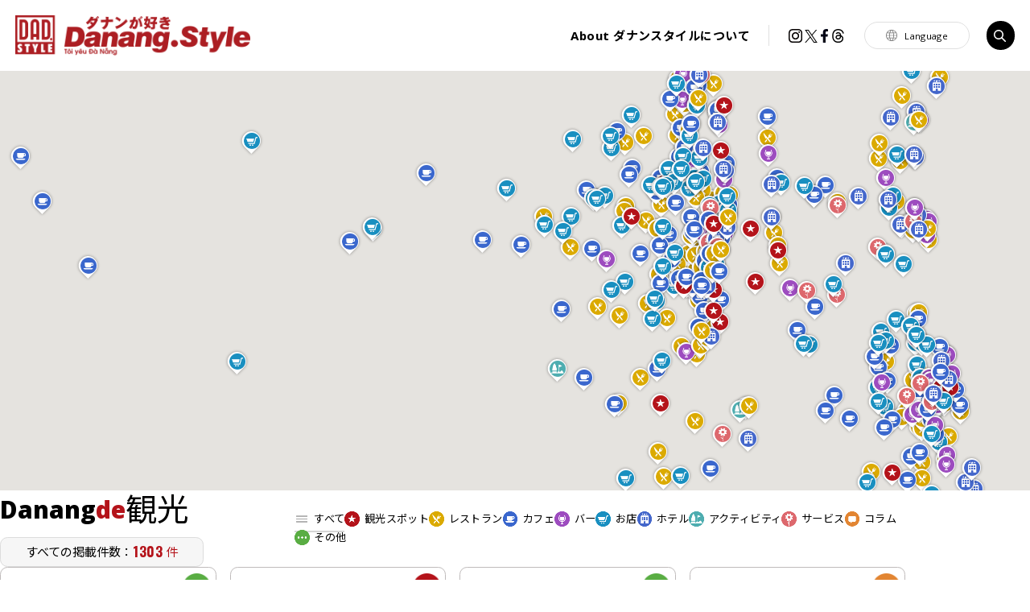

--- FILE ---
content_type: text/html; charset=utf-8
request_url: https://danang.style/tourism/?page=3
body_size: 10370
content:
<!DOCTYPE html>
<html lang="ja">

<head>
    <!-- Google Tag Manager -->
    <script>
        (function(w, d, s, l, i) {
            w[l] = w[l] || [];
            w[l].push({
                'gtm.start': new Date().getTime(),
                event: 'gtm.js'
            });
            var f = d.getElementsByTagName(s)[0],
                j = d.createElement(s),
                dl = l != 'dataLayer' ? '&l=' + l : '';
            j.async = true;
            j.src =
                'https://www.googletagmanager.com/gtm.js?id=' + i + dl;
            f.parentNode.insertBefore(j, f);
        })(window, document, 'script', 'dataLayer', 'GTM-W6B3JMH');
    </script>
    <!-- End Google Tag Manager --> <!-- Global site tag (gtag.js) - Google Analytics -->
    <script async src="https://www.googletagmanager.com/gtag/js?id=UA-131149074-1"></script>
    <script>
        window.dataLayer = window.dataLayer || [];

        function gtag() {
            dataLayer.push(arguments);
        }
        gtag('js', new Date());

        gtag('config', 'UA-131149074-1');
    </script>
    <meta charset="utf-8">
    <meta name="viewport" content="width=device-width, initial-scale=1, shrink-to-fit=no">
        <title>Danang de 観光 | ダナンスタイル | ダナンが好き Danang.Style</title>
    <meta http-equiv="x-ua-compatible" content="ie=edge">
    <meta name="format-detection" content="telephone=no">
    <meta name="Description" content="ベトナム・ダナンの観光やビジネス情報満載のダナン専門Webマガジン『Danang Style ー ダナンスタイル』。旅行、出張の際のホテル情報、レストラン、カフェ、スパ、夜遊びスポットなど、地元在住の女子ふたりが女子旅気分で体験取材し掲載中。ビーチアクティビティやレアなおみやげスポットなど、最新のダナン情報が満載です。">
    <meta property="og:type" content="website">
    <meta property="og:description" content="ベトナム・ダナンの観光やビジネス情報満載のダナン専門Webマガジン『Danang Style ー ダナンスタイル』。旅行、出張の際のホテル情報、レストラン、カフェ、スパ、夜遊びスポットなど、地元在住の女子ふたりが女子旅気分で体験取材し掲載中。ビーチアクティビティやレアなおみやげスポットなど、最新のダナン情報が満載です。">
    <meta property="og:title"
        content="Danang de 観光 | ダナンスタイル | ダナンが好き Danang.Style">
    <meta property="og:url" content="https://danang.style">
    <meta property="og:image" content="https://danang.style/assets/ogp.png">
    <meta property="og:locale" content="ja_JP">
    <meta name="twitter:card" content="summary">
    <meta name="twitter:description" content="ベトナム・ダナンの観光やビジネス情報満載のダナン専門Webマガジン『Danang Style ー ダナンスタイル』。旅行、出張の際のホテル情報、レストラン、カフェ、スパ、夜遊びスポットなど、地元在住の女子ふたりが女子旅気分で体験取材し掲載中。ビーチアクティビティやレアなおみやげスポットなど、最新のダナン情報が満載です。">
    <link rel="icon" href="/favicon.ico" type="image/x-icon">
    <link rel="preconnect" href="https://fonts.googleapis.com">
    <link rel="stylesheet" href="https://fonts.googleapis.com/css2?family=Noto+Sans+JP:wght@100..900&amp;display=swap">
    <link rel="stylesheet" href="https://fonts.googleapis.com/css?family=Open+Sans:400,700,800">
    <link rel="stylesheet" href="https://fonts.googleapis.com/css?family=Oswald:400,700">
    <link rel="stylesheet"
        href="/assets/css/common.css?v=sha384-bE8lVKGw5fynQ/ZMiUdjtQVNpuMXiYDC22DW2r4ROsTA07uQOj276hGoGg+vT025">
            <link rel="stylesheet"
            href="/assets/css/tourism.css?v=sha384-WsagH96+9MDFl6anFIBaKKggWM8z7XBhdn/2yJ2Qw4Zt2p6jdmslZn9F0tYkT1rj">
                <script type="application/ld+json">
            {
    "@context": "https://schema.org",
    "@type": "BreadcrumbList",
    "itemListElement": [
        {
            "@type": "ListItem",
            "position": 1,
            "item": {
                "@id": "https://danang.style/",
                "name": "HOME"
            }
        },
        {
            "@type": "ListItem",
            "position": 2,
            "item": {
                "@id": "https://danang.style/tourism/",
                "name": "Danang de 観光"
            }
        }
    ]
}
        </script>
    </head>

<body>
    <!-- Google Tag Manager (noscript) -->
    <noscript><iframe src="https://www.googletagmanager.com/ns.html?id=GTM-W6B3JMH" height="0" width="0"
            style="display:none;visibility:hidden"></iframe></noscript>
    <!-- End Google Tag Manager (noscript) -->
        <div class="root" id="root">
                    <header class="header" id="header">
    <h1 class="header-logo"><a class="header-logo__link link__alpha" href="/"><img
                src="/assets/images/common/logo.png" alt="ダナンが好き Danang.Style ダナンスタイル" width="624" height="108"
                loading="lazy" decoding="async"></a></h1>
    <div class="header-lang js-show">
        <div class="header-lang__trigger js-show__trigger">Language</div>
        <div class="header-lang__target js-show__target notranslate" translate="no">
            <ul>
                <li><a class="l-hover link__alpha" target="_blank" href="/lang/vi.html">Tiếng Việt</a></li>
                <li><a class="l-hover link__alpha" target="_blank" href="/lang/ko.html">한국</a></li>
                <li><a class="l-hover link__alpha" target="_blank" href="/lang/zh-cn.html">简体中文</a></li>
                <li><a class="l-hover link__alpha" target="_blank" href="/lang/zh-tw.html">繁體中文</a></li>
                <li><a class="l-hover link__alpha" target="_blank" href="/lang/en.html">English</a></li>
                <li><a class="l-hover link__alpha" target="_blank" href="/lang/fr.html">français</a></li>
                <li><a class="l-hover link__alpha" target="_blank" href="/lang/es.html">Español</a></li>
                <li><a class="l-hover link__alpha" target="_blank" href="/lang/pt.html">Português</a></li>
            </ul>
        </div>
    </div><span class="header-trigger show_sp"><span></span></span>
    <div class="header-menu">
        <div class="header-menu__link"><a class="link__alpha l-hover" href="/about"><span>About
                </span>ダナンスタイルについて</a>
        </div>
        <div class="header-menu__search js-show">
            <div class="search_box js-show__target">
                <script async src="https://cse.google.com/cse.js?cx=c8eb2fc3d79894615"></script>
                <div class="gcse-searchbox-only"></div>
            </div><span class="trigger js-show__trigger show_pc">button</span>
        </div>
        <div class="header-menu__sns">
            <a class="sns sns--i link__alpha" href="https://www.instagram.com/danang.style/"
                target="_blank">instagram</a>
            <a class="sns sns--t link__alpha"
                href="http://twitter.com/share?url=danang.style&amp;text=%E3%83%80%E3%83%8A%E3%83%B3%E3%82%B9%E3%82%BF%E3%82%A4%E3%83%AB%20%7C%7C%20%E3%83%80%E3%83%8A%E3%83%B3%E3%81%8C%E5%A5%BD%E3%81%8D%20Danang.Style"
                target="_blank">Twitter</a>
            <a class="sns sns--f link__alpha" href="https://www.facebook.com/danangstyle.jp"
                target="_blank">Facebook</a>
            <a class="sns sns--th link__alpha" href="https://www.threads.com/@danang.style" target="_blank">Threads</a>
        </div>
    </div>
</header>
        
        <main class="main">
            <div class="ggmap " id="ggmap"></div>
    <div class="row">
        <div class="tourism-top">
            <div class="tourism-top__lf">
                <h2 class="l-title">
                    <span class="en">Danang<span class="color">de</span></span>
                    <span class="jp">観光</span>
                </h2>
                <div class="filter-all">すべての掲載件数：
                    <p><span>1303</span> 件</p>
                </div>
            </div>
            <div class="l-category">
            <a class="icon icon--all active"
            href="https://danang.style/tourism">
            <i class="icon"><img src="https://danang.style/assets/images/common/icon_all.png" alt="すべて"></i>
            すべて
        </a>
        
            <a class="icon icon--tourist"
            href="https://danang.style/tourism?category=tourist">
            <img src="https://danang.style/uploads/categories/icons/img_1762306918_690aab662df1b.png"
                alt="観光スポット">
            観光スポット
        </a>
            <a class="icon icon--restaurant"
            href="https://danang.style/tourism?category=restaurant">
            <img src="https://danang.style/uploads/categories/icons/img_1762306971_690aab9b439f0.png"
                alt="レストラン">
            レストラン
        </a>
            <a class="icon icon--cafe"
            href="https://danang.style/tourism?category=cafe">
            <img src="https://danang.style/uploads/categories/icons/img_1762307001_690aabb9a9cfc.png"
                alt="カフェ">
            カフェ
        </a>
            <a class="icon icon--bar"
            href="https://danang.style/tourism?category=bar">
            <img src="https://danang.style/uploads/categories/icons/img_1762307029_690aabd550b8a.png"
                alt="バー">
            バー
        </a>
            <a class="icon icon--shop"
            href="https://danang.style/tourism?category=shop">
            <img src="https://danang.style/uploads/categories/icons/img_1762307050_690aabea806ac.png"
                alt="お店">
            お店
        </a>
            <a class="icon icon--hotel"
            href="https://danang.style/tourism?category=hotel">
            <img src="https://danang.style/uploads/categories/icons/img_1762307078_690aac06907f2.png"
                alt="ホテル">
            ホテル
        </a>
            <a class="icon icon--activity"
            href="https://danang.style/tourism?category=activity">
            <img src="https://danang.style/uploads/categories/icons/img_1762307102_690aac1e7086d.png"
                alt="アクティビティ">
            アクティビティ
        </a>
            <a class="icon icon--service"
            href="https://danang.style/tourism?category=service">
            <img src="https://danang.style/uploads/categories/icons/img_1762307141_690aac451abc5.png"
                alt="サービス">
            サービス
        </a>
            <a class="icon icon--column"
            href="https://danang.style/tourism?category=column">
            <img src="https://danang.style/uploads/categories/icons/img_1762307175_690aac6733163.png"
                alt="コラム">
            コラム
        </a>
            <a class="icon icon--other"
            href="https://danang.style/tourism?category=other">
            <img src="https://danang.style/uploads/categories/icons/img_1762307217_690aac9185d48.png"
                alt="その他">
            その他
        </a>
    </div>
        </div>
        <div class="article-list">
                            <a
        class="article-items article-items--other"
        href="/tourism/1385"
            >
                    <figure class="icon">
                <img src="https://danang.style/uploads/categories/icons/img_1762307217_690aac9185d48.png"
                    alt="other">
            </figure>
                <figure class="img">
            <img class="fit"
                src="https://danang.style/uploads/articles/thumbnails/2025/11/img_32710_e35a6bbb-e8c2-4184-87ea-58a3c419a98b.jpg"
                alt="2025年ベトナム月餅(Banh Trung Thu)の人気ブランド17選">
        </figure>
        <p class="time">2025.09.11</p>
        <h3 class="title">2025年ベトナム月餅(Banh Trung Thu)の人気ブランド17選</h3>
        <p class="des">ベトナムの一大行事である中秋節。この時期になると、町のあちこちに「Bánh Trung Thu（バイン・チュン・ト...</p>
    </a>
                            <a
        class="article-items article-items--tourist"
        href="/tourism/738"
            >
                    <figure class="icon">
                <img src="https://danang.style/uploads/categories/icons/img_1762306918_690aab662df1b.png"
                    alt="tourist">
            </figure>
                <figure class="img">
            <img class="fit"
                src="https://danang.style/uploads/articles/thumbnails/2025/11/img_ja1_738_624d6470-2e60-4149-a6b8-53ec9d07c69f.jpg"
                alt="ベトナム最大規模のショーが楽しめるホイアンメモリーズランドってこんなとこ">
        </figure>
        <p class="time">2025.09.10</p>
        <h3 class="title">ベトナム最大規模のショーが楽しめるホイアンメモリーズランドってこんなとこ</h3>
        <p class="des">今回はベトナムの人気観光地である「ホイアン旧市街」の観光地の1つをご紹介します。  数百人の演者さんが...</p>
    </a>
                            <a
        class="article-items article-items--other"
        href="/tourism/1386"
            >
                    <figure class="icon">
                <img src="https://danang.style/uploads/categories/icons/img_1762307217_690aac9185d48.png"
                    alt="other">
            </figure>
                <figure class="img">
            <img class="fit"
                src="https://danang.style/uploads/articles/thumbnails/2025/11/img_32797_e3afe8d6-19cb-4895-adb1-54c391128c42.jpg"
                alt="ダナン空港からGrabタクシーの乗り方【2025年最新版】">
        </figure>
        <p class="time">2025.09.09</p>
        <h3 class="title">ダナン空港からGrabタクシーの乗り方【2025年最新版】</h3>
        <p class="des">シンチャオ！こんにちは、ダナンスタイル編集部です！ ダナンは、空港から市内まで車で約10分程度で移動す...</p>
    </a>
                            <a
        class="article-items article-items--column"
        href="/tourism/1384"
            >
                    <figure class="icon">
                <img src="https://danang.style/uploads/categories/icons/img_1762307175_690aac6733163.png"
                    alt="column">
            </figure>
                <figure class="img">
            <img class="fit"
                src="https://danang.style/uploads/articles/thumbnails/2025/11/img_32709_fbc9d5d6-ae86-43f2-8c94-f5b1e63017e6.jpg"
                alt="ベトナムで試してみたい！おすすめエナジードリンク11選">
        </figure>
        <p class="time">2025.09.04</p>
        <h3 class="title">ベトナムで試してみたい！おすすめエナジードリンク11選</h3>
        <p class="des">シンチャオ！皆さんこんにちは！体に良くないことはわかっていても、ついつい飲みたくなるエナジードリン...</p>
    </a>
                            <a
        class="article-items article-items--tourist"
        href="/tourism/1149"
            >
                    <figure class="icon">
                <img src="https://danang.style/uploads/categories/icons/img_1762306918_690aab662df1b.png"
                    alt="tourist">
            </figure>
                <figure class="img">
            <img class="fit"
                src="https://danang.style/uploads/articles/thumbnails/2025/11/img_26508_559a80fb-7c0d-41cd-bf53-e61b17abe88f.jpg"
                alt="フエ│歴代グエン朝皇帝の帝陵(帝廟)９選">
        </figure>
        <p class="time">2025.08.28</p>
        <h3 class="title">フエ│歴代グエン朝皇帝の帝陵(帝廟)９選</h3>
        <p class="des">シンチャオ！皆さんこんにちは。今回は、「ベトナムの京都」とも言われる世界遺産の街「古都フエ」の観光...</p>
    </a>
                            <a
        class="article-items article-items--column"
        href="/tourism/831"
            >
                    <figure class="icon">
                <img src="https://danang.style/uploads/categories/icons/img_1762307175_690aac6733163.png"
                    alt="column">
            </figure>
                <figure class="img">
            <img class="fit"
                src="https://danang.style/uploads/articles/thumbnails/2025/11/img_831_cedf8565-5ab7-40d3-b7ed-e92f4793fc6d.jpg"
                alt="ダナン旅行│ベストシーズンはいつ？オフシーズンの雨季の過ごし方や服装を徹底解説！">
        </figure>
        <p class="time">2025.08.26</p>
        <h3 class="title">ダナン旅行│ベストシーズンはいつ？オフシーズンの雨季の過ごし方や服装を徹底解説！</h3>
        <p class="des">皆さん、こんにちは！ダナンスタイルです！ 日本から直行便で約5時間、アジアリゾート「ダナン」。ベトナ...</p>
    </a>
                            <a
        class="article-items article-items--shop"
        href="/tourism/1382"
            >
                    <figure class="icon">
                <img src="https://danang.style/uploads/categories/icons/img_1762307050_690aabea806ac.png"
                    alt="shop">
            </figure>
                <figure class="img">
            <img class="fit"
                src="https://danang.style/uploads/articles/thumbnails/2025/11/img_32624_7a289a50-b11e-4e89-96ef-76f73e0f668c.jpg"
                alt="ダナン観光で食べたい！大聖堂裏にある南国ならではのデザート『ココナッツアイス』">
        </figure>
        <p class="time">2025.08.21</p>
        <h3 class="title">ダナン観光で食べたい！大聖堂裏にある南国ならではのデザート『ココナッツアイス』</h3>
        <p class="des">ダナンで食事を楽しんだあとのデザートによく食べられるココナッツアイス。夜になるとお店は満席になりま...</p>
    </a>
                            <a
        class="article-items article-items--hotel"
        href="/tourism/914"
            >
                    <figure class="icon">
                <img src="https://danang.style/uploads/categories/icons/img_1762307078_690aac06907f2.png"
                    alt="hotel">
            </figure>
                <figure class="img">
            <img class="fit"
                src="https://danang.style/uploads/articles/thumbnails/2025/11/img_914_d1bcc0ea-7edc-49f8-a3af-e0dfa7ff2bdf.jpg"
                alt="ダナン・ホイアンを満喫するのにぴったり！海沿いのリゾートShilla Monogram Danang(シーラ モノグラム ダナン)">
        </figure>
        <p class="time">2025.08.19</p>
        <h3 class="title">ダナン・ホイアンを満喫するのにぴったり！海沿いのリゾートShilla Monogram Danang(シーラ モノグラム ダナン)</h3>
        <p class="des">Xin chào mọi người！皆さんこんにちは。ダナン在住女子がダナンの魅力を発信していくウェブマガジン「Dan...</p>
    </a>
                            <a
        class="article-items article-items--other"
        href="/tourism/1381"
            >
                    <figure class="icon">
                <img src="https://danang.style/uploads/categories/icons/img_1762307217_690aac9185d48.png"
                    alt="other">
            </figure>
                <figure class="img">
            <img class="fit"
                src="https://danang.style/uploads/articles/thumbnails/2025/11/img_32587_7ef2cd56-f861-49fd-8852-bf57dd8eeb36.jpg"
                alt="ベトナムキッチングッズを集めたい！旅のお土産にもおすすめのアイテム">
        </figure>
        <p class="time">2025.08.14</p>
        <h3 class="title">ベトナムキッチングッズを集めたい！旅のお土産にもおすすめのアイテム</h3>
        <p class="des">みなさんこんにちは、ダナンスタイルです！ベトナムスーパーや市場で販売されているキッチングッズ。日本...</p>
    </a>
                            <a
        class="article-items article-items--other"
        href="/tourism/1334"
            >
                    <figure class="icon">
                <img src="https://danang.style/uploads/categories/icons/img_1762307217_690aac9185d48.png"
                    alt="other">
            </figure>
                <figure class="img">
            <img class="fit"
                src="https://danang.style/uploads/articles/thumbnails/2025/11/img_31282_84468147-de16-4979-a517-01ad502a45ea.jpg"
                alt="ベトナム旅行前に覚えておきたいマナーや文化について">
        </figure>
        <p class="time">2025.08.12</p>
        <h3 class="title">ベトナム旅行前に覚えておきたいマナーや文化について</h3>
        <p class="des">皆さんこんにちは、ダナンスタイルです！ 今回は、旅行前に知っておきたいベトナムのマナーについてご紹介...</p>
    </a>
                            <a
        class="article-items article-items--tourist"
        href="/tourism/206"
            >
                    <figure class="icon">
                <img src="https://danang.style/uploads/categories/icons/img_1762306918_690aab662df1b.png"
                    alt="tourist">
            </figure>
                <figure class="img">
            <img class="fit"
                src="https://danang.style/uploads/articles/thumbnails/2025/11/img_ja1_206_5dd4ef30-9d2c-44bf-b7c9-389b9d07c69f.jpeg"
                alt="ダナン・コン市場に出かける前必読！どこに何があるか分かる市場マップ付き">
        </figure>
        <p class="time">2025.08.11</p>
        <h3 class="title">ダナン・コン市場に出かける前必読！どこに何があるか分かる市場マップ付き</h3>
        <p class="des">ダナンには、「ハン市場」と「コン市場」と呼ばれる旅行客も良く訪れる市内中心地の２大市場があります。...</p>
    </a>
                            <a
        class="article-items article-items--column"
        href="/tourism/1379"
            >
                    <figure class="icon">
                <img src="https://danang.style/uploads/categories/icons/img_1762307175_690aac6733163.png"
                    alt="column">
            </figure>
                <figure class="img">
            <img class="fit"
                src="https://danang.style/uploads/articles/thumbnails/2025/11/img_32548_8376f69d-354c-4eb6-a846-3414f2839b5c.jpg"
                alt="ベトナム・ダナン│2025年8月新店情報">
        </figure>
        <p class="time">2025.08.11</p>
        <h3 class="title">ベトナム・ダナン│2025年8月新店情報</h3>
        <p class="des">ベトナム・ダナンを中心としたベトナム中部最新情報をお届けする地域密着型のウェブマガジンDanang.style(...</p>
    </a>
                            <a
        class="article-items article-items--activity"
        href="/tourism/1375"
            >
                    <figure class="icon">
                <img src="https://danang.style/uploads/categories/icons/img_1762307102_690aac1e7086d.png"
                    alt="activity">
            </figure>
                <figure class="img">
            <img class="fit"
                src="https://danang.style/uploads/articles/thumbnails/2025/11/img_32421_fa970696-cbaf-42f2-9f24-006ce0482a3c.jpg"
                alt="近年ベトナムで人気のスポーツ「ピックルボール」～ダナンで出来る場所、価格を紹介～">
        </figure>
        <p class="time">2025.08.07</p>
        <h3 class="title">近年ベトナムで人気のスポーツ「ピックルボール」～ダナンで出来る場所、価格を紹介～</h3>
        <p class="des">皆さんこんにちは！ダナンスタイルです。近年ベトナムで人気のあるニュースポーツ「ピックルボール」。 一...</p>
    </a>
                            <a
        class="article-items article-items--tourist"
        href="/tourism/971"
            >
                    <figure class="icon">
                <img src="https://danang.style/uploads/categories/icons/img_1762306918_690aab662df1b.png"
                    alt="tourist">
            </figure>
                <figure class="img">
            <img class="fit"
                src="https://danang.style/uploads/articles/thumbnails/2025/11/img_971_66e73fb8-5ba5-41ca-a8ab-e84b93b422b4.jpg"
                alt="ダナン│チャンフー通りのお土産屋＆観光地まとめ">
        </figure>
        <p class="time">2025.08.05</p>
        <h3 class="title">ダナン│チャンフー通りのお土産屋＆観光地まとめ</h3>
        <p class="des">シンチャオ！旬の情報を現地から発信するダナンスタイル編集部です！ 今回はダナンに来たら外せない観光ス...</p>
    </a>
                            <a
        class="article-items article-items--activity"
        href="/tourism/1376"
            >
                    <figure class="icon">
                <img src="https://danang.style/uploads/categories/icons/img_1762307102_690aac1e7086d.png"
                    alt="activity">
            </figure>
                <figure class="img">
            <img class="fit"
                src="https://danang.style/uploads/articles/thumbnails/2025/11/img_32452_534bf7d2-b756-4875-9d2d-3c9e91f0398a.jpg"
                alt="【ホイアンワークショップ】レザークラフト体験～作る時間もお土産に～">
        </figure>
        <p class="time">2025.07.31</p>
        <h3 class="title">【ホイアンワークショップ】レザークラフト体験～作る時間もお土産に～</h3>
        <p class="des">今月はホイアンのワークショップ体験紹介月間！ベトナム料理やコーヒーワークショップなど、さまざまな体...</p>
    </a>
                            <a
        class="article-items article-items--column"
        href="/tourism/1269"
            >
                    <figure class="icon">
                <img src="https://danang.style/uploads/categories/icons/img_1762307175_690aac6733163.png"
                    alt="column">
            </figure>
                <figure class="img">
            <img class="fit"
                src="https://danang.style/uploads/articles/thumbnails/2025/11/img_1269_b17faa1e-b16e-4a4c-8e1f-7ee6d2f7f7b4.png"
                alt="全13代皇帝グエン朝時代皇帝まとめ">
        </figure>
        <p class="time">2025.07.29</p>
        <h3 class="title">全13代皇帝グエン朝時代皇帝まとめ</h3>
        <p class="des">こんにちは！ダナンスタイル編集部です！ ベトナム最後の王朝、グエン朝の都がおかれたフエには、王宮や寺...</p>
    </a>
                            <a
        class="article-items article-items--other"
        href="/tourism/1378"
            >
                    <figure class="icon">
                <img src="https://danang.style/uploads/categories/icons/img_1762307217_690aac9185d48.png"
                    alt="other">
            </figure>
                <figure class="img">
            <img class="fit"
                src="https://danang.style/uploads/articles/thumbnails/2025/11/img_32515_f93ae96f-76c4-4856-b9c2-399e17b7bae2.jpg"
                alt="【ダナンニュース】ダナン～ホイアンを結ぶ路線バスが7月18日より新ルート運行開始">
        </figure>
        <p class="time">2025.07.29</p>
        <h3 class="title">【ダナンニュース】ダナン～ホイアンを結ぶ路線バスが7月18日より新ルート運行開始</h3>
        <p class="des">2025年7月18日より、建設局の指示（文書番号655/SXD-VTATGT）に基づき、ダナン市のバス路線が以下のように...</p>
    </a>
                            <a
        class="article-items article-items--restaurant"
        href="/tourism/1012"
            >
                    <figure class="icon">
                <img src="https://danang.style/uploads/categories/icons/img_1762306971_690aab9b439f0.png"
                    alt="restaurant">
            </figure>
                <figure class="img">
            <img class="fit"
                src="https://danang.style/uploads/articles/thumbnails/2025/11/img_22357_e0d7b4ee-fefb-4604-aad8-aff369556e63.jpeg"
                alt="ダナンの夜景を楽しむロマンチックなルーフトップレストランThe gypsy(ザ・ジプシー) ">
        </figure>
        <p class="time">2025.07.27</p>
        <h3 class="title">ダナンの夜景を楽しむロマンチックなルーフトップレストランThe gypsy(ザ・ジプシー) </h3>
        <p class="des">　　　シンチャオ！ダナン情報を発信するDanang.style編集部です。今回はダナン市内のホテル屋上にあるとっ...</p>
    </a>
                            <a
        class="article-items article-items--column"
        href="/tourism/1377"
            >
                    <figure class="icon">
                <img src="https://danang.style/uploads/categories/icons/img_1762307175_690aac6733163.png"
                    alt="column">
            </figure>
                <figure class="img">
            <img class="fit"
                src="https://danang.style/uploads/articles/thumbnails/2025/11/img_32484_8b5628c6-3c4d-4f38-b29f-2598b4ef1269.jpg"
                alt="バナナで簡単！ひんやり美味しいベトナムのアイススイーツ「ケムチュオイ」レシピ">
        </figure>
        <p class="time">2025.07.25</p>
        <h3 class="title">バナナで簡単！ひんやり美味しいベトナムのアイススイーツ「ケムチュオイ」レシピ</h3>
        <p class="des">こんにちは！ダナンスタイルです！ 今回は暑い日にピッタリの、ベトナムの昔ながらのスイーツのバナナアイ...</p>
    </a>
                            <a
        class="article-items article-items--activity"
        href="/tourism/1366"
            >
                    <figure class="icon">
                <img src="https://danang.style/uploads/categories/icons/img_1762307102_690aac1e7086d.png"
                    alt="activity">
            </figure>
                <figure class="img">
            <img class="fit"
                src="https://danang.style/uploads/articles/thumbnails/2025/11/img_1366_266d9e2e-88e9-43a6-ac1f-cb9bdf353709.jpeg"
                alt="ダナン＆ホイアン年間イベント完全ガイド！旅の計画に役立つ祭りや見どころ">
        </figure>
        <p class="time">2025.07.23</p>
        <h3 class="title">ダナン＆ホイアン年間イベント完全ガイド！旅の計画に役立つ祭りや見どころ</h3>
        <p class="des">皆さんこんにちは、ダナンスタイル編集部です！ ダナンやホイアンのイベントやベトナムの伝統行事は、まだ...</p>
    </a>
                            <a
        class="article-items article-items--restaurant"
        href="/tourism/943"
            >
                    <figure class="icon">
                <img src="https://danang.style/uploads/categories/icons/img_1762306971_690aab9b439f0.png"
                    alt="restaurant">
            </figure>
                <figure class="img">
            <img class="fit"
                src="https://danang.style/uploads/articles/thumbnails/2025/11/img_943_61be7578-ae0b-4ccc-98a7-f8ff7d8d35c1.jpg"
                alt="ホイアン｜人気レストラン16選～ベトナム料理・洋食・日本食まで～">
        </figure>
        <p class="time">2025.07.20</p>
        <h3 class="title">ホイアン｜人気レストラン16選～ベトナム料理・洋食・日本食まで～</h3>
        <p class="des">シンチャオ！皆さんこんにちは ホイアンは、ユネスコ世界遺産にも登録されており、伝統的な建物や小道、色...</p>
    </a>
                            <a
        class="article-items article-items--activity"
        href="/tourism/1368"
            >
                    <figure class="icon">
                <img src="https://danang.style/uploads/categories/icons/img_1762307102_690aac1e7086d.png"
                    alt="activity">
            </figure>
                <figure class="img">
            <img class="fit"
                src="https://danang.style/uploads/articles/thumbnails/2025/11/img_32197_690370a4-d5e6-4614-ae78-ea87387cb83c.jpg"
                alt="旅行中に気軽に参加できる！ホイアンでベトナムコーヒー作りを体験しよう！">
        </figure>
        <p class="time">2025.07.17</p>
        <h3 class="title">旅行中に気軽に参加できる！ホイアンでベトナムコーヒー作りを体験しよう！</h3>
        <p class="des">ベトナムといえば、コーヒーを思い浮かべる方も多いのではないでしょうか。 日本ではなかなか味わえない種...</p>
    </a>
                            <a
        class="article-items article-items--restaurant"
        href="/tourism/1357"
            >
                    <figure class="icon">
                <img src="https://danang.style/uploads/categories/icons/img_1762306971_690aab9b439f0.png"
                    alt="restaurant">
            </figure>
                <figure class="img">
            <img class="fit"
                src="https://danang.style/uploads/articles/thumbnails/2025/12/img_1765850871_6940bef7d8d8d.jpeg"
                alt="【ダナングルメ】ローカル度、勝手に格付け！あなたはレベルいくつまで挑戦できる？">
        </figure>
        <p class="time">2025.07.15</p>
        <h3 class="title">【ダナングルメ】ローカル度、勝手に格付け！あなたはレベルいくつまで挑戦できる？</h3>
        <p class="des">「ベトナム」と言えばローカルなお店に行きたい！と思っている方も多くいるのではないでしょうか。今回は、...</p>
    </a>
                            <a
        class="article-items article-items--restaurant"
        href="/tourism/1371"
            >
                    <figure class="icon">
                <img src="https://danang.style/uploads/categories/icons/img_1762306971_690aab9b439f0.png"
                    alt="restaurant">
            </figure>
                <figure class="img">
            <img class="fit"
                src="https://danang.style/uploads/articles/thumbnails/2025/11/img_1371_e20b6fbf-5e0b-4725-b79d-bf49f2d71afa.jpg"
                alt="【2025年】ダナン日本食レストラン～日系からローカルレストランまで～">
        </figure>
        <p class="time">2025.07.10</p>
        <h3 class="title">【2025年】ダナン日本食レストラン～日系からローカルレストランまで～</h3>
        <p class="des">ベトナム・ダナンは世界中から旅行者が訪れる世界遺産やビーチを楽しめる人気観光地。また、日本企業も多...</p>
    </a>
                            <a
        class="article-items article-items--tourist"
        href="/tourism/1374"
            >
                    <figure class="icon">
                <img src="https://danang.style/uploads/categories/icons/img_1762306918_690aab662df1b.png"
                    alt="tourist">
            </figure>
                <figure class="img">
            <img class="fit"
                src="https://danang.style/uploads/articles/thumbnails/2025/11/img_32369_b5ccadc5-51fa-4131-9a27-67e9df3c05a9.jpg"
                alt="番外編！ベトナム・クイニョンで自然とグルメを満喫！おすすめ観光スポット＆レストラン">
        </figure>
        <p class="time">2025.07.10</p>
        <h3 class="title">番外編！ベトナム・クイニョンで自然とグルメを満喫！おすすめ観光スポット＆レストラン</h3>
        <p class="des">シンチャオ！こんにちは！ダナンスタイル編集部です。今回は【ダナンスタイル番外編！in クイニョン】をお...</p>
    </a>
                            <a
        class="article-items article-items--column"
        href="/tourism/1352"
            >
                    <figure class="icon">
                <img src="https://danang.style/uploads/categories/icons/img_1762307175_690aac6733163.png"
                    alt="column">
            </figure>
                <figure class="img">
            <img class="fit"
                src="https://danang.style/uploads/articles/thumbnails/2025/11/img_1352_417e5b77-3d66-4a8c-8de7-6dba52815b2e.jpeg"
                alt="若者に人気！ベトナムドリンクで試してみてほしいチーズ系トッピング">
        </figure>
        <p class="time">2025.07.08</p>
        <h3 class="title">若者に人気！ベトナムドリンクで試してみてほしいチーズ系トッピング</h3>
        <p class="des">ベトナムの街中には多くのカフェが立ち並び、メニューは驚くほど種類豊富です。 今回は、ベトナム在住の日...</p>
    </a>
                            <a
        class="article-items article-items--column"
        href="/tourism/1373"
            >
                    <figure class="icon">
                <img src="https://danang.style/uploads/categories/icons/img_1762307175_690aac6733163.png"
                    alt="column">
            </figure>
                <figure class="img">
            <img class="fit"
                src="https://danang.style/uploads/articles/thumbnails/2025/11/img_32320_06354290-6bfc-42da-add9-4508db1c6a6a.jpg"
                alt="ベトナム・ダナン│2025年7月新店情報">
        </figure>
        <p class="time">2025.07.08</p>
        <h3 class="title">ベトナム・ダナン│2025年7月新店情報</h3>
        <p class="des">ベトナム・ダナンを中心としたベトナム中部最新情報をお届けする地域密着型のウェブマガジンDanang.style(...</p>
    </a>
                            <a
        class="article-items article-items--activity"
        href="/tourism/1369"
            >
                    <figure class="icon">
                <img src="https://danang.style/uploads/categories/icons/img_1762307102_690aac1e7086d.png"
                    alt="activity">
            </figure>
                <figure class="img">
            <img class="fit"
                src="https://danang.style/uploads/articles/thumbnails/2025/11/img_32222_3ec4278e-c868-4fa1-94cb-f09835d2af23.jpg"
                alt="ホイアンで本場の味を学ぶ！市場から始まるクッキングクラス体験記">
        </figure>
        <p class="time">2025.07.03</p>
        <h3 class="title">ホイアンで本場の味を学ぶ！市場から始まるクッキングクラス体験記</h3>
        <p class="des">シンチャオ！皆さん、こんにちは！ ベトナム旅行に行くと、ベトナム料理の虜になってしまう方がたくさんい...</p>
    </a>
                    </div>

        <div class="pagination">
    <ul class="pagination-wrap">
              <li class="pagination-items icon prev">
          <a class="items-link" href="https://danang.style/tourism?page=2">Prev</a>
        </li>
      
                        <li class="pagination-items">
            <a class="items-link" href="https://danang.style/tourism?page=1">1</a>
          </li>
                                <li class="pagination-items">
            <a class="items-link" href="https://danang.style/tourism?page=2">2</a>
          </li>
                                <li class="pagination-items">
            <span class="items-link active">3</span>
          </li>
                                <li class="pagination-items">
            <a class="items-link" href="https://danang.style/tourism?page=4">4</a>
          </li>
                                <li class="pagination-items">
            <a class="items-link" href="https://danang.style/tourism?page=5">5</a>
          </li>
                                <li class="pagination-items">
            <a class="items-link" href="https://danang.style/tourism?page=6">6</a>
          </li>
                                <li class="pagination-items">
            <a class="items-link" href="https://danang.style/tourism?page=7">7</a>
          </li>
              
              <li class="pagination-items icon next">
          <a class="items-link" href="https://danang.style/tourism?page=4">Next</a>
        </li>
          </ul>
  </div>

        <div class="introduce">
            <p>ベトナム・ダナンは、ホイアンやフエといった世界遺産への玄関口のため3都市巡りも楽しめ、ローカルとモダンの両方を楽しめる食事や観光スポットも盛りだくさん、何度訪れても新しい発見があるリゾート地です。<br>市内観光では定番の「ダナン大聖堂」に「五行山」、「ハン市場」や「コン市場」などのマーケット、炎と水を吹く通称「ドラゴンブリッジ（ロン橋）」に加えて、最近では「バナヒルズ」に完成した「ゴールデンブリッジ」など見どころは盛りだくさん！<br>もちろん、白くてきれいなロングビーチである「ミーケビーチ」や、新たに開発中の「ダナン湾エリア」などで、ビーチアクティビティで楽しんでもよし、ビーチ沿いのバーやカフェで優雅な時間を過ごすなどビーチリゾートを満喫するのもおすすめです。<br>ダナンを拠点として、ホイアンやフエといった世界遺産へのオプショナルツアーは現地でも申し込めます。<br>また、「バインセオ」・「ブン」・「シーフード」などのベトナム中部ならではの料理から、世界各国の本格料理、ベトナムコーヒー、スイーツなど、グルメも豊富。<br>おみやげ情報は、「バッチャン焼」や「ベトナムチョコレート」など定番のお店に加えて、地元の市場情報やちょっと変わったおみやげまでをフォロー中。<br>ダナンスタイルでは、ダナンの最新情報をいち早くお届けするため、ダナンに在住する日本人とベトナム人が体験取材して掲載しています。<br>是非、皆さまの素敵なダナン観光旅行のおともにダナンスタイルをお役立てください。
            </p>
            <p>Với các quý khách hàng kinh doanh trong lĩnh vực nhà hàng, cafe, khách sạn, spa, cửa hàng có nhu cầu đăng
                bài trên site này thì vui lòng liên hệ với chúng tôi qua email <a class="l-link"
                    href="mailto:office@danang.jp.">office@danang.jp.</a></p>
        </div>
    </div>
        </main>
                    <footer class="footer" id="footer">
    <div class="footer-top">
        <div class="row">
            <h2 class="footer-top__ttl">お問い合わせ先</h2>
            <div class="footer-top__main">
                <div class="inner">
                    <div class="logo"><a class="items-img link__alpha" href="https://danangstyle.vn/"
                            target="_blank"><img
                                src="/assets/images/common/banner_07.jpg?v=sha384-vqxz3gLhH7eFJBDGLoc8wEKXhUFYIFGRcZJVbdFB+vKlo1Iu0efUOJgokNJkpWUl"
                                alt="ダナン市" width="708" height="166" loading="lazy" decoding="async"></a></div>
                    <div class="info">
                        <p class="info__address">15th Floor, Vietinbank Building, 36 Tran Quoc Toan Street, <br
                                class="show_pc">Hai Chau Ward, Da Nang, Viet Nam<br>Danang Style Co.,ltd.<br>TEL <a
                                href="tel:+2363550021">+84 (0)236 3550 021</a></p>
                    </div>
                </div>
            </div>
        </div>
    </div>
    <div class="footer-bot">
        <div class="footer-bot__row row">
            <div class="footer-bot__link"><a class="link__alpha" href="/contact/">お問い合わせ</a><a class="link__alpha"
                    href="/privacy/" target="_blank">プライバシーポリシー</a></div><a class="footer-bot__gotop" href="#root"
                aria-label="go to top">gototop</a>
            <div class="footer-bot__text">
                <p>当サイト内の文章・画像等の内容の無断転載<br class="show_sp">及び複製等の行為はご遠慮ください。</p>
                <p>「ダナンスタイル」「Danang.Style」は、<br class="show_sp">ダナンスタイル社の登録商標です。</p>
            </div>
        </div>
    </div>
</footer>
        
    </div>
            <script src="/assets/js/main.js?v=sha384-2066dU3DaZqZSU+Ftht4WwtTMfaV59uWsdS0cR1EXrC5hUv6lHrDjtcBIMkpd6sM" type="module"
            crossorigin></script>
                <script>
            var settingMap = {
                key: 'AIzaSyBpZtwLXHP3toFR_hgFa23iDRE3m9DeXss',
                mapId: '43cdd0bab48c4999d06118d4',
                apiPath: '/api/v1/client/places-map',
            };
        </script>
        <script src="/assets/js/map.js?v=sha384-HG6hZJNILrDmKDw9DrtRLEGO5xHpd9bzlpjhzZa7LK13e3whFxxY/9EVi4kfSAKJ" type="module"
            crossorigin></script>
    </body>

</html>


--- FILE ---
content_type: text/css
request_url: https://danang.style/assets/css/common.css?v=sha384-bE8lVKGw5fynQ/ZMiUdjtQVNpuMXiYDC22DW2r4ROsTA07uQOj276hGoGg+vT025
body_size: 18269
content:
@charset "utf-8";:root{--swiper-theme-color:#007aff}:host{display:block;margin-left:auto;margin-right:auto;position:relative;z-index:1}.swiper{display:block;list-style:none;margin-left:auto;margin-right:auto;overflow:hidden;padding:0;position:relative;z-index:1}.swiper-vertical>.swiper-wrapper{flex-direction:column}.swiper-wrapper{box-sizing:initial;display:flex;height:100%;position:relative;transition-property:transform;transition-timing-function:var(--swiper-wrapper-transition-timing-function,initial);width:100%;z-index:1}.swiper-android .swiper-slide,.swiper-ios .swiper-slide,.swiper-wrapper{transform:translateZ(0)}.swiper-horizontal{touch-action:pan-y}.swiper-vertical{touch-action:pan-x}.swiper-slide{display:block;flex-shrink:0;height:100%;position:relative;transition-property:transform;width:100%}.swiper-slide-invisible-blank{visibility:hidden}.swiper-autoheight,.swiper-autoheight .swiper-slide{height:auto}.swiper-autoheight .swiper-wrapper{align-items:flex-start;transition-property:transform,height}.swiper-backface-hidden .swiper-slide{backface-visibility:hidden;transform:translateZ(0)}.swiper-3d.swiper-css-mode .swiper-wrapper{perspective:1200px}.swiper-3d .swiper-wrapper{transform-style:preserve-3d}.swiper-3d{perspective:1200px}.swiper-3d .swiper-cube-shadow,.swiper-3d .swiper-slide{transform-style:preserve-3d}.swiper-css-mode>.swiper-wrapper{overflow:auto;scrollbar-width:none;-ms-overflow-style:none;-webkit-overflow-scrolling:touch}.swiper-css-mode>.swiper-wrapper::-webkit-scrollbar{display:none}.swiper-css-mode>.swiper-wrapper>.swiper-slide{scroll-snap-align:start start}.swiper-css-mode.swiper-horizontal>.swiper-wrapper{-ms-scroll-snap-type:x mandatory;scroll-snap-type:x mandatory}.swiper-css-mode.swiper-vertical>.swiper-wrapper{-ms-scroll-snap-type:y mandatory;scroll-snap-type:y mandatory}.swiper-css-mode.swiper-free-mode>.swiper-wrapper{-ms-scroll-snap-type:none;scroll-snap-type:none}.swiper-css-mode.swiper-free-mode>.swiper-wrapper>.swiper-slide{scroll-snap-align:none}.swiper-css-mode.swiper-centered>.swiper-wrapper:before{content:"";flex-shrink:0;order:9999}.swiper-css-mode.swiper-centered>.swiper-wrapper>.swiper-slide{scroll-snap-align:center center;scroll-snap-stop:always}.swiper-css-mode.swiper-centered.swiper-horizontal>.swiper-wrapper>.swiper-slide:first-child{margin-inline-start:var(--swiper-centered-offset-before)}.swiper-css-mode.swiper-centered.swiper-horizontal>.swiper-wrapper:before{height:100%;min-height:1px;width:var(--swiper-centered-offset-after)}.swiper-css-mode.swiper-centered.swiper-vertical>.swiper-wrapper>.swiper-slide:first-child{margin-block-start:var(--swiper-centered-offset-before)}.swiper-css-mode.swiper-centered.swiper-vertical>.swiper-wrapper:before{height:var(--swiper-centered-offset-after);min-width:1px;width:100%}.swiper-3d .swiper-slide-shadow,.swiper-3d .swiper-slide-shadow-bottom,.swiper-3d .swiper-slide-shadow-left,.swiper-3d .swiper-slide-shadow-right,.swiper-3d .swiper-slide-shadow-top{height:100%;left:0;pointer-events:none;position:absolute;top:0;width:100%;z-index:10}.swiper-3d .swiper-slide-shadow{background:#00000026}.swiper-3d .swiper-slide-shadow-left{background-image:linear-gradient(270deg,#00000080,#0000)}.swiper-3d .swiper-slide-shadow-right{background-image:linear-gradient(90deg,#00000080,#0000)}.swiper-3d .swiper-slide-shadow-top{background-image:linear-gradient(0deg,#00000080,#0000)}.swiper-3d .swiper-slide-shadow-bottom{background-image:linear-gradient(180deg,#00000080,#0000)}.swiper-lazy-preloader{border:4px solid var(--swiper-preloader-color,var(--swiper-theme-color));border-radius:50%;border-top:4px solid #0000;box-sizing:border-box;height:42px;left:50%;margin-left:-21px;margin-top:-21px;position:absolute;top:50%;transform-origin:50%;width:42px;z-index:10}.swiper-watch-progress .swiper-slide-visible .swiper-lazy-preloader,.swiper:not(.swiper-watch-progress) .swiper-lazy-preloader{animation:swiper-preloader-spin 1s linear infinite}.swiper-lazy-preloader-white{--swiper-preloader-color:#fff}.swiper-lazy-preloader-black{--swiper-preloader-color:#000}@keyframes swiper-preloader-spin{0%{transform:rotate(0deg)}to{transform:rotate(1turn)}}.swiper-virtual .swiper-slide{-webkit-backface-visibility:hidden;transform:translateZ(0)}.swiper-virtual.swiper-css-mode .swiper-wrapper:after{content:"";left:0;pointer-events:none;position:absolute;top:0}.swiper-virtual.swiper-css-mode.swiper-horizontal .swiper-wrapper:after{height:1px;width:var(--swiper-virtual-size)}.swiper-virtual.swiper-css-mode.swiper-vertical .swiper-wrapper:after{height:var(--swiper-virtual-size);width:1px}:root{--swiper-navigation-size:44px}.swiper-button-next,.swiper-button-prev{align-items:center;color:var(--swiper-navigation-color,var(--swiper-theme-color));cursor:pointer;display:flex;height:var(--swiper-navigation-size);justify-content:center;position:absolute;width:var(--swiper-navigation-size);z-index:10}.swiper-button-next.swiper-button-disabled,.swiper-button-prev.swiper-button-disabled{cursor:auto;opacity:.35;pointer-events:none}.swiper-button-next.swiper-button-hidden,.swiper-button-prev.swiper-button-hidden{cursor:auto;opacity:0;pointer-events:none}.swiper-navigation-disabled .swiper-button-next,.swiper-navigation-disabled .swiper-button-prev{display:none!important}.swiper-button-next svg,.swiper-button-prev svg{height:100%;object-fit:contain;transform-origin:center;width:100%;fill:currentColor;pointer-events:none}.swiper-button-lock{display:none}.swiper-button-next,.swiper-button-prev{margin-top:calc(0px - var(--swiper-navigation-size)/2);top:var(--swiper-navigation-top-offset,50%)}.swiper-button-prev{left:var(--swiper-navigation-sides-offset,4px);right:auto}.swiper-button-prev .swiper-navigation-icon{transform:rotate(180deg)}.swiper-button-next{left:auto;right:var(--swiper-navigation-sides-offset,4px)}.swiper-horizontal .swiper-button-next,.swiper-horizontal .swiper-button-prev,.swiper-horizontal~.swiper-button-next,.swiper-horizontal~.swiper-button-prev{margin-left:0;margin-top:calc(0px - var(--swiper-navigation-size)/2);top:var(--swiper-navigation-top-offset,50%)}.swiper-horizontal.swiper-rtl .swiper-button-next,.swiper-horizontal.swiper-rtl~.swiper-button-next,.swiper-horizontal~.swiper-button-prev,.swiper-horizontal .swiper-button-prev{left:var(--swiper-navigation-sides-offset,4px);right:auto}.swiper-horizontal.swiper-rtl .swiper-button-prev,.swiper-horizontal.swiper-rtl~.swiper-button-prev,.swiper-horizontal~.swiper-button-next,.swiper-horizontal .swiper-button-next{left:auto;right:var(--swiper-navigation-sides-offset,4px)}.swiper-horizontal.swiper-rtl .swiper-button-next .swiper-navigation-icon,.swiper-horizontal.swiper-rtl~.swiper-button-next .swiper-navigation-icon,.swiper-horizontal~.swiper-button-prev .swiper-navigation-icon,.swiper-horizontal .swiper-button-prev .swiper-navigation-icon{transform:rotate(180deg)}.swiper-horizontal.swiper-rtl .swiper-button-prev .swiper-navigation-icon,.swiper-horizontal.swiper-rtl~.swiper-button-prev .swiper-navigation-icon{transform:rotate(0deg)}.swiper-vertical .swiper-button-next,.swiper-vertical .swiper-button-prev,.swiper-vertical~.swiper-button-next,.swiper-vertical~.swiper-button-prev{left:var(--swiper-navigation-top-offset,50%);margin-left:calc(0px - var(--swiper-navigation-size)/2);margin-top:0;right:auto}.swiper-vertical .swiper-button-prev,.swiper-vertical~.swiper-button-prev{bottom:auto;top:var(--swiper-navigation-sides-offset,4px)}.swiper-vertical .swiper-button-prev .swiper-navigation-icon,.swiper-vertical~.swiper-button-prev .swiper-navigation-icon{transform:rotate(-90deg)}.swiper-vertical .swiper-button-next,.swiper-vertical~.swiper-button-next{bottom:var(--swiper-navigation-sides-offset,4px);top:auto}.swiper-vertical .swiper-button-next .swiper-navigation-icon,.swiper-vertical~.swiper-button-next .swiper-navigation-icon{transform:rotate(90deg)}.swiper-pagination{position:absolute;text-align:center;transform:translateZ(0);transition:opacity .3s;will-change:opacity;z-index:10}.swiper-pagination.swiper-pagination-hidden{opacity:0}.swiper-pagination.swiper-pagination-disabled,.swiper-pagination-disabled>.swiper-pagination{display:none!important}.swiper-horizontal>.swiper-pagination-bullets,.swiper-pagination-bullets.swiper-pagination-horizontal,.swiper-pagination-custom,.swiper-pagination-fraction{bottom:var(--swiper-pagination-bottom,8px);left:0;top:var(--swiper-pagination-top,auto);width:100%}.swiper-pagination-bullets-dynamic{font-size:0;overflow:hidden}.swiper-pagination-bullets-dynamic .swiper-pagination-bullet{position:relative;transform:scale(.33)}.swiper-pagination-bullets-dynamic .swiper-pagination-bullet-active,.swiper-pagination-bullets-dynamic .swiper-pagination-bullet-active-main{transform:scale(1)}.swiper-pagination-bullets-dynamic .swiper-pagination-bullet-active-prev{transform:scale(.66)}.swiper-pagination-bullets-dynamic .swiper-pagination-bullet-active-prev-prev{transform:scale(.33)}.swiper-pagination-bullets-dynamic .swiper-pagination-bullet-active-next{transform:scale(.66)}.swiper-pagination-bullets-dynamic .swiper-pagination-bullet-active-next-next{transform:scale(.33)}.swiper-pagination-bullet{background:var(--swiper-pagination-bullet-inactive-color,#000);border-radius:var(--swiper-pagination-bullet-border-radius,50%);display:inline-block;height:var(--swiper-pagination-bullet-height,var(--swiper-pagination-bullet-size,8px));opacity:var(--swiper-pagination-bullet-inactive-opacity,.2);width:var(--swiper-pagination-bullet-width,var(--swiper-pagination-bullet-size,8px))}button.swiper-pagination-bullet{appearance:none;border:0;box-shadow:none;margin:0;padding:0}.swiper-pagination-clickable .swiper-pagination-bullet{cursor:pointer}.swiper-pagination-bullet:only-child{display:none!important}.swiper-pagination-bullet-active{background:var(--swiper-pagination-color,var(--swiper-theme-color));opacity:var(--swiper-pagination-bullet-opacity,1)}.swiper-pagination-vertical.swiper-pagination-bullets,.swiper-vertical>.swiper-pagination-bullets{left:var(--swiper-pagination-left,auto);right:var(--swiper-pagination-right,8px);top:50%;transform:translate3d(0,-50%,0)}.swiper-pagination-vertical.swiper-pagination-bullets .swiper-pagination-bullet,.swiper-vertical>.swiper-pagination-bullets .swiper-pagination-bullet{display:block;margin:var(--swiper-pagination-bullet-vertical-gap,6px)0}.swiper-pagination-vertical.swiper-pagination-bullets.swiper-pagination-bullets-dynamic,.swiper-vertical>.swiper-pagination-bullets.swiper-pagination-bullets-dynamic{top:50%;transform:translateY(-50%);width:8px}.swiper-pagination-vertical.swiper-pagination-bullets.swiper-pagination-bullets-dynamic .swiper-pagination-bullet,.swiper-vertical>.swiper-pagination-bullets.swiper-pagination-bullets-dynamic .swiper-pagination-bullet{display:inline-block;transition:transform .2s,top .2s;will-change:transform,top}.swiper-horizontal>.swiper-pagination-bullets .swiper-pagination-bullet,.swiper-pagination-horizontal.swiper-pagination-bullets .swiper-pagination-bullet{margin:0 var(--swiper-pagination-bullet-horizontal-gap,4px)}.swiper-horizontal>.swiper-pagination-bullets.swiper-pagination-bullets-dynamic,.swiper-pagination-horizontal.swiper-pagination-bullets.swiper-pagination-bullets-dynamic{left:50%;transform:translateX(-50%);white-space:nowrap}.swiper-horizontal>.swiper-pagination-bullets.swiper-pagination-bullets-dynamic .swiper-pagination-bullet,.swiper-pagination-horizontal.swiper-pagination-bullets.swiper-pagination-bullets-dynamic .swiper-pagination-bullet{transition:transform .2s,left .2s;will-change:transform,left}.swiper-horizontal.swiper-rtl>.swiper-pagination-bullets-dynamic .swiper-pagination-bullet{transition:transform .2s,right .2s;will-change:transform,right}.swiper-pagination-fraction{color:var(--swiper-pagination-fraction-color,inherit)}.swiper-pagination-progressbar{background:var(--swiper-pagination-progressbar-bg-color,#00000040);position:absolute}.swiper-pagination-progressbar .swiper-pagination-progressbar-fill{background:var(--swiper-pagination-color,var(--swiper-theme-color));height:100%;left:0;position:absolute;top:0;transform:scale(0);transform-origin:left top;width:100%}.swiper-rtl .swiper-pagination-progressbar .swiper-pagination-progressbar-fill{transform-origin:right top}.swiper-pagination-progressbar.swiper-pagination-horizontal,.swiper-pagination-progressbar.swiper-pagination-vertical.swiper-pagination-progressbar-opposite,.swiper-horizontal>.swiper-pagination-progressbar,.swiper-vertical>.swiper-pagination-progressbar.swiper-pagination-progressbar-opposite{height:var(--swiper-pagination-progressbar-size,4px);left:0;top:0;width:100%}.swiper-pagination-progressbar.swiper-pagination-horizontal.swiper-pagination-progressbar-opposite,.swiper-pagination-progressbar.swiper-pagination-vertical,.swiper-horizontal>.swiper-pagination-progressbar.swiper-pagination-progressbar-opposite,.swiper-vertical>.swiper-pagination-progressbar{height:100%;left:0;top:0;width:var(--swiper-pagination-progressbar-size,4px)}.swiper-pagination-lock{display:none}.swiper-scrollbar{background:var(--swiper-scrollbar-bg-color,#0000001a);border-radius:var(--swiper-scrollbar-border-radius,10px);position:relative;touch-action:none}.swiper-scrollbar.swiper-scrollbar-disabled,.swiper-scrollbar-disabled>.swiper-scrollbar{display:none!important}.swiper-scrollbar.swiper-scrollbar-horizontal,.swiper-horizontal>.swiper-scrollbar{bottom:var(--swiper-scrollbar-bottom,4px);height:var(--swiper-scrollbar-size,4px);left:var(--swiper-scrollbar-sides-offset,1%);position:absolute;top:var(--swiper-scrollbar-top,auto);width:calc(100% - var(--swiper-scrollbar-sides-offset, 1%)*2);z-index:50}.swiper-scrollbar.swiper-scrollbar-vertical,.swiper-vertical>.swiper-scrollbar{height:calc(100% - var(--swiper-scrollbar-sides-offset, 1%)*2);left:var(--swiper-scrollbar-left,auto);position:absolute;right:var(--swiper-scrollbar-right,4px);top:var(--swiper-scrollbar-sides-offset,1%);width:var(--swiper-scrollbar-size,4px);z-index:50}.swiper-scrollbar-drag{background:var(--swiper-scrollbar-drag-bg-color,#00000080);border-radius:var(--swiper-scrollbar-border-radius,10px);height:100%;left:0;position:relative;top:0;width:100%}.swiper-scrollbar-cursor-drag{cursor:move}.swiper-scrollbar-lock{display:none}.swiper-zoom-container{align-items:center;display:flex;height:100%;justify-content:center;text-align:center;width:100%}.swiper-zoom-container>canvas,.swiper-zoom-container>img,.swiper-zoom-container>svg{max-height:100%;max-width:100%;object-fit:contain}.swiper-slide-zoomed{cursor:move;touch-action:none}.swiper .swiper-notification{left:0;opacity:0;pointer-events:none;position:absolute;top:0;z-index:-1000}.swiper-free-mode>.swiper-wrapper{margin:0 auto;transition-timing-function:ease-out}.swiper-grid>.swiper-wrapper{flex-wrap:wrap}.swiper-grid-column>.swiper-wrapper{flex-direction:column;flex-wrap:wrap}.swiper-fade.swiper-free-mode .swiper-slide{transition-timing-function:ease-out}.swiper-fade .swiper-slide{pointer-events:none;transition-property:opacity}.swiper-fade .swiper-slide .swiper-slide{pointer-events:none}.swiper-fade .swiper-slide-active{pointer-events:auto}.swiper-fade .swiper-slide-active .swiper-slide-active{pointer-events:auto}.swiper.swiper-cube{overflow:visible}.swiper-cube .swiper-slide{backface-visibility:hidden;height:100%;pointer-events:none;transform-origin:0 0;visibility:hidden;width:100%;z-index:1}.swiper-cube .swiper-slide .swiper-slide{pointer-events:none}.swiper-cube.swiper-rtl .swiper-slide{transform-origin:100%0}.swiper-cube .swiper-slide-active,.swiper-cube .swiper-slide-active .swiper-slide-active{pointer-events:auto}.swiper-cube .swiper-slide-active,.swiper-cube .swiper-slide-next,.swiper-cube .swiper-slide-prev{pointer-events:auto;visibility:visible}.swiper-cube .swiper-cube-shadow{bottom:0;height:100%;left:0;opacity:.6;position:absolute;width:100%;z-index:0}.swiper-cube .swiper-cube-shadow:before{background:#000;bottom:0;content:"";filter:blur(50px);left:0;position:absolute;right:0;top:0}.swiper-cube .swiper-slide-next+.swiper-slide{pointer-events:auto;visibility:visible}.swiper-cube .swiper-slide-shadow-cube.swiper-slide-shadow-bottom,.swiper-cube .swiper-slide-shadow-cube.swiper-slide-shadow-left,.swiper-cube .swiper-slide-shadow-cube.swiper-slide-shadow-right,.swiper-cube .swiper-slide-shadow-cube.swiper-slide-shadow-top{backface-visibility:hidden;z-index:0}.swiper.swiper-flip{overflow:visible}.swiper-flip .swiper-slide{backface-visibility:hidden;pointer-events:none;z-index:1}.swiper-flip .swiper-slide .swiper-slide{pointer-events:none}.swiper-flip .swiper-slide-active,.swiper-flip .swiper-slide-active .swiper-slide-active{pointer-events:auto}.swiper-flip .swiper-slide-shadow-flip.swiper-slide-shadow-bottom,.swiper-flip .swiper-slide-shadow-flip.swiper-slide-shadow-left,.swiper-flip .swiper-slide-shadow-flip.swiper-slide-shadow-right,.swiper-flip .swiper-slide-shadow-flip.swiper-slide-shadow-top{backface-visibility:hidden;z-index:0}.swiper-creative .swiper-slide{backface-visibility:hidden;overflow:hidden;transition-property:transform,opacity,height}.swiper.swiper-cards{overflow:visible}.swiper-cards .swiper-slide{backface-visibility:hidden;overflow:hidden;transform-origin:center bottom}:root{--leading-trim:calc((1em - 1lh) / 2);--fontDefault:'Open Sans', 'Noto Sans JP', sans-serif;--fontOpen:'Open Sans', sans-serif;--fontOswald:'Oswald', sans-serif;--color_text:#000;--color_01:#b4131a;--color:#c01920;--color-01:#f5bfc1}@supports not (top:1lh){:root{--leading-trim:0px}}html{font-size:10px}body,button,td,th,input,select,textarea{font-family:var(--fontDefault);font-weight:400;color:var(--color_text)}html,body,div,span,applet,object,iframe,h1,h2,h3,h4,h5,h6,p,blockquote,pre,a,abbr,acronym,address,big,cite,code,del,dfn,em,img,ins,kbd,q,s,samp,small,strike,strong,sub,sup,tt,var,dl,dt,dd,ol,ul,li,fieldset,form,label,legend,table,caption,tbody,tfoot,thead,tr,th,td,nav,figure,main,section{margin:0;padding:0;border:0;outline:0;vertical-align:baseline;box-sizing:border-box;word-break:break-word}ol,ul{list-style:none}table{border-collapse:separate;border-spacing:0;vertical-align:middle}caption,th,td{text-align:left;font-weight:400;vertical-align:middle}h1,h2,h3,h4,h5,h6{line-height:1.2}.clearfix:after{content:"";display:block;clear:both}main,picture,figure{display:block}img{max-width:100%;height:auto;display:block;image-rendering:auto}a{color:currentColor;text-decoration:none}input[type=text]{word-break:keep-all}input[type=text]::-ms-clear{display:none}select::-ms-expand{display:none}button{padding:0}sup{vertical-align:super}sub{vertical-align:sub}iframe{display:block;border:0}ruby rt{text-align:center}*{box-sizing:border-box}* :after,* :before{box-sizing:border-box}@keyframes btnAnm{0%{background-position:right 28px center}50%{background-position:right 24px center}to{background-position:right 28px center}}@media (max-width:767px){@keyframes btnAnm{0%{background-position:right 5.47vw center}50%{background-position:right 4.69vw center}to{background-position:right 5.47vw center}}@keyframes trigger{0%{background:var(--color_01)}50%{background:0 0}to{background:0 0}}@keyframes triggerAt{0%{background:0 0}50%{background:var(--color_01)}to{background:var(--color_01)}}@keyframes trigger01{0%{top:-2.6vw;transform:rotate(0)}50%{top:0;transform:rotate(0)}to{top:0;transform:rotate(-45deg)}}@keyframes trigger01At{0%{top:0;transform:rotate(-45deg)}50%{top:0;transform:rotate(0)}to{top:-2.6vw;transform:rotate(0)}}@keyframes trigger02{0%{bottom:-2.6vw;transform:rotate(0)}50%{bottom:0;transform:rotate(0)}to{bottom:0;transform:rotate(45deg)}}@keyframes trigger02At{0%{bottom:0;transform:rotate(45deg)}50%{bottom:0;transform:rotate(0)}to{bottom:-2.6vw;transform:rotate(0)}}}@keyframes upDown{0%{transform:translateY(-4px)}to{transform:translateY(4px)}}@keyframes scroll{0%{transform:scale(1,0);transform-origin:0 0}50%{transform:scale(1,1);transform-origin:0 0}50.1%{transform:scale(1,1);transform-origin:0 100%}to{transform:scale(1,0);transform-origin:0 100%}}@media (any-hover:hover){.link__alpha{cursor:pointer;transition:opacity .3s ease;will-change:opacity}.link__alpha:hover{opacity:.6}.link__color{cursor:pointer;transition:color .3s ease;will-change:color}.link__color:hover{color:#fff}.link__text{cursor:pointer;position:relative}.link__text:before{content:"";display:block;height:1px;width:100%;background-color:currentColor;position:absolute;left:0;bottom:0;transform-origin:right center;transform:scale(0,1);transition:transform .3s ease;will-change:transform}.link__text:hover:before{transform-origin:left center;transform:scale(1,1)}.link__line{padding-bottom:.25em;background:linear-gradient(currentColor,currentColor)0 100%/0 1px no-repeat;transition:background .3s ease;will-change:background}.link__line:hover{background-size:100% 1px}.link__fill{position:relative;cursor:pointer;display:flex;justify-content:center;align-items:center}.link__fill span{position:relative}.link__fill:before{content:"";display:block;width:100%;height:100%;position:absolute;left:0;top:0;background-color:#000;transform-origin:right center;transform:scale(0,1);transition:transform .3s ease;will-change:transform}.link__fill:hover:before{transform-origin:left center;transform:scale(1,1)}.link__zoom figure{overflow:hidden}.link__zoom img{transition:transform .4s ease;will-change:transform}.link__zoom:hover img{transform:scale(1.2)}}@media (min-width:1366px){.l-detail{padding-block:50px 20px;font-size:1.6rem;line-height:1.7;--lg:60px;--xmd:45px;--smd:30px;--md:20px;--sm:15px;--ss:10px}.l-detail .row{max-width:900px}.l-detail .advertisement{margin-inline:-150px}.l-detail__ttl{display:flex;align-items:center;flex-wrap:wrap;gap:0 20px;margin-bottom:50px}.l-detail__ttl .time{display:block;font-family:"Oswald",sans-serif;font-weight:500;font-size:1.8rem;color:var(--color);letter-spacing:.05em}.l-detail__ttl .category{display:flex;flex-wrap:wrap;gap:10px}.l-detail__ttl .category img{width:38px;height:38px}.l-detail__ttl .title{width:100%;font-size:3rem;line-height:1.5;margin-top:10px}.l-detail__sns{display:flex;justify-content:flex-end;margin-block:var(--sm)}.l-detail__sns ul{display:flex;gap:10px}.l-detail__sns ul li{display:flex}.l-detail__sns ul li *{display:flex}.l-detail__map{display:flex;align-items:flex-start;background:#f2f2f2;border-radius:10px;padding:20px;margin-bottom:var(--lg)}.l-detail__map a{display:flex;align-items:center;gap:10px;text-decoration:underline;text-underline-offset:4px;transition:color .3s;will-change:color}.l-detail__map a:hover{color:var(--color);text-decoration:none}.l-detail__map a:before{content:"";width:30px;height:30px;background:url(../images/common/icon_place.png?vc16df41e1f7adb1e387a74986e7a41cb)no-repeat center;background-size:12px auto;background-color:var(--color);border-radius:50%}.l-detail__map.accordion{display:block;padding:0}.l-detail__map.accordion .accordion__trigger{padding:20px;font-weight:500;text-decoration:underline;text-underline-offset:3px;cursor:pointer;position:relative}.l-detail__map.accordion .accordion__trigger:hover{text-decoration:none}.l-detail__map.accordion .accordion__trigger:after{content:"";width:20px;height:12px;background:url(../images/common/icon_arrowD.png?vccf22224c3c9284da19fc07ba68a2b28)no-repeat;background-size:contain;transition:transform .3s;will-change:transform;position:absolute;top:0;right:20px;bottom:0;margin:auto}.l-detail__map.accordion .accordion__trigger.active:after{transform:rotate(180deg)}.l-detail__map.accordion .accordion__target{max-height:0;overflow:hidden}.l-detail__map.accordion .accordion__inner{display:flex;align-items:flex-start;flex-direction:column;margin-top:-20px;gap:var(--ss);padding:20px 20px 10px}.l-detail__content{margin-top:30px;margin-bottom:40px}.l-detail__content:first-child{margin-top:0}.l-detail__content:last-child{margin-bottom:0}.l-detail__content>.dns-block-image:first-child{margin-bottom:40px}.l-detail__content p{min-height:1.7em}.l-detail__content u{text-underline-offset:3px}.l-detail__content a{text-decoration:underline;text-underline-offset:3px}.l-detail__content a *{color:currentColor!important}@media (hover:hover){.l-detail__content a{transition:color .25s ease-out;will-change:color}.l-detail__content a:hover{color:var(--color)}}.l-detail__content img{border-radius:10px}.l-detail__content h2{font-weight:700;font-size:2.8rem;line-height:1.3;color:var(--color);margin:var(--lg)0 var(--md);border-bottom:1px solid #000;padding-bottom:10px}.l-detail__content h2:first-child{margin-top:0}.l-detail__content h2:last-child{margin-bottom:0}.l-detail__content h2+h3{margin-top:0!important}.l-detail__content h2+h4{margin-top:0!important}.l-detail__content h3{position:relative;font-weight:700;font-size:2.2rem;line-height:1.3;padding-left:20px;margin:calc(var(--lg) - 15px)0 var(--md)}.l-detail__content h3:before{position:absolute;top:0;left:0;bottom:0;content:"";width:4px;border-radius:100px;background-color:#c01920}.l-detail__content h3:first-child{margin-top:0}.l-detail__content h3:last-child{margin-bottom:0}.l-detail__content h3+h4{margin-top:0!important}.l-detail__content h4{position:relative;padding-left:24px;font-weight:700;font-size:2rem;line-height:1.3;margin:calc(var(--lg) - 15px)0 var(--md)}.l-detail__content h4:before{position:absolute;top:7px;left:0;content:"";width:15px;height:15px;background:currentColor;clip-path:polygon(0 0,0 100%,100% 50%)}.l-detail__content h4:first-child{margin-top:0}.l-detail__content h4:last-child{margin-bottom:0}.l-detail__content .dns-block-app{display:flex;align-items:center;gap:20px;margin:var(--md)0}.l-detail__content .dns-block-app:first-child{margin-top:0}.l-detail__content .dns-block-app:last-child{margin-bottom:0}.l-detail__content .dns-block-app__logo{width:120px}.l-detail__content .dns-block-app__links{display:flex;flex-wrap:wrap;gap:10px;margin-top:15px}.l-detail__content .dns-block-app__links a{transition:opacity .3s;will-change:opacity}.l-detail__content .dns-block-app__links a:hover{opacity:.8}.l-detail__content .dns-block-app__links a img{display:block;width:auto;height:40px}.l-detail__content .dns-block-image{margin:var(--md)0}.l-detail__content .dns-block-image img{width:100%!important}.l-detail__content .dns-block-image figcaption{margin-top:8px;font-size:1.4rem;text-align:center}.l-detail__content .dns-block-image+.dns-block-image,.l-detail__content .dns-block-image+.dns-block-embed{margin-top:var(--smd)}.l-detail__content .dns-block-video{margin:var(--md)0}.l-detail__content .dns-block-video:first-child{margin-top:0}.l-detail__content .dns-block-video:last-child{margin-bottom:0}.l-detail__content ul.dns-block-list{margin:var(--md)0}.l-detail__content ul.dns-block-list:first-child{margin-top:0}.l-detail__content ul.dns-block-list:last-child{margin-bottom:0}.l-detail__content ul.dns-block-list li{position:relative;padding-left:20px;letter-spacing:.1em;white-space:pre-wrap}.l-detail__content ul.dns-block-list li:after{content:"";display:block;width:8px;height:8px;background:var(--color);border-radius:50%;position:absolute;top:10px;left:1px}.l-detail__content ol{counter-reset:item}.l-detail__content ol li{display:flex;white-space:pre-wrap;counter-increment:item}.l-detail__content ol li:before{content:counters(item,".",var(--list-counter-type))".";font-family:"Oswald",sans-serif;font-weight:400;color:var(--color);flex-shrink:0;white-space:nowrap;margin-right:10px}.l-detail__content ol.dns-block-list{margin:var(--md)0}.l-detail__content ol.dns-block-list:first-child{margin-top:0}.l-detail__content ol.dns-block-list:last-child{margin-bottom:0}.l-detail__content ol.dns-block-list>li:before{content:counters(item,".",var(--list-counter-type))"."}.l-detail__content .dns-block-mediatext{display:flex;margin:var(--md)0}.l-detail__content .dns-block-mediatext:first-child{margin-top:0}.l-detail__content .dns-block-mediatext:last-child{margin-bottom:0}.l-detail__content .dns-block-mediatext .mediatext-image{flex-shrink:0}.l-detail__content .dns-block-mediatext .mediatext-image .dns-block-image{margin:0}.l-detail__content .dns-block-mediatext .mediatext-text{width:100%}.l-detail__content .dns-block-mediatext .mediatext-text .title{font-weight:700;font-size:2.8rem;line-height:1.3;color:var(--color);margin-bottom:var(--ss)}.l-detail__content .dns-block-mediatext.align-left .mediatext-image{margin-right:40px}.l-detail__content .dns-block-mediatext.align-left.text-wrap .mediatext-image{float:left}.l-detail__content .dns-block-mediatext.align-right{flex-direction:row-reverse}.l-detail__content .dns-block-mediatext.align-right .mediatext-image{margin-left:40px}.l-detail__content .dns-block-mediatext.align-right.text-wrap .mediatext-image{float:right}.l-detail__content .dns-block-mediatext.text-wrap{display:block}.l-detail__content .dns-block-mediatext.text-wrap:after{content:"";display:table;clear:both}.l-detail__content .dns-block-mediatext.text-wrap .mediatext-image{margin-bottom:var(--ss)}.l-detail__content .dns-block-mediatext.v-align-top{align-items:flex-start}.l-detail__content .dns-block-mediatext.v-align-center{align-items:center}.l-detail__content .dns-block-mediatext.v-align-bottom{align-items:flex-end}.l-detail__content .dns-block-textbox{border-radius:10px;padding:30px;margin:var(--md)0}.l-detail__content .dns-block-textbox:first-child{margin-top:0}.l-detail__content .dns-block-textbox:last-child{margin-bottom:0}.l-detail__content .dns-block-table{margin:var(--md)0;overflow:auto;-webkit-overflow-scrolling:touch}.l-detail__content .dns-block-table:first-child{margin-top:0}.l-detail__content .dns-block-table:last-child{margin-bottom:0}.l-detail__content .dns-block-table table{min-width:100%;width:max-content;table-layout:auto;overflow:hidden;border-radius:10px;border:1px solid var(--color-01);border-left:none}.l-detail__content .dns-block-table table.table-fixed{table-layout:fixed;width:100%}.l-detail__content .dns-block-table table th,.l-detail__content .dns-block-table table td{padding:8px 10px;min-width:50px;height:50px;line-height:1.4;border-left:1px solid var(--color-01);border-top:1px solid var(--color-01)}.l-detail__content .dns-block-table table tr:first-child th,.l-detail__content .dns-block-table table tr:first-child td{border-top:none}.l-detail__content .dns-block-table table th{background-color:#ffefef}.l-detail__content .dns-block-table table thead th{background:var(--color);color:#fff}.l-detail__content .dns-block-table table thead+tbody tr:first-child th,.l-detail__content .dns-block-table table thead+tbody tr:first-child td{border-top:1px solid var(--color-01)}.l-detail__content .dns-block-raw{position:relative;width:100%;margin:var(--md)0}.l-detail__content .dns-block-raw:first-child{margin-top:0}.l-detail__content .dns-block-raw:last-child{margin-bottom:0}.l-detail__content .dns-block-raw iframe{border:0;outline:0;border-radius:10px;width:100%;aspect-ratio:16/9;min-width:0}.l-detail__content .dns-block-raw iframe[src*="google.com/maps"],.l-detail__content .dns-block-raw iframe[src*="maps.google.com"]{aspect-ratio:inherit;min-width:0}.l-detail__content .dns-block-columns{display:grid;gap:50px;margin:var(--md)0}.l-detail__content .dns-block-columns:first-child{margin-top:0}.l-detail__content .dns-block-columns:last-child{margin-bottom:0}.l-detail__content .dns-block-columns.cols-2{grid-template-columns:repeat(2,1fr)}.l-detail__content .dns-block-columns.cols-3{grid-template-columns:repeat(3,1fr)}.l-detail__content .dns-block-columns .dns-column h2{margin:0}.l-detail__content .dns-block-columns .dns-column p+h2{margin-top:var(--ss)}.l-detail__content .dns-block-file{margin:var(--md)0}.l-detail__content .dns-block-file:first-child{margin-top:0}.l-detail__content .dns-block-file:last-child{margin-bottom:0}.l-detail__content .dns-block-file+.dns-block-file{margin-top:calc(var(--md)*-1)}.l-detail__content .dns-block-file+.dns-block-file a{border-top:none}.l-detail__content .dns-block-file a{position:relative;display:block;position:relative;padding:20px 40px 20px 30px;border-top:1px solid #e9e4e0;border-bottom:1px solid #e9e4e0;text-decoration:none;transition:opacity .3s ease-out;will-change:opacity}.l-detail__content .dns-block-file a:before{position:absolute;left:5px;top:50%;content:"";display:block;width:9px;height:10px;transform:translateY(-50%);background-image:url(../images/common/link_arrow.png?v345022ff51593057edabf06f70148cb9);background-repeat:no-repeat;background-size:100% 100%}.l-detail__content .dns-block-file a:after{position:absolute;top:50%;right:10px;content:"";display:inline-block;width:19px;height:20px;background-repeat:no-repeat;background-size:contain;background-position:center;transform:translateY(-50%)}@media (hover:hover){.l-detail__content .dns-block-file a:hover{opacity:.6;color:#000}}.l-detail__content .dns-block-file.is-pdf a:after{background-image:url(../images/common/icon_pdf.svg?v7581b910bc6f3f60ff82215449e72e7e)}.l-detail__content .dns-block-file.is-xls a:after{background-image:url(../images/common/icon_excel.svg?vf1fbdd122f7a487df22ca8a0f51e3b3d)}.l-detail__content .dns-block-file.is-doc a:after{background-image:url(../images/common/icon_word.svg?vfac4629bec4be3da27bc4e003c628c39)}.l-detail__content .dns-block-file.is-ppt a:after{background-image:url(../images/common/icon_ppt.svg?v205cc98a1b23c2100c5d93b9fa1bc0fa)}.l-detail__content .dns-block-paragraph{margin:var(--sm)0}.l-detail__content .dns-block-paragraph:first-child{margin-top:0}.l-detail__content .dns-block-paragraph:last-child{margin-bottom:0}.l-detail__content .dns-block-buttons{display:flex;justify-content:center;flex-wrap:wrap;gap:20px;padding:0 25px;margin:var(--xmd)0}.l-detail__content .dns-block-buttons:first-child{margin-top:0}.l-detail__content .dns-block-buttons:last-child{margin-bottom:0}.l-detail__content .dns-block-buttons.layout-3{justify-content:flex-start}.l-detail__content .dns-block-buttons a{position:relative;z-index:0;display:flex;flex-wrap:wrap;align-items:center;justify-content:center;min-width:270px;min-height:60px;padding:10px 60px 10px 30px;border-radius:10px;border:1px solid var(--color);background-color:var(--color);overflow:hidden;color:#fff;font-weight:700;transition:opacity .3s ease-out;will-change:opacity;text-decoration:none}.l-detail__content .dns-block-buttons a:after{position:absolute;top:50%;right:15px;content:"";width:30px;height:30px;background-image:url(../images/common/next_02.png?v523148bee9fe030d64308435e9a18653);background-repeat:no-repeat;background-size:100%;transform:translateY(-50%);filter:invert(100%) sepia(0%) saturate(2%) hue-rotate(312deg) brightness(104%) contrast(101%)}.l-detail__content .dns-block-buttons a[target=_blank]:after{background-image:url(../images/common/ic_blank.png?v94e2f573cc29a526216be27ac89df95c)}@media (hover:hover){.l-detail__content .dns-block-buttons a:hover{opacity:.7}}.l-detail__content .dns-block-delimiter{margin:var(--md)0}.l-detail__content .dns-block-delimiter:first-child{margin-top:0}.l-detail__content .dns-block-delimiter:last-child{margin-bottom:0}.l-detail__content .dns-block-toc{border:1px solid gray;border-radius:10px;margin:var(--lg)0}.l-detail__content .dns-block-toc:first-child{margin-top:0}.l-detail__content .dns-block-toc:last-child{margin-bottom:0}.l-detail__content .dns-block-toc__trigger{font-family:"Oswald",sans-serif;font-weight:500;font-size:2rem;letter-spacing:.03em;padding:10px 20px;position:relative;cursor:pointer}.l-detail__content .dns-block-toc__trigger:after,.l-detail__content .dns-block-toc__trigger:before{content:"";background:currentColor;position:absolute;top:0;right:20px;bottom:0;margin:auto}.l-detail__content .dns-block-toc__trigger:before{width:20px;height:2px}.l-detail__content .dns-block-toc__trigger:after{width:2px;height:20px;margin-right:9px;transition:transform .3s,opacity .3s;will-change:transform,opacity}.l-detail__content .dns-block-toc__trigger.active:after{opacity:0;transform:rotate(90deg)}.l-detail__content .dns-block-toc__target{overflow:hidden;max-height:0}.l-detail__content .dns-block-toc__inner{padding:10px 20px 20px;counter-reset:li}.l-detail__content .dns-block-toc__inner a{display:flex;color:#000;text-decoration:none;transition:opacity .3s;will-change:opacity}.l-detail__content .dns-block-toc__inner a:hover{opacity:.6}.l-detail__content .dns-block-toc__inner .item{display:flex;align-items:center;justify-content:flex-start;position:relative}.l-detail__content .dns-block-toc__inner .item:not(.item-h2){margin-top:5px}.l-detail__content .dns-block-toc__inner .item-h2{counter-increment:li}.l-detail__content .dns-block-toc__inner .item-h2:not(:first-of-type){margin-top:10px}.l-detail__content .dns-block-toc__inner .item-h2 a:before{content:counter(li)".";flex-shrink:0;margin-right:5px}.l-detail__content .dns-block-toc__inner .item-h3{padding-left:1.2em}.l-detail__content .dns-block-toc__inner .item-h3 a{padding-left:10px;position:relative}.l-detail__content .dns-block-toc__inner .item-h3 a:before{content:"";width:2px;background:#000;border-radius:5px;position:absolute;top:5px;bottom:5px;left:0;margin:auto}.l-detail__content .dns-block-toc__inner .item-h4{padding-left:1.8em}.l-detail__content .dns-block-toc__inner .item-h4 a:before{content:"▶";flex-shrink:0;font-size:1rem;margin-right:5px;margin-top:.5em}.l-detail__content .dns-block-place{--color:#ac1e23;position:relative;z-index:1;padding:20px 30px 30px;margin:40px 0;border-radius:10px;border:1px solid var(--color)}.l-detail__content .dns-block-place:after{position:absolute;top:0;left:0;z-index:-1;content:"";width:100%;height:100%;border-radius:10px;background-color:var(--color);opacity:0}.l-detail__content .dns-block-place.pending:after{opacity:.1}.l-detail__content .dns-block-place.pending .place-name,.l-detail__content .dns-block-place.pending .place-extra_name{color:#000}.l-detail__content .dns-block-place.closing:after{opacity:.2}.l-detail__content .dns-block-place.closing .place-name,.l-detail__content .dns-block-place.closing .place-extra_name{color:#000}.l-detail__content .dns-block-place:first-child{margin-top:0}.l-detail__content .dns-block-place:last-child{margin-bottom:0}.l-detail__content .dns-block-place p{margin-bottom:0}.l-detail__content .dns-block-place a{text-underline-offset:4px}.l-detail__content .dns-block-place .place-state{position:absolute;top:-15px;right:25px;border-radius:4px;padding:8px 15px;background-color:var(--color);color:#fff;font-size:1.4rem;line-height:1}.l-detail__content .dns-block-place .place-name{margin-bottom:15px;color:#ac1e23;font-size:2.4rem;line-height:1.5;font-weight:700}.l-detail__content .dns-block-place .place-extra_name{margin-top:-18px;margin-bottom:15px;color:#ac1e23}.l-detail__content .dns-block-place .place-description{margin-top:8px;font-size:1.4rem;line-height:1.5}.l-detail__content .dns-block-place .place-sns{display:flex;flex-wrap:wrap;justify-content:flex-start;gap:8px;margin-top:30px}.l-detail__content .dns-block-place .place-sns img{width:30px;border-radius:0}.l-detail__content .dns-block-place .place-sns a{transition:opacity .3s ease-out;will-change:opacity}@media (hover:hover){.l-detail__content .dns-block-place .place-sns a:hover{opacity:.7}}.l-detail__content .dns-block-place .is-flex{display:flex;align-items:flex-start}.l-detail__content .dns-block-place .is-flex .label{flex-shrink:0;width:82px;margin-right:5px}.l-detail__content .dns-block-place .is-flex .value{position:relative;width:100%;padding-left:1em;line-height:1.5}.l-detail__content .dns-block-place .is-flex .value:before{position:absolute;top:.05em;left:0;content:"："}.l-detail__content .dns-block-gallery{margin:var(--md)0}.l-detail__content .dns-block-embed{margin:var(--md)0}.l-detail__content .dns-block-embed iframe{width:100%;margin:0 auto;aspect-ratio:16/9;border-radius:10px;min-width:0}.l-detail__content .dns-block-embed iframe[src*="google.com/maps"],.l-detail__content .dns-block-embed iframe[src*="maps.google.com"]{aspect-ratio:inherit;min-width:0}.l-detail__content .dns-block-embed figcaption{margin-top:8px;font-size:1.4rem;text-align:center}.l-detail__content .dns-block-embed+.dns-block-image,.l-detail__content .dns-block-embed+.dns-block-embed{margin-top:var(--smd)}.l-detail__content .text-left{text-align:left!important}.l-detail__content .text-center{text-align:center!important}.l-detail__content .text-right{text-align:right!important}.l-detail__content .image-left img{margin-right:auto}.l-detail__content .image-center img{margin-inline:auto}.l-detail__content .image-right img{margin-left:auto}.l-detail__content .swiper{overflow:hidden}.l-detail__content .swiper .swiper-slide{width:100%;position:relative}.l-detail__content .swiper .swiper-slide img{width:100%;aspect-ratio:16/9;object-fit:cover;border-radius:10px;min-width:0}.l-detail__content .swiper .swiper-slide figcaption{margin-top:8px;font-size:1.4rem;text-align:center}.l-detail__content .swiper .swiper-pagination{position:absolute;top:480px;right:30px;bottom:inherit;left:inherit;display:flex;justify-content:flex-end;gap:10px}.l-detail__content .swiper .swiper-pagination-bullet{width:10px;height:10px;background:var(--color-01);opacity:1;cursor:pointer;margin:0}.l-detail__content .swiper .swiper-pagination-bullet-active{background:var(--color)}.l-detail__content .swiper .swiper-button-prev,.l-detail__content .swiper .swiper-button-next{width:60px;height:60px;background:url(../images/common/next.png?v75c30691357b6b1f8764c6bcc7527c16)no-repeat;background-size:contain;top:223px;margin:auto 20px;transition:transform .3s;will-change:transform;background-color:#fff;border-radius:50%}.l-detail__content .swiper .swiper-button-prev:hover,.l-detail__content .swiper .swiper-button-next:hover{transform:translateX(5px)}.l-detail__content .swiper .swiper-button-prev svg,.l-detail__content .swiper .swiper-button-next svg{display:none}.l-detail__content .swiper .swiper-button-prev{transform:rotate(180deg);left:0}.l-detail__content .swiper .swiper-button-prev:hover{transform:rotate(180deg) translateX(5px)}.l-detail__content .swiper .swiper-button-next{right:0}.l-detail__info{margin-top:90px}.l-detail__info a{color:var(--color);text-decoration-thickness:from-font;text-decoration:underline;text-underline-offset:2px;transition:opacity .3s;will-change:opacity}.l-detail__info a:hover{opacity:.6}.l-detail__info .info-txt{margin-bottom:var(--sm)}.l-detail__control{display:flex;align-items:center;justify-content:center;position:relative;margin-top:100px}.l-detail__control a:not(.c-btn){display:flex;align-items:center;gap:15px;font-weight:500;text-decoration:underline;text-underline-offset:4px;position:absolute;top:0;bottom:0;margin:auto}.l-detail__control a:not(.c-btn):before{content:"";flex-shrink:0;width:40px;height:40px;background:url(../images/common/next_02.png?v523148bee9fe030d64308435e9a18653)no-repeat;background-size:100% 100%;transition:transform .3s;will-change:transform}.l-detail__control .prev{left:0}.l-detail__control .prev:hover:before{transform:rotate(180deg) translateX(5px)}.l-detail__control .prev:before{transform:rotate(180deg)}.l-detail__control .next{flex-direction:row-reverse;right:0}.l-detail__control .next:hover:before{transform:translateX(5px)}.l-detail__related{margin-top:100px;margin-bottom:40px}.l-detail__related>.related-title{padding-bottom:10px;margin-bottom:30px;border-bottom:1px solid #000;color:var(--color);font-size:2.8rem}.l-detail__related .related-content{position:relative}.l-detail__related .related-content .article-list{display:flex;gap:0;padding-bottom:2px}.l-detail__related .related-content .article-items{width:286px;height:auto}.l-detail__related .related-content .article-items:not(:last-of-type){margin-right:20px}.l-detail__related .related-content .related-button-control{position:absolute;top:48%;z-index:10;width:50px;height:50px;border-radius:50%;background-color:#fff;transform:translateY(-50%);overflow:hidden;cursor:pointer}.l-detail__related .related-content .related-button-control:after{position:absolute;top:0;left:0;content:"";width:100%;height:100%;background-color:#b4131a;transition:opacity .3s ease-out;will-change:opacity;background-image:url(../images/common/ico-arrow-btn-w.png?v1d58a604a2dc79e09b8280f690e40433);background-repeat:no-repeat;background-size:20px 16px;background-position:center}@media (hover:hover){.l-detail__related .related-content .related-button-control:hover:after{opacity:.7}}.l-detail__related .related-content .related-button-control.swiper-button-disabled{display:none}.l-detail__related .related-content .related-button-control.related-prev{left:-25px}.l-detail__related .related-content .related-button-control.related-prev::after{transform:scale(-1)}.l-detail__related .related-content .related-button-control.related-next{right:-25px}.gr-detail{display:flex;align-items:center;gap:30px;border:1px solid #e2e2e2;padding:25px;margin-top:80px}.gr-detail__tl{display:flex;flex-shrink:0;font-weight:400;font-size:4.2rem}.gr-detail__tl span{display:flex;align-items:center;font-weight:800;font-size:3.2rem}.gr-detail__tl span strong{color:var(--color_01);padding-inline:10px}.gr-detail .l-category{gap:20px 14px}.text-huge{font-size:2.4rem}.text-large{font-size:2.2rem}.text-normal{font-size:1.6rem}.text-small{font-size:1.4rem}.text-tiny{font-size:1.2rem}}@media (min-width:768px) and (max-width:1365px){.l-detail{padding-block:3.66vw 1.47vw;font-size:1.17vw;line-height:1.7;--lg:4.40vw;--xmd:3.30vw;--smd:2.20vw;--md:1.47vw;--sm:1.10vw;--ss:0.73vw}.l-detail .row{max-width:65.93vw}.l-detail .advertisement{margin-inline:-10.99vw}.l-detail__ttl{display:flex;align-items:center;flex-wrap:wrap;gap:0 1.47vw;margin-bottom:3.66vw}.l-detail__ttl .time{display:block;font-family:"Oswald",sans-serif;font-weight:500;font-size:1.32vw;color:var(--color);letter-spacing:.05em}.l-detail__ttl .category{display:flex;flex-wrap:wrap;gap:.73vw}.l-detail__ttl .category img{width:2.78vw;height:2.78vw}.l-detail__ttl .title{width:100%;font-size:2.2vw;line-height:1.5;margin-top:.73vw}.l-detail__sns{display:flex;justify-content:flex-end;margin-block:var(--sm)}.l-detail__sns ul{display:flex;gap:.73vw}.l-detail__sns ul li{display:flex}.l-detail__sns ul li *{display:flex}.l-detail__map{display:flex;align-items:flex-start;background:#f2f2f2;border-radius:.73vw;padding:1.47vw;margin-bottom:var(--lg)}.l-detail__map a{display:flex;align-items:center;gap:.73vw;text-decoration:underline;text-underline-offset:.29vw;transition:color .3s;will-change:color}.l-detail__map a:hover{color:var(--color);text-decoration:none}.l-detail__map a:before{content:"";width:2.2vw;height:2.2vw;background:url(../images/common/icon_place.png?vc16df41e1f7adb1e387a74986e7a41cb)no-repeat center;background-size:.88vw auto;background-color:var(--color);border-radius:50%}.l-detail__map.accordion{display:block;padding:0}.l-detail__map.accordion .accordion__trigger{padding:1.47vw;font-weight:500;text-decoration:underline;text-underline-offset:.22vw;cursor:pointer;position:relative}.l-detail__map.accordion .accordion__trigger:hover{text-decoration:none}.l-detail__map.accordion .accordion__trigger:after{content:"";width:1.47vw;height:.88vw;background:url(../images/common/icon_arrowD.png?vccf22224c3c9284da19fc07ba68a2b28)no-repeat;background-size:contain;transition:transform .3s;will-change:transform;position:absolute;top:0;right:1.47vw;bottom:0;margin:auto}.l-detail__map.accordion .accordion__trigger.active:after{transform:rotate(180deg)}.l-detail__map.accordion .accordion__target{max-height:0;overflow:hidden}.l-detail__map.accordion .accordion__inner{display:flex;align-items:flex-start;flex-direction:column;margin-top:-1.47vw;gap:var(--ss);padding:1.47vw 1.47vw .73vw}.l-detail__content{margin-top:2.2vw;margin-bottom:2.93vw}.l-detail__content:first-child{margin-top:0}.l-detail__content:last-child{margin-bottom:0}.l-detail__content>.dns-block-image:first-child{margin-bottom:2.93vw}.l-detail__content p{min-height:1.7em}.l-detail__content u{text-underline-offset:.22vw}.l-detail__content a{text-decoration:underline;text-underline-offset:.22vw}.l-detail__content a *{color:currentColor!important}@media (hover:hover){.l-detail__content a{transition:color .25s ease-out;will-change:color}.l-detail__content a:hover{color:var(--color)}}.l-detail__content img{border-radius:.73vw}.l-detail__content h2{font-weight:700;font-size:2.05vw;line-height:1.3;color:var(--color);margin:var(--lg)0 var(--md);border-bottom:1px solid #000;padding-bottom:.73vw}.l-detail__content h2:first-child{margin-top:0}.l-detail__content h2:last-child{margin-bottom:0}.l-detail__content h2+h3{margin-top:0!important}.l-detail__content h2+h4{margin-top:0!important}.l-detail__content h3{position:relative;font-weight:700;font-size:1.61vw;line-height:1.3;padding-left:1.47vw;margin:calc(var(--lg) - 1.1vw)0 var(--md)}.l-detail__content h3:before{position:absolute;top:0;left:0;bottom:0;content:"";width:.29vw;border-radius:7.33vw;background-color:#c01920}.l-detail__content h3:first-child{margin-top:0}.l-detail__content h3:last-child{margin-bottom:0}.l-detail__content h3+h4{margin-top:0!important}.l-detail__content h4{position:relative;padding-left:1.76vw;font-weight:700;font-size:1.47vw;line-height:1.3;margin:calc(var(--lg) - 1.1vw)0 var(--md)}.l-detail__content h4:before{position:absolute;top:.51vw;left:0;content:"";width:1.1vw;height:1.1vw;background:currentColor;clip-path:polygon(0 0,0 100%,100% 50%)}.l-detail__content h4:first-child{margin-top:0}.l-detail__content h4:last-child{margin-bottom:0}.l-detail__content .dns-block-app{display:flex;align-items:center;gap:1.47vw;margin:var(--md)0}.l-detail__content .dns-block-app:first-child{margin-top:0}.l-detail__content .dns-block-app:last-child{margin-bottom:0}.l-detail__content .dns-block-app__logo{width:8.79vw}.l-detail__content .dns-block-app__links{display:flex;flex-wrap:wrap;gap:.73vw;margin-top:1.1vw}.l-detail__content .dns-block-app__links a{transition:opacity .3s;will-change:opacity}.l-detail__content .dns-block-app__links a:hover{opacity:.8}.l-detail__content .dns-block-app__links a img{display:block;width:auto;height:2.93vw}.l-detail__content .dns-block-image{margin:var(--md)0}.l-detail__content .dns-block-image img{width:100%!important}.l-detail__content .dns-block-image figcaption{margin-top:.59vw;font-size:1.03vw;text-align:center}.l-detail__content .dns-block-image+.dns-block-image,.l-detail__content .dns-block-image+.dns-block-embed{margin-top:var(--smd)}.l-detail__content .dns-block-video{margin:var(--md)0}.l-detail__content .dns-block-video:first-child{margin-top:0}.l-detail__content .dns-block-video:last-child{margin-bottom:0}.l-detail__content ul.dns-block-list{margin:var(--md)0}.l-detail__content ul.dns-block-list:first-child{margin-top:0}.l-detail__content ul.dns-block-list:last-child{margin-bottom:0}.l-detail__content ul.dns-block-list li{position:relative;padding-left:1.47vw;letter-spacing:.1em;white-space:pre-wrap}.l-detail__content ul.dns-block-list li:after{content:"";display:block;width:.59vw;height:.59vw;background:var(--color);border-radius:50%;position:absolute;top:.73vw;left:1px}.l-detail__content ol{counter-reset:item}.l-detail__content ol li{display:flex;white-space:pre-wrap;counter-increment:item}.l-detail__content ol li:before{content:counters(item,".",var(--list-counter-type))".";font-family:"Oswald",sans-serif;font-weight:400;color:var(--color);flex-shrink:0;white-space:nowrap;margin-right:.73vw}.l-detail__content ol.dns-block-list{margin:var(--md)0}.l-detail__content ol.dns-block-list:first-child{margin-top:0}.l-detail__content ol.dns-block-list:last-child{margin-bottom:0}.l-detail__content ol.dns-block-list>li:before{content:counters(item,".",var(--list-counter-type))"."}.l-detail__content .dns-block-mediatext{display:flex;margin:var(--md)0}.l-detail__content .dns-block-mediatext:first-child{margin-top:0}.l-detail__content .dns-block-mediatext:last-child{margin-bottom:0}.l-detail__content .dns-block-mediatext .mediatext-image{flex-shrink:0}.l-detail__content .dns-block-mediatext .mediatext-image .dns-block-image{margin:0}.l-detail__content .dns-block-mediatext .mediatext-text{width:100%}.l-detail__content .dns-block-mediatext .mediatext-text .title{font-weight:700;font-size:2.05vw;line-height:1.3;color:var(--color);margin-bottom:var(--ss)}.l-detail__content .dns-block-mediatext.align-left .mediatext-image{margin-right:2.93vw}.l-detail__content .dns-block-mediatext.align-left.text-wrap .mediatext-image{float:left}.l-detail__content .dns-block-mediatext.align-right{flex-direction:row-reverse}.l-detail__content .dns-block-mediatext.align-right .mediatext-image{margin-left:2.93vw}.l-detail__content .dns-block-mediatext.align-right.text-wrap .mediatext-image{float:right}.l-detail__content .dns-block-mediatext.text-wrap{display:block}.l-detail__content .dns-block-mediatext.text-wrap:after{content:"";display:table;clear:both}.l-detail__content .dns-block-mediatext.text-wrap .mediatext-image{margin-bottom:var(--ss)}.l-detail__content .dns-block-mediatext.v-align-top{align-items:flex-start}.l-detail__content .dns-block-mediatext.v-align-center{align-items:center}.l-detail__content .dns-block-mediatext.v-align-bottom{align-items:flex-end}.l-detail__content .dns-block-textbox{border-radius:.73vw;padding:2.2vw;margin:var(--md)0}.l-detail__content .dns-block-textbox:first-child{margin-top:0}.l-detail__content .dns-block-textbox:last-child{margin-bottom:0}.l-detail__content .dns-block-table{margin:var(--md)0;overflow:auto;-webkit-overflow-scrolling:touch}.l-detail__content .dns-block-table:first-child{margin-top:0}.l-detail__content .dns-block-table:last-child{margin-bottom:0}.l-detail__content .dns-block-table table{min-width:100%;width:max-content;table-layout:auto;overflow:hidden;border-radius:.73vw;border:1px solid var(--color-01);border-left:none}.l-detail__content .dns-block-table table.table-fixed{table-layout:fixed;width:100%}.l-detail__content .dns-block-table table th,.l-detail__content .dns-block-table table td{padding:.59vw .73vw;min-width:3.66vw;height:3.66vw;line-height:1.4;border-left:1px solid var(--color-01);border-top:1px solid var(--color-01)}.l-detail__content .dns-block-table table tr:first-child th,.l-detail__content .dns-block-table table tr:first-child td{border-top:none}.l-detail__content .dns-block-table table th{background-color:#ffefef}.l-detail__content .dns-block-table table thead th{background:var(--color);color:#fff}.l-detail__content .dns-block-table table thead+tbody tr:first-child th,.l-detail__content .dns-block-table table thead+tbody tr:first-child td{border-top:1px solid var(--color-01)}.l-detail__content .dns-block-raw{position:relative;width:100%;margin:var(--md)0}.l-detail__content .dns-block-raw:first-child{margin-top:0}.l-detail__content .dns-block-raw:last-child{margin-bottom:0}.l-detail__content .dns-block-raw iframe{border:0;outline:0;border-radius:.73vw;width:100%;aspect-ratio:16/9;min-width:0}.l-detail__content .dns-block-raw iframe[src*="google.com/maps"],.l-detail__content .dns-block-raw iframe[src*="maps.google.com"]{aspect-ratio:inherit;min-width:0}.l-detail__content .dns-block-columns{display:grid;gap:3.66vw;margin:var(--md)0}.l-detail__content .dns-block-columns:first-child{margin-top:0}.l-detail__content .dns-block-columns:last-child{margin-bottom:0}.l-detail__content .dns-block-columns.cols-2{grid-template-columns:repeat(2,1fr)}.l-detail__content .dns-block-columns.cols-3{grid-template-columns:repeat(3,1fr)}.l-detail__content .dns-block-columns .dns-column h2{margin:0}.l-detail__content .dns-block-columns .dns-column p+h2{margin-top:var(--ss)}.l-detail__content .dns-block-file{margin:var(--md)0}.l-detail__content .dns-block-file:first-child{margin-top:0}.l-detail__content .dns-block-file:last-child{margin-bottom:0}.l-detail__content .dns-block-file+.dns-block-file{margin-top:calc(var(--md)*-1)}.l-detail__content .dns-block-file+.dns-block-file a{border-top:none}.l-detail__content .dns-block-file a{position:relative;display:block;position:relative;padding:1.47vw 2.93vw 1.47vw 2.2vw;border-top:1px solid #e9e4e0;border-bottom:1px solid #e9e4e0;text-decoration:none;transition:opacity .3s ease-out;will-change:opacity}.l-detail__content .dns-block-file a:before{position:absolute;left:.37vw;top:50%;content:"";display:block;width:.66vw;height:.73vw;transform:translateY(-50%);background-image:url(../images/common/link_arrow.png?v345022ff51593057edabf06f70148cb9);background-repeat:no-repeat;background-size:100% 100%}.l-detail__content .dns-block-file a:after{position:absolute;top:50%;right:.73vw;content:"";display:inline-block;width:1.39vw;height:1.47vw;background-repeat:no-repeat;background-size:contain;background-position:center;transform:translateY(-50%)}@media (hover:hover){.l-detail__content .dns-block-file a:hover{opacity:.6;color:#000}}.l-detail__content .dns-block-file.is-pdf a:after{background-image:url(../images/common/icon_pdf.svg?v7581b910bc6f3f60ff82215449e72e7e)}.l-detail__content .dns-block-file.is-xls a:after{background-image:url(../images/common/icon_excel.svg?vf1fbdd122f7a487df22ca8a0f51e3b3d)}.l-detail__content .dns-block-file.is-doc a:after{background-image:url(../images/common/icon_word.svg?vfac4629bec4be3da27bc4e003c628c39)}.l-detail__content .dns-block-file.is-ppt a:after{background-image:url(../images/common/icon_ppt.svg?v205cc98a1b23c2100c5d93b9fa1bc0fa)}.l-detail__content .dns-block-paragraph{margin:var(--sm)0}.l-detail__content .dns-block-paragraph:first-child{margin-top:0}.l-detail__content .dns-block-paragraph:last-child{margin-bottom:0}.l-detail__content .dns-block-buttons{display:flex;justify-content:center;flex-wrap:wrap;gap:1.47vw;padding:0 1.83vw;margin:var(--xmd)0}.l-detail__content .dns-block-buttons:first-child{margin-top:0}.l-detail__content .dns-block-buttons:last-child{margin-bottom:0}.l-detail__content .dns-block-buttons.layout-3{justify-content:flex-start}.l-detail__content .dns-block-buttons a{position:relative;z-index:0;display:flex;flex-wrap:wrap;align-items:center;justify-content:center;min-width:19.78vw;min-height:4.4vw;padding:.73vw 4.4vw .73vw 2.2vw;border-radius:.73vw;border:1px solid var(--color);background-color:var(--color);overflow:hidden;color:#fff;font-weight:700;transition:opacity .3s ease-out;will-change:opacity;text-decoration:none}.l-detail__content .dns-block-buttons a:after{position:absolute;top:50%;right:1.1vw;content:"";width:2.2vw;height:2.2vw;background-image:url(../images/common/next_02.png?v523148bee9fe030d64308435e9a18653);background-repeat:no-repeat;background-size:100%;transform:translateY(-50%);filter:invert(100%) sepia(0%) saturate(2%) hue-rotate(312deg) brightness(104%) contrast(101%)}.l-detail__content .dns-block-buttons a[target=_blank]:after{background-image:url(../images/common/ic_blank.png?v94e2f573cc29a526216be27ac89df95c)}@media (hover:hover){.l-detail__content .dns-block-buttons a:hover{opacity:.7}}.l-detail__content .dns-block-delimiter{margin:var(--md)0}.l-detail__content .dns-block-delimiter:first-child{margin-top:0}.l-detail__content .dns-block-delimiter:last-child{margin-bottom:0}.l-detail__content .dns-block-toc{border:1px solid gray;border-radius:.73vw;margin:var(--lg)0}.l-detail__content .dns-block-toc:first-child{margin-top:0}.l-detail__content .dns-block-toc:last-child{margin-bottom:0}.l-detail__content .dns-block-toc__trigger{font-family:"Oswald",sans-serif;font-weight:500;font-size:1.47vw;letter-spacing:.03em;padding:.73vw 1.47vw;position:relative;cursor:pointer}.l-detail__content .dns-block-toc__trigger:after,.l-detail__content .dns-block-toc__trigger:before{content:"";background:currentColor;position:absolute;top:0;right:1.47vw;bottom:0;margin:auto}.l-detail__content .dns-block-toc__trigger:before{width:1.47vw;height:.15vw}.l-detail__content .dns-block-toc__trigger:after{width:.15vw;height:1.47vw;margin-right:.66vw;transition:transform .3s,opacity .3s;will-change:transform,opacity}.l-detail__content .dns-block-toc__trigger.active:after{opacity:0;transform:rotate(90deg)}.l-detail__content .dns-block-toc__target{overflow:hidden;max-height:0}.l-detail__content .dns-block-toc__inner{padding:.73vw 1.47vw 1.47vw;counter-reset:li}.l-detail__content .dns-block-toc__inner a{display:flex;color:#000;text-decoration:none;transition:opacity .3s;will-change:opacity}.l-detail__content .dns-block-toc__inner a:hover{opacity:.6}.l-detail__content .dns-block-toc__inner .item{display:flex;align-items:center;justify-content:flex-start;position:relative}.l-detail__content .dns-block-toc__inner .item:not(.item-h2){margin-top:.37vw}.l-detail__content .dns-block-toc__inner .item-h2{counter-increment:li}.l-detail__content .dns-block-toc__inner .item-h2:not(:first-of-type){margin-top:.73vw}.l-detail__content .dns-block-toc__inner .item-h2 a:before{content:counter(li)".";flex-shrink:0;margin-right:.37vw}.l-detail__content .dns-block-toc__inner .item-h3{padding-left:1.2em}.l-detail__content .dns-block-toc__inner .item-h3 a{padding-left:.73vw;position:relative}.l-detail__content .dns-block-toc__inner .item-h3 a:before{content:"";width:.15vw;background:#000;border-radius:.37vw;position:absolute;top:.37vw;bottom:.37vw;left:0;margin:auto}.l-detail__content .dns-block-toc__inner .item-h4{padding-left:1.8em}.l-detail__content .dns-block-toc__inner .item-h4 a:before{content:"▶";flex-shrink:0;font-size:.73vw;margin-right:.37vw;margin-top:.5em}.l-detail__content .dns-block-place{--color:#ac1e23;position:relative;z-index:1;padding:1.47vw 2.2vw 2.2vw;margin:2.93vw 0;border-radius:.73vw;border:1px solid var(--color)}.l-detail__content .dns-block-place:after{position:absolute;top:0;left:0;z-index:-1;content:"";width:100%;height:100%;border-radius:.73vw;background-color:var(--color);opacity:0}.l-detail__content .dns-block-place.pending:after{opacity:.1}.l-detail__content .dns-block-place.pending .place-name,.l-detail__content .dns-block-place.pending .place-extra_name{color:#000}.l-detail__content .dns-block-place.closing:after{opacity:.2}.l-detail__content .dns-block-place.closing .place-name,.l-detail__content .dns-block-place.closing .place-extra_name{color:#000}.l-detail__content .dns-block-place:first-child{margin-top:0}.l-detail__content .dns-block-place:last-child{margin-bottom:0}.l-detail__content .dns-block-place p{margin-bottom:0}.l-detail__content .dns-block-place a{text-underline-offset:.29vw}.l-detail__content .dns-block-place .place-state{position:absolute;top:-1.1vw;right:1.83vw;border-radius:.29vw;padding:.59vw 1.1vw;background-color:var(--color);color:#fff;font-size:1.03vw;line-height:1}.l-detail__content .dns-block-place .place-name{margin-bottom:1.1vw;color:#ac1e23;font-size:1.76vw;line-height:1.5;font-weight:700}.l-detail__content .dns-block-place .place-extra_name{margin-top:-1.32vw;margin-bottom:1.1vw;color:#ac1e23}.l-detail__content .dns-block-place .place-description{margin-top:.59vw;font-size:1.03vw;line-height:1.5}.l-detail__content .dns-block-place .place-sns{display:flex;flex-wrap:wrap;justify-content:flex-start;gap:.59vw;margin-top:2.2vw}.l-detail__content .dns-block-place .place-sns img{width:2.2vw;border-radius:0}.l-detail__content .dns-block-place .place-sns a{transition:opacity .3s ease-out;will-change:opacity}@media (hover:hover){.l-detail__content .dns-block-place .place-sns a:hover{opacity:.7}}.l-detail__content .dns-block-place .is-flex{display:flex;align-items:flex-start}.l-detail__content .dns-block-place .is-flex .label{flex-shrink:0;width:6.01vw;margin-right:.37vw}.l-detail__content .dns-block-place .is-flex .value{position:relative;width:100%;padding-left:1em;line-height:1.5}.l-detail__content .dns-block-place .is-flex .value:before{position:absolute;top:.05em;left:0;content:"："}.l-detail__content .dns-block-gallery{margin:var(--md)0}.l-detail__content .dns-block-embed{margin:var(--md)0}.l-detail__content .dns-block-embed iframe{width:100%;margin:0 auto;aspect-ratio:16/9;border-radius:.73vw;min-width:0}.l-detail__content .dns-block-embed iframe[src*="google.com/maps"],.l-detail__content .dns-block-embed iframe[src*="maps.google.com"]{aspect-ratio:inherit;min-width:0}.l-detail__content .dns-block-embed figcaption{margin-top:.59vw;font-size:1.03vw;text-align:center}.l-detail__content .dns-block-embed+.dns-block-image,.l-detail__content .dns-block-embed+.dns-block-embed{margin-top:var(--smd)}.l-detail__content .text-left{text-align:left!important}.l-detail__content .text-center{text-align:center!important}.l-detail__content .text-right{text-align:right!important}.l-detail__content .image-left img{margin-right:auto}.l-detail__content .image-center img{margin-inline:auto}.l-detail__content .image-right img{margin-left:auto}.l-detail__content .swiper{overflow:hidden}.l-detail__content .swiper .swiper-slide{width:100%;position:relative}.l-detail__content .swiper .swiper-slide img{width:100%;aspect-ratio:16/9;object-fit:cover;border-radius:.73vw;min-width:0}.l-detail__content .swiper .swiper-slide figcaption{margin-top:.59vw;font-size:1.03vw;text-align:center}.l-detail__content .swiper .swiper-pagination{position:absolute;top:35.16vw;right:2.2vw;bottom:inherit;left:inherit;display:flex;justify-content:flex-end;gap:.73vw}.l-detail__content .swiper .swiper-pagination-bullet{width:.73vw;height:.73vw;background:var(--color-01);opacity:1;cursor:pointer;margin:0}.l-detail__content .swiper .swiper-pagination-bullet-active{background:var(--color)}.l-detail__content .swiper .swiper-button-prev,.l-detail__content .swiper .swiper-button-next{width:4.4vw;height:4.4vw;background:url(../images/common/next.png?v75c30691357b6b1f8764c6bcc7527c16)no-repeat;background-size:contain;top:16.34vw;margin:auto 1.47vw;transition:transform .3s;will-change:transform;background-color:#fff;border-radius:50%}.l-detail__content .swiper .swiper-button-prev:hover,.l-detail__content .swiper .swiper-button-next:hover{transform:translateX(.37vw)}.l-detail__content .swiper .swiper-button-prev svg,.l-detail__content .swiper .swiper-button-next svg{display:none}.l-detail__content .swiper .swiper-button-prev{transform:rotate(180deg);left:0}.l-detail__content .swiper .swiper-button-prev:hover{transform:rotate(180deg) translateX(.37vw)}.l-detail__content .swiper .swiper-button-next{right:0}.l-detail__info{margin-top:6.59vw}.l-detail__info a{color:var(--color);text-decoration-thickness:from-font;text-decoration:underline;text-underline-offset:.15vw;transition:opacity .3s;will-change:opacity}.l-detail__info a:hover{opacity:.6}.l-detail__info .info-txt{margin-bottom:var(--sm)}.l-detail__control{display:flex;align-items:center;justify-content:center;position:relative;margin-top:7.33vw}.l-detail__control a:not(.c-btn){display:flex;align-items:center;gap:1.1vw;font-weight:500;text-decoration:underline;text-underline-offset:.29vw;position:absolute;top:0;bottom:0;margin:auto}.l-detail__control a:not(.c-btn):before{content:"";flex-shrink:0;width:2.93vw;height:2.93vw;background:url(../images/common/next_02.png?v523148bee9fe030d64308435e9a18653)no-repeat;background-size:100% 100%;transition:transform .3s;will-change:transform}.l-detail__control .prev{left:0}.l-detail__control .prev:hover:before{transform:rotate(180deg) translateX(.37vw)}.l-detail__control .prev:before{transform:rotate(180deg)}.l-detail__control .next{flex-direction:row-reverse;right:0}.l-detail__control .next:hover:before{transform:translateX(.37vw)}.l-detail__related{margin-top:7.33vw;margin-bottom:2.93vw}.l-detail__related>.related-title{padding-bottom:.73vw;margin-bottom:2.2vw;border-bottom:1px solid #000;color:var(--color);font-size:2.05vw}.l-detail__related .related-content{position:relative}.l-detail__related .related-content .article-list{display:flex;gap:0;padding-bottom:.15vw}.l-detail__related .related-content .article-items{width:20.95vw;height:auto}.l-detail__related .related-content .article-items:not(:last-of-type){margin-right:1.47vw}.l-detail__related .related-content .related-button-control{position:absolute;top:48%;z-index:10;width:3.66vw;height:3.66vw;border-radius:50%;background-color:#fff;transform:translateY(-50%);overflow:hidden;cursor:pointer}.l-detail__related .related-content .related-button-control:after{position:absolute;top:0;left:0;content:"";width:100%;height:100%;background-color:#b4131a;transition:opacity .3s ease-out;will-change:opacity;background-image:url(../images/common/ico-arrow-btn-w.png?v1d58a604a2dc79e09b8280f690e40433);background-repeat:no-repeat;background-size:1.47vw 1.17vw;background-position:center}@media (hover:hover){.l-detail__related .related-content .related-button-control:hover:after{opacity:.7}}.l-detail__related .related-content .related-button-control.swiper-button-disabled{display:none}.l-detail__related .related-content .related-button-control.related-prev{left:-1.83vw}.l-detail__related .related-content .related-button-control.related-prev::after{transform:scale(-1)}.l-detail__related .related-content .related-button-control.related-next{right:-1.83vw}.gr-detail{display:flex;align-items:center;gap:2.2vw;border:1px solid #e2e2e2;padding:1.83vw;margin-top:5.86vw}.gr-detail__tl{display:flex;flex-shrink:0;font-weight:400;font-size:3.08vw}.gr-detail__tl span{display:flex;align-items:center;font-weight:800;font-size:2.34vw}.gr-detail__tl span strong{color:var(--color_01);padding-inline:.73vw}.gr-detail .l-category{gap:1.47vw 1.03vw}.text-huge{font-size:1.76vw}.text-large{font-size:1.61vw}.text-normal{font-size:1.17vw}.text-small{font-size:1.03vw}.text-tiny{font-size:.88vw}}@media (max-width:767px){.l-detail{padding-block:9.11vw 2.6vw;font-size:3.39vw;line-height:1.6;overflow:hidden;--lg:13.02vw;--xmd:8.46vw;--smd:5.86vw;--md:4.56vw;--sm:2.60vw;--ss:1.95vw}.l-detail__ttl{display:flex;align-items:center;flex-wrap:wrap;gap:0 3.91vw;margin-bottom:9.11vw}.l-detail__ttl .time{display:block;font-family:"Oswald",sans-serif;font-weight:500;font-size:3.65vw;color:var(--color);letter-spacing:.05em}.l-detail__ttl .category{display:flex;flex-wrap:wrap;gap:2.6vw}.l-detail__ttl .category img{width:6.25vw;height:6.25vw}.l-detail__ttl .title{width:100%;font-size:5.21vw;line-height:1.5;margin-top:2.6vw}.l-detail__sns{display:flex;justify-content:flex-end;margin:var(--md)0}.l-detail__sns ul{display:flex;gap:1.3vw}.l-detail__sns ul li{display:flex}.l-detail__sns ul li *{display:flex}.l-detail__map{display:flex;align-items:flex-start;background:#f2f2f2;border-radius:1.3vw;padding:3.91vw;margin:var(--md)0 var(--lg)}.l-detail__map:first-child{margin-top:0}.l-detail__map:last-child{margin-bottom:0}.l-detail__map a{display:flex;align-items:center;gap:1.95vw;text-decoration:underline;text-underline-offset:.52vw;text-decoration-thickness:from-font}.l-detail__map a:before{content:"";width:6.51vw;height:6.51vw;background:url(../images/common/icon_place.png?vc16df41e1f7adb1e387a74986e7a41cb)no-repeat center;background-size:2.21vw auto;background-color:var(--color);border-radius:50%}.l-detail__map.accordion{display:block}.l-detail__map.accordion .accordion__trigger{font-weight:500;text-decoration:underline;text-underline-offset:.52vw;text-decoration-thickness:from-font;cursor:pointer;position:relative}.l-detail__map.accordion .accordion__trigger:after{content:"";width:3.26vw;height:1.95vw;background:url(../images/common/icon_arrowD.png?vccf22224c3c9284da19fc07ba68a2b28)no-repeat;background-size:contain;transition:transform .3s;will-change:transform;position:absolute;top:0;right:1.95vw;bottom:0;margin:auto}.l-detail__map.accordion .accordion__trigger.active:after{transform:rotate(180deg)}.l-detail__map.accordion .accordion__target{max-height:0;overflow:hidden}.l-detail__map.accordion .accordion__inner{display:flex;align-items:flex-start;flex-direction:column;gap:var(--sm);padding:3.91vw 2.6vw 1.95vw}.l-detail__content{margin:var(--md)0 var(--lg)}.l-detail__content:first-child{margin-top:0}.l-detail__content:last-child{margin-bottom:0}.l-detail__content>.dns-block-image:first-child{margin-bottom:7.81vw}.l-detail__content p{min-height:1.6em}.l-detail__content u{text-underline-offset:.39vw}.l-detail__content a{text-decoration:underline;text-underline-offset:.39vw}.l-detail__content a *{color:currentColor!important}.l-detail__content img{border-radius:1.3vw}.l-detail__content h2{font-weight:700;font-size:5.47vw;line-height:1.3;color:var(--color);margin:var(--lg)0 var(--md);border-bottom:1px solid #000;padding-bottom:1.3vw}.l-detail__content h2:first-child{margin-top:0}.l-detail__content h2:last-child{margin-bottom:0}.l-detail__content h2+h3{margin-top:0!important}.l-detail__content h2+h4{margin-top:0!important}.l-detail__content h3{position:relative;font-weight:700;font-size:4.95vw;line-height:1.3;padding-left:3.26vw;margin:calc(var(--lg) - 3.91vw)0 var(--md)}.l-detail__content h3:before{position:absolute;top:0;left:0;bottom:0;content:"";width:.52vw;border-radius:13.02vw;background-color:#c01920}.l-detail__content h3:first-child{margin-top:0}.l-detail__content h3:last-child{margin-bottom:0}.l-detail__content h3+h4{margin-top:0!important}.l-detail__content h4{position:relative;padding-left:4.95vw;font-weight:700;font-size:4.56vw;line-height:1.3;letter-spacing:.05em;margin:calc(var(--lg) - 3.91vw)0 var(--md)}.l-detail__content h4:before{position:absolute;top:.65vw;left:0;content:"";width:3.26vw;height:3.26vw;background:currentColor;clip-path:polygon(0 0,0 100%,100% 50%);flex-shrink:0;margin-top:.78vw}.l-detail__content h4:first-child{margin-top:0}.l-detail__content h4:last-child{margin-bottom:0}.l-detail__content p{margin:var(--sm)0}.l-detail__content p:first-child{margin-top:0}.l-detail__content p:last-child{margin-bottom:0}.l-detail__content .dns-block-app{display:flex;align-items:center;gap:2.6vw;margin:var(--md)0}.l-detail__content .dns-block-app:first-child{margin-top:0}.l-detail__content .dns-block-app:last-child{margin-bottom:0}.l-detail__content .dns-block-app__logo{width:23.44vw}.l-detail__content .dns-block-app__links{display:flex;flex-wrap:wrap;gap:2.6vw;margin-top:1.95vw}.l-detail__content .dns-block-app__links a img{display:block;width:auto;height:9.11vw}.l-detail__content .dns-block-image{margin:var(--md)0}.l-detail__content .dns-block-image img{width:100%!important}.l-detail__content .dns-block-image figcaption{margin-top:1.04vw;font-size:3.13vw;text-align:center}.l-detail__content .dns-block-image+.dns-block-image,.l-detail__content .dns-block-image+.dns-block-embed{margin-top:var(--smd)}.l-detail__content .dns-block-video{margin:var(--md)0}.l-detail__content .dns-block-video:first-child{margin-top:0}.l-detail__content .dns-block-video:last-child{margin-bottom:0}.l-detail__content ul.dns-block-list{margin:var(--md)0}.l-detail__content ul.dns-block-list:first-child{margin-top:0}.l-detail__content ul.dns-block-list:last-child{margin-bottom:0}.l-detail__content ul.dns-block-list li{position:relative;padding-left:3.26vw;white-space:pre-wrap}.l-detail__content ul.dns-block-list li:after{content:"";display:block;width:1.3vw;height:1.3vw;background:var(--color);border-radius:50%;position:absolute;top:2.08vw;left:0}.l-detail__content ol{counter-reset:item}.l-detail__content ol li{display:flex;white-space:pre-wrap;counter-increment:item}.l-detail__content ol li:before{content:counters(item,".",var(--list-counter-type))".";font-family:"Oswald",sans-serif;font-weight:400;color:var(--color);flex-shrink:0;white-space:nowrap;margin-right:1.3vw}.l-detail__content ol.dns-block-list{margin:var(--md)0}.l-detail__content ol.dns-block-list:first-child{margin-top:0}.l-detail__content ol.dns-block-list:last-child{margin-bottom:0}.l-detail__content ol.dns-block-list>li:before{content:counters(item,".",var(--list-counter-type))"."}.l-detail__content .dns-block-mediatext{margin:var(--md)0}.l-detail__content .dns-block-mediatext:first-child{margin-top:0}.l-detail__content .dns-block-mediatext:last-child{margin-bottom:0}.l-detail__content .dns-block-mediatext .mediatext-image{width:100%!important}.l-detail__content .dns-block-mediatext .mediatext-image .dns-block-image{margin:0}.l-detail__content .dns-block-mediatext .mediatext-image img{width:100%}.l-detail__content .dns-block-mediatext .mediatext-text{width:100%;margin-top:var(--md)}.l-detail__content .dns-block-mediatext .mediatext-text .title{font-weight:700;font-size:4.56vw;line-height:1.3;color:var(--color);margin-bottom:var(--ss)}.l-detail__content .dns-block-textbox{padding:3.26vw 3.91vw;margin:var(--md)0;border-radius:1.3vw}.l-detail__content .dns-block-textbox:first-child{margin-top:0}.l-detail__content .dns-block-textbox:last-child{margin-bottom:0}.l-detail__content .dns-block-table{overflow-x:auto;margin:var(--md)0;-webkit-overflow-scrolling:touch}.l-detail__content .dns-block-table:first-child{margin-top:0}.l-detail__content .dns-block-table:last-child{margin-bottom:0}.l-detail__content .dns-block-table table{width:max-content;min-width:100%;table-layout:auto;overflow:hidden;border-radius:1.3vw;border:1px solid var(--color-01);border-left:none}.l-detail__content .dns-block-table table.table-fixed{table-layout:fixed;width:100%}.l-detail__content .dns-block-table table colgroup col{width:calc(var(--col-width-mobile))}.l-detail__content .dns-block-table table th,.l-detail__content .dns-block-table table td{width:auto;min-width:10.42vw;height:10.42vw;padding:1.95vw;line-height:1.4;border-left:1px solid var(--color-01);border-top:1px solid var(--color-01)}.l-detail__content .dns-block-table table tr:first-child th,.l-detail__content .dns-block-table table tr:first-child td{border-top:none}.l-detail__content .dns-block-table table th{background-color:#ffefef}.l-detail__content .dns-block-table table thead th{background-color:var(--color);color:#fff}.l-detail__content .dns-block-table table thead+tbody tr:first-child th,.l-detail__content .dns-block-table table thead+tbody tr:first-child td{border-top:1px solid var(--color-01)}.l-detail__content .dns-block-raw{position:relative;width:100%;margin:var(--md)0}.l-detail__content .dns-block-raw:first-child{margin-top:0}.l-detail__content .dns-block-raw:last-child{margin-bottom:0}.l-detail__content .dns-block-raw iframe{border:0;outline:0;border-radius:1.3vw;width:100%;aspect-ratio:16/9;min-width:0}.l-detail__content .dns-block-raw iframe[src*="google.com/maps"],.l-detail__content .dns-block-raw iframe[src*="maps.google.com"]{aspect-ratio:inherit;min-width:0}.l-detail__content .dns-block-columns{margin:var(--md)0}.l-detail__content .dns-block-columns:first-child{margin-top:0}.l-detail__content .dns-block-columns:last-child{margin-bottom:0}.l-detail__content .dns-block-columns .dns-column{margin:var(--md)0}.l-detail__content .dns-block-columns .dns-column:first-child{margin-top:0}.l-detail__content .dns-block-columns .dns-column:last-child{margin-bottom:0}.l-detail__content .dns-block-columns .dns-column h2{margin:0}.l-detail__content .dns-block-columns .dns-column p+h2{margin-top:var(--ss)}.l-detail__content .dns-block-file{margin:var(--md)0}.l-detail__content .dns-block-file:first-child{margin-top:0}.l-detail__content .dns-block-file:last-child{margin-bottom:0}.l-detail__content .dns-block-file+.dns-block-file{margin-top:calc(var(--md)*-1)}.l-detail__content .dns-block-file+.dns-block-file a{border-top:none}.l-detail__content .dns-block-file a{position:relative;display:block;position:relative;padding:2.6vw 7.81vw 2.6vw 4.43vw;border-top:1px solid #e9e4e0;border-bottom:1px solid #e9e4e0;text-decoration:none;transition:opacity .3s ease-out;will-change:opacity}.l-detail__content .dns-block-file a:before{position:absolute;left:.65vw;top:50%;content:"";display:block;width:2.21vw;height:2.6vw;transform:translateY(-50%);background-image:url(../images/common/link_arrow.png?v345022ff51593057edabf06f70148cb9);background-repeat:no-repeat;background-size:100% 100%}.l-detail__content .dns-block-file a:after{position:absolute;top:50%;right:1.3vw;content:"";display:inline-block;width:4.43vw;height:4.56vw;background-repeat:no-repeat;background-size:contain;background-position:center;transform:translateY(-50%)}.l-detail__content .dns-block-file.is-pdf a:after{background-image:url(../images/common/icon_pdf.svg?v7581b910bc6f3f60ff82215449e72e7e)}.l-detail__content .dns-block-file.is-xls a:after{background-image:url(../images/common/icon_excel.svg?vf1fbdd122f7a487df22ca8a0f51e3b3d)}.l-detail__content .dns-block-file.is-doc a:after{background-image:url(../images/common/icon_word.svg?vfac4629bec4be3da27bc4e003c628c39)}.l-detail__content .dns-block-file.is-ppt a:after{background-image:url(../images/common/icon_ppt.svg?v205cc98a1b23c2100c5d93b9fa1bc0fa)}.l-detail__content .dns-block-paragraph{margin:var(--sm)0}.l-detail__content .dns-block-paragraph:first-child{margin-top:0}.l-detail__content .dns-block-paragraph:last-child{margin-bottom:0}.l-detail__content .dns-block-buttons{display:flex;justify-content:center;flex-wrap:wrap;gap:3.91vw;margin:var(--xmd)0}.l-detail__content .dns-block-buttons:first-child{margin-top:0}.l-detail__content .dns-block-buttons:last-child{margin-bottom:0}.l-detail__content .dns-block-buttons a{position:relative;z-index:0;display:flex;flex-wrap:wrap;align-items:center;justify-content:center;min-width:90%;min-height:13.02vw;padding:1.3vw 7.81vw 1.3vw 3.91vw;border-radius:1.3vw;border:1px solid var(--color);background-color:var(--color);overflow:hidden;color:#fff;font-weight:700;text-decoration:none}.l-detail__content .dns-block-buttons a:after{position:absolute;top:50%;right:3.91vw;content:"";width:6.51vw;height:6.51vw;background-image:url(../images/common/next_02.png?v523148bee9fe030d64308435e9a18653);background-repeat:no-repeat;background-size:100%;transform:translateY(-50%);filter:invert(100%) sepia(0%) saturate(2%) hue-rotate(312deg) brightness(104%) contrast(101%)}.l-detail__content .dns-block-buttons a[target=_blank]:after{background-image:url(../images/common/ic_blank.png?v94e2f573cc29a526216be27ac89df95c)}.l-detail__content .dns-block-toc{border:.26vw solid gray;border-radius:1.3vw;margin:var(--lg)0}.l-detail__content .dns-block-toc__trigger{font-family:"Oswald",sans-serif;font-weight:500;letter-spacing:.03em;padding:2.6vw 3.91vw;position:relative;cursor:pointer}.l-detail__content .dns-block-toc__trigger:after,.l-detail__content .dns-block-toc__trigger:before{content:"";background:currentColor;position:absolute;top:0;right:3.91vw;bottom:0;margin:auto}.l-detail__content .dns-block-toc__trigger:before{width:2.6vw;height:.26vw}.l-detail__content .dns-block-toc__trigger:after{width:.26vw;height:2.6vw;margin-right:1.17vw;transition:transform .3s,opacity .3s;will-change:transform,opacity}.l-detail__content .dns-block-toc__trigger.active:after{opacity:0;transform:rotate(90deg)}.l-detail__content .dns-block-toc__target{overflow:hidden;max-height:0}.l-detail__content .dns-block-toc__inner{padding:1.3vw 3.91vw 3.91vw;counter-reset:li}.l-detail__content .dns-block-toc__inner .item{display:flex;align-items:center;justify-content:flex-start;position:relative}.l-detail__content .dns-block-toc__inner .item a{display:flex;color:#000;text-decoration:none}.l-detail__content .dns-block-toc__inner .item:not(.item-h2){margin-top:.65vw}.l-detail__content .dns-block-toc__inner .item-h2{counter-increment:li}.l-detail__content .dns-block-toc__inner .item-h2:not(:first-of-type){margin-top:2.6vw}.l-detail__content .dns-block-toc__inner .item-h2 a:before{content:counter(li)".";flex-shrink:0;margin-right:.65vw}.l-detail__content .dns-block-toc__inner .item-h3{padding-left:1.1em}.l-detail__content .dns-block-toc__inner .item-h3 a{padding-left:1.95vw;position:relative}.l-detail__content .dns-block-toc__inner .item-h3 a:before{content:"";width:.39vw;background:#000;border-radius:.65vw;position:absolute;top:1.04vw;bottom:1.04vw;left:0;margin:auto}.l-detail__content .dns-block-toc__inner .item-h4{padding-left:1.8em}.l-detail__content .dns-block-toc__inner .item-h4 a:before{content:"▶";flex-shrink:0;font-size:2.08vw;line-height:1;margin-right:1.3vw;margin-top:.8em}.l-detail__content .dns-block-place{--color:#ac1e23;position:relative;padding:3.26vw 3.91vw 3.91vw;margin:7.81vw 0;border-radius:1.3vw;border:1px solid var(--color)}.l-detail__content .dns-block-place:after{position:absolute;top:0;left:0;z-index:-1;content:"";width:100%;height:100%;border-radius:1.3vw;background-color:var(--color);opacity:0}.l-detail__content .dns-block-place.pending:after{opacity:.1}.l-detail__content .dns-block-place.pending .place-name,.l-detail__content .dns-block-place.pending .place-extra_name{color:#000}.l-detail__content .dns-block-place.closing:after{opacity:.2}.l-detail__content .dns-block-place.closing .place-name,.l-detail__content .dns-block-place.closing .place-extra_name{color:#000}.l-detail__content .dns-block-place:first-child{margin-top:0}.l-detail__content .dns-block-place:last-child{margin-bottom:0}.l-detail__content .dns-block-place p{margin:0}.l-detail__content .dns-block-place a{text-underline-offset:.78vw}.l-detail__content .dns-block-place .place-state{position:absolute;top:-3.13vw;right:3.26vw;border-radius:1.04vw;padding:1.56vw 3.91vw 1.3vw;background-color:var(--color);color:#fff;font-size:3.39vw;line-height:1}.l-detail__content .dns-block-place .place-name{margin-bottom:1.95vw;color:#ac1e23;font-size:4.43vw;line-height:1.5;font-weight:700}.l-detail__content .dns-block-place .place-extra_name{margin-top:-2.34vw;margin-bottom:1.95vw;color:#ac1e23}.l-detail__content .dns-block-place .place-description{margin-top:1.3vw;font-size:3.13vw;line-height:1.5}.l-detail__content .dns-block-place .place-sns{display:flex;flex-wrap:wrap;justify-content:flex-start;gap:1.04vw;margin-top:6.51vw}.l-detail__content .dns-block-place .place-sns img{width:6.51vw;border-radius:0}.l-detail__content .dns-block-place .is-flex{display:flex;align-items:flex-start}.l-detail__content .dns-block-place .is-flex+.is-flex{margin-top:var(--sm)}.l-detail__content .dns-block-place .is-flex .label{flex-shrink:0;width:17.45vw;margin-right:1.04vw}.l-detail__content .dns-block-place .is-flex .value{position:relative;padding-left:1em;width:100%;line-height:1.3}.l-detail__content .dns-block-place .is-flex .value:before{position:absolute;top:.05em;left:0;content:"："}.l-detail__content .dns-block-gallery{margin:var(--md)0}.l-detail__content .dns-block-embed{margin:var(--md)0}.l-detail__content .dns-block-embed iframe{width:100%;margin:0 auto;aspect-ratio:16/9;border-radius:1.3vw;min-width:0}.l-detail__content .dns-block-embed iframe[src*="google.com/maps"],.l-detail__content .dns-block-embed iframe[src*="maps.google.com"]{aspect-ratio:inherit;min-width:0}.l-detail__content .dns-block-embed figcaption{margin-top:1.04vw;font-size:3.13vw;text-align:center}.l-detail__content .dns-block-embed+.dns-block-image,.l-detail__content .dns-block-embed+.dns-block-embed{margin-top:var(--smd)}.l-detail__content .text-left{text-align:left!important}.l-detail__content .text-center{text-align:center!important}.l-detail__content .text-right{text-align:right!important}.l-detail__content .image-left img{margin-right:auto}.l-detail__content .image-center img{margin-inline:auto}.l-detail__content .image-right img{margin-left:auto}.l-detail__content .swiper{overflow:hidden}.l-detail__content .swiper .swiper-slide{width:100%;position:relative}.l-detail__content .swiper .swiper-slide img{width:100%;aspect-ratio:16/9;border-radius:1.3vw;min-width:0}.l-detail__content .swiper .swiper-slide figcaption{margin-top:1.04vw;font-size:3.13vw;text-align:center}.l-detail__content .swiper .swiper-pagination{display:flex;justify-content:flex-end;gap:1.3vw;padding-right:2.6vw;inset:auto 0 10.42vw 0}.l-detail__content .swiper .swiper-pagination-bullet{width:1.3vw;height:1.3vw;background:var(--color-01);opacity:1;cursor:pointer;margin:0}.l-detail__content .swiper .swiper-pagination-bullet-active{background:var(--color)}.l-detail__content .swiper .swiper-button-prev,.l-detail__content .swiper .swiper-button-next{top:25.13vw;margin:auto 2.6vw;width:7.81vw;height:7.81vw;border-radius:50%;background-color:#fff;background-image:url(../images/common/next.png?v75c30691357b6b1f8764c6bcc7527c16);background-repeat:no-repeat;background-size:contain}.l-detail__content .swiper .swiper-button-prev svg,.l-detail__content .swiper .swiper-button-next svg{display:none}.l-detail__content .swiper .swiper-button-prev{transform:rotate(180deg);left:0}.l-detail__content .swiper .swiper-button-prev:hover{transform:rotate(180deg) translateX(.65vw)}.l-detail__content .swiper .swiper-button-next{right:0}.l-detail__info{margin-top:13.02vw}.l-detail__info a{color:var(--color);text-decoration-thickness:from-font;text-decoration:underline;text-underline-offset:.26vw}.l-detail__info .info-txt{margin-bottom:var(--md)}.l-detail__control{display:flex;align-items:center;justify-content:center;position:relative;margin-top:13.02vw;padding-bottom:13.02vw}.l-detail__control a:not(.c-btn){display:flex;align-items:center;gap:2.6vw;font-weight:500;text-decoration:underline;text-underline-offset:.52vw;position:absolute;bottom:0}.l-detail__control a:not(.c-btn):before{content:"";flex-shrink:0;width:7.81vw;height:7.81vw;background:url(../images/common/next_02.png?v523148bee9fe030d64308435e9a18653)no-repeat;background-size:100% 100%}.l-detail__control .prev{left:0}.l-detail__control .prev:before{transform:rotate(180deg)}.l-detail__control .next{flex-direction:row-reverse;right:0}.l-detail__related{margin-top:18.23vw;margin-bottom:5.21vw}.l-detail__related>.related-title{padding-bottom:2.6vw;margin-bottom:5.21vw;border-bottom:1px solid #000;color:var(--color);font-size:5.21vw}.l-detail__related .related-content{position:relative}.l-detail__related .related-content .article-list{display:flex;gap:0;padding-bottom:.26vw}.l-detail__related .related-content .article-items{width:44.27vw;height:auto}.l-detail__related .related-content .article-items:not(:last-of-type){margin-right:3.65vw}.l-detail__related .related-content .related-button-control{position:absolute;top:calc(50% - .26vw);z-index:10;width:9.11vw;height:9.11vw;border-radius:50%;background-color:#fff;transform:translateY(-50%);overflow:hidden;cursor:pointer}.l-detail__related .related-content .related-button-control:after{position:absolute;top:0;left:0;content:"";width:100%;height:100%;background-color:#b4131a;transition:opacity .3s ease-out;will-change:opacity;background-image:url(../images/common/ico-arrow-btn-w.png?v1d58a604a2dc79e09b8280f690e40433);background-repeat:no-repeat;background-size:3.13vw 2.6vw;background-position:center}@media (hover:hover){.l-detail__related .related-content .related-button-control:hover:after{opacity:.7}}.l-detail__related .related-content .related-button-control.swiper-button-disabled{display:none}.l-detail__related .related-content .related-button-control.related-prev{left:-3.65vw}.l-detail__related .related-content .related-button-control.related-prev::after{transform:scale(-1)}.l-detail__related .related-content .related-button-control.related-next{right:-3.65vw}.gr-detail{border:1px solid #e2e2e2;padding:4.56vw 4.56vw 5.21vw;margin-top:10.42vw}.gr-detail__tl{display:flex;justify-content:center;font-weight:400;font-size:8.07vw;margin-bottom:3.91vw}.gr-detail__tl span{display:flex;align-items:center;font-family:var(--fontOpen);font-weight:800;font-size:7.55vw;line-height:1}.gr-detail__tl span strong{color:var(--color_01);padding-inline:1.3vw}.gr-detail .l-category{gap:3.91vw 5.86vw}.text-huge{font-size:5.21vw}.text-large{font-size:4.69vw}.text-normal{font-size:3.65vw}.text-small{font-size:3.13vw}.text-tiny{font-size:2.6vw}}.dns-block-table table colgroup col{width:var(--col-width)}@media (min-width:768px) and (max-width:1365px){.dns-block-table table colgroup col{width:var(--col-width-tablet)}}.dns-block-image.image_ratio_1_1 img{aspect-ratio:1/1;object-fit:cover;min-width:0}.dns-block-image.image_ratio_4_3 img{aspect-ratio:4/3;object-fit:cover;min-width:0}.dns-block-image.image_ratio_3_4 img{aspect-ratio:3/4;object-fit:cover;min-width:0}.dns-block-image.image_ratio_16_9 img{aspect-ratio:16/9;object-fit:cover;min-width:0}@media (min-width:1366px){body,button,td,th,input,select,textarea{font-size:1.6rem;line-height:1.75}a[href^=tel]{pointer-events:none;text-decoration:none}.show_sp{display:none!important}.row{max-width:1200px;width:100%;margin-inline:auto}.fit{width:100%;height:100%;object-fit:cover}}@media (min-width:768px) and (max-width:1365px){body,button,td,th,input,select,textarea{font-size:1.17vw;line-height:1.75}a[href^=tel]{pointer-events:none;text-decoration:none}.show_sp{display:none!important}.row{max-width:87.91vw;width:100%;margin-inline:auto}.fit{width:100%;height:100%;object-fit:cover}}@media (max-width:767px){body,button,td,th,input,select,textarea{font-size:3.65vw;line-height:1.75}.show_pc{display:none!important}.row{padding-left:3.91vw;padding-right:3.91vw}.fit{width:100%;height:100%;object-fit:cover}}@media (min-width:1366px){.header{display:flex;align-items:center;justify-content:space-between;width:100%;background:#fff;padding:20px;position:relative;z-index:100}.header-logo{width:312px}.header-logo__link{display:block}.header-lang{display:flex;align-items:center;font-weight:400;font-size:1.2rem;letter-spacing:.03em;position:absolute;right:80px;top:0;bottom:0}.header-lang__trigger{display:flex;align-items:center;justify-content:center;width:140px;height:36px;border:1px solid #e0e0e0;border-radius:20px;font-family:var(--fontOpen);cursor:pointer}.header-lang__trigger:before{content:"";width:15px;height:15px;background:url(../images/common/icon_language.svg?ve264ae81362d849ba125a31aefd087f9)no-repeat;background-size:contain;margin-right:10px}.header-lang__target{width:200px;padding:10px;position:absolute;top:65px;left:50%;transform:translateX(-50%);clip-path:polygon(0 0,100%0,100%0,0 0);transition:clip-path .3s}.header-lang__target.active{clip-path:polygon(0 0,100%0,100% 100%,0 100%)}.header-lang__target ul{background:#fff;padding:20px 25px;border-radius:10px;box-shadow:0 0 5px rgba(0,0,0,.2)}.header-lang__target ul li{display:flex;align-items:flex-start}.header-lang__target ul li+li{margin-top:5px}.header-menu{display:flex;align-items:center;padding-right:225px;height:auto!important}.header-menu__link{display:flex;border-right:1px solid #e0e0e0;font-weight:700;letter-spacing:.03em;padding-right:25px;margin-right:25px}.header-menu__search{width:38px;height:38px;position:absolute;top:0;bottom:0;right:20px;z-index:10;margin:auto}.header-menu__search .trigger{display:block;width:100%;height:100%;background:#000 url(../images/common/icon_search.svg?ve53ebb8c79b8420a476233b6f1915196)no-repeat center;background-size:16px auto;border-radius:50%;font-size:0;cursor:pointer}.header-menu__search .search_box{width:270px;overflow:hidden;position:absolute;top:0;right:50px;clip-path:polygon(100%0,100%0,100% 100%,100% 100%);transition:clip-path .3s}.header-menu__search .search_box.active{clip-path:polygon(0 0,100%0,100% 100%,0 100%)}.header-menu__search .search_box .gsc-input-box{width:270px;border-radius:5px}.header-menu__search .search_box .gsc-search-button{opacity:0;visibility:hidden}.header-menu__search .search_box td.gsc-input{padding-right:0}.header-menu__sns{display:flex;gap:10px}.header-menu__sns .sns{width:18px;height:18px;background-repeat:no-repeat;background-size:contain;background-position:center;font-size:0}.header-menu__sns .sns--i{background-image:url(../images/common/icon_insta_bk.svg?vb5a8598ae83c9817c705192bece87838)}.header-menu__sns .sns--t{background-image:url(../images/common/icon_x.svg?vde89120bd10a5225810ab0674546f0fc);margin-left:3px}.header-menu__sns .sns--f{background-image:url(../images/common/icon_fb_bk.svg?v400fb981e8f29930d973effd70caa2fd)}.header-menu__sns .sns--th{background-image:url(../images/common/icon_threads.svg?v50f81f8bee2bb0c3fe49d29629ddd7fc)}.footer{border-top:1px solid #e2e2e2;margin-top:80px}.footer-top{padding-block:60px}.footer-top__ttl{font-weight:700;font-size:2.5rem;margin-bottom:40px}.footer-top__main .inner{display:flex;align-items:center}.footer-top__main .inner .logo{flex-shrink:0;width:354px;margin-right:60px}.footer-bot{font-size:1.4rem;border-top:1px solid #e2e2e2;padding-block:30px}.footer-bot__row{display:flex;align-items:flex-start;justify-content:space-between;position:relative}.footer-bot__row a{text-decoration:underline;text-underline-offset:4px}.footer-bot__gotop{display:flex;align-items:center;justify-content:center;width:36px;height:36px;background:#000;font-size:0;position:absolute;right:-70px;top:7px}.footer-bot__gotop:after{content:"";width:14px;height:10px;background:url(../images/common/ic_top.png?v8d16d1f690cc5b09679efc86222fa673)no-repeat;background-size:contain;animation:upDown 1s infinite alternate}.footer-bot__link{display:flex;flex-wrap:wrap;flex-shrink:0;width:300px}.footer-bot__link a+a{border-left:1px solid #e0e0e0;padding-left:15px;margin-left:15px}.footer-bot__text{text-align:right}.footer-bot__text .copy{display:flex;align-items:center;justify-content:flex-end;gap:30px}.has-admin{padding-top:38px}.admin-bar{position:fixed;top:0;left:0;z-index:999999;display:flex;align-items:center;justify-content:flex-end;width:100%;height:38px;padding:3px 20px;background-color:#333;color:#fff;font-size:1.4rem}.admin-bar__info{flex-shrink:0;display:flex;align-items:center}.admin-bar__info .btn-logout{flex-shrink:0;display:flex;flex-wrap:wrap;align-items:center;justify-content:center;height:26px;margin-left:10px;padding:2px 10px;border:0;border-radius:4px;background-color:var(--color);cursor:pointer;color:#fff;font-size:1.1rem;transition:opacity .2s ease-out;will-change:opacity}@media (hover:hover){.admin-bar__info .btn-logout:hover{opacity:.6}}.admin-bar__control{display:flex;flex-wrap:wrap;align-items:center;width:100%}.admin-bar__control .site-admin{margin-right:20px}.admin-bar__control .site-admin a{position:relative;padding-left:30px;min-height:22px;line-height:1;font-weight:700;transition:opacity .2s ease-out;will-change:opacity}.admin-bar__control .site-admin a:before{position:absolute;top:50%;left:0;content:"";width:22px;height:22px;background-image:url(../images/common/icon_dashboard.svg?vd7f779bd357cd95c409f9d0c218cb55f);background-size:100%auto;background-repeat:no-repeat;transform:translateY(-50%)}@media (hover:hover){.admin-bar__control .site-admin a:hover{opacity:.6}}.admin-bar__control .site-edit{display:flex;flex-wrap:wrap;gap:15px}.admin-bar__control .site-edit a{position:relative;padding-left:26px;min-height:22px;line-height:1;display:flex;flex-wrap:wrap;align-items:center;transition:opacity .2s ease-out,-webkit-text-decoration .2s ease-out;transition:opacity .2s ease-out,text-decoration .2s ease-out;transition:opacity .2s ease-out,text-decoration .2s ease-out,-webkit-text-decoration .2s ease-out;will-change:opacity,text-decoration}.admin-bar__control .site-edit a:before{position:absolute;top:50%;left:0;content:"";width:22px;height:22px;background-image:url(../images/common/icon_edit.svg?v7c2dfa17d2fa1b01ea45f74453528ab2);background-size:100%auto;background-repeat:no-repeat;transform:translateY(-50%)}.admin-bar__control .site-edit a.edit-date:before{background-image:url(../images/common/icon_calendar.svg?vdfaaaa01ef610cff23a52eba6a14a10f)}@media (hover:hover){.admin-bar__control .site-edit a:hover{opacity:.6;text-decoration:underline;text-underline-offset:4px}}}@media (min-width:768px) and (max-width:1365px){.header{display:flex;align-items:center;justify-content:space-between;width:100%;background:#fff;padding:1.47vw;position:relative;z-index:100}.header-logo{width:22.86vw}.header-logo__link{display:block}.header-lang{display:flex;align-items:center;font-weight:400;font-size:.88vw;letter-spacing:.03em;position:absolute;right:5.86vw;top:0;bottom:0}.header-lang__trigger{display:flex;align-items:center;justify-content:center;width:10.26vw;height:2.64vw;border:1px solid #e0e0e0;border-radius:1.47vw;font-family:var(--fontOpen);cursor:pointer}.header-lang__trigger:before{content:"";width:1.1vw;height:1.1vw;background:url(../images/common/icon_language.svg?ve264ae81362d849ba125a31aefd087f9)no-repeat;background-size:contain;margin-right:.73vw}.header-lang__target{width:14.65vw;padding:.73vw;position:absolute;top:4.76vw;left:50%;transform:translateX(-50%);clip-path:polygon(0 0,100%0,100%0,0 0);transition:clip-path .3s}.header-lang__target.active{clip-path:polygon(0 0,100%0,100% 100%,0 100%)}.header-lang__target ul{background:#fff;padding:1.47vw 1.83vw;border-radius:.73vw;box-shadow:0 0 .37vw rgba(0,0,0,.2)}.header-lang__target ul li{display:flex;align-items:flex-start}.header-lang__target ul li+li{margin-top:.37vw}.header-menu{display:flex;align-items:center;padding-right:16.48vw;height:auto!important}.header-menu__link{display:flex;border-right:1px solid #e0e0e0;font-weight:700;letter-spacing:.03em;padding-right:1.83vw;margin-right:1.83vw}.header-menu__search{width:2.78vw;height:2.78vw;position:absolute;top:0;bottom:0;right:1.47vw;z-index:10;margin:auto}.header-menu__search .trigger{display:block;width:100%;height:100%;background:#000 url(../images/common/icon_search.svg?ve53ebb8c79b8420a476233b6f1915196)no-repeat center;background-size:1.17vw auto;border-radius:50%;font-size:0;cursor:pointer}.header-menu__search .search_box{width:19.78vw;overflow:hidden;position:absolute;top:0;right:3.66vw;clip-path:polygon(100%0,100%0,100% 100%,100% 100%);transition:clip-path .3s}.header-menu__search .search_box.active{clip-path:polygon(0 0,100%0,100% 100%,0 100%)}.header-menu__search .search_box .gsc-input-box{width:19.78vw;border-radius:.37vw}.header-menu__search .search_box .gsc-search-button{opacity:0;visibility:hidden}.header-menu__search .search_box td.gsc-input{padding-right:0}.header-menu__sns{display:flex;gap:.73vw}.header-menu__sns .sns{width:1.32vw;height:1.32vw;background-repeat:no-repeat;background-size:contain;background-position:center;font-size:0}.header-menu__sns .sns--i{background-image:url(../images/common/icon_insta_bk.svg?vb5a8598ae83c9817c705192bece87838)}.header-menu__sns .sns--t{background-image:url(../images/common/icon_x.svg?vde89120bd10a5225810ab0674546f0fc);margin-left:.22vw}.header-menu__sns .sns--f{background-image:url(../images/common/icon_fb_bk.svg?v400fb981e8f29930d973effd70caa2fd)}.header-menu__sns .sns--th{background-image:url(../images/common/icon_threads.svg?v50f81f8bee2bb0c3fe49d29629ddd7fc)}.footer{border-top:1px solid #e2e2e2;margin-top:5.86vw}.footer-top{padding-block:4.4vw}.footer-top__ttl{font-weight:700;font-size:1.83vw;margin-bottom:2.93vw}.footer-top__main .inner{display:flex;align-items:center}.footer-top__main .inner .logo{flex-shrink:0;width:25.93vw;margin-right:4.4vw}.footer-bot{font-size:1.03vw;border-top:1px solid #e2e2e2;padding-block:2.2vw}.footer-bot__row{display:flex;align-items:flex-start;justify-content:space-between;position:relative}.footer-bot__row a{text-decoration:underline;text-underline-offset:.29vw}.footer-bot__gotop{display:flex;align-items:center;justify-content:center;width:2.64vw;height:2.64vw;background:#000;font-size:0;position:absolute;right:-5.13vw;top:.51vw}.footer-bot__gotop:after{content:"";width:1.03vw;height:.73vw;background:url(../images/common/ic_top.png?v8d16d1f690cc5b09679efc86222fa673)no-repeat;background-size:contain;animation:upDown 1s infinite alternate}.footer-bot__link{display:flex;flex-wrap:wrap;flex-shrink:0;width:21.98vw}.footer-bot__link a+a{border-left:1px solid #e0e0e0;padding-left:1.1vw;margin-left:1.1vw}.footer-bot__text{text-align:right}.footer-bot__text .copy{display:flex;align-items:center;justify-content:flex-end;gap:2.2vw}.has-admin{padding-top:2.78vw}.admin-bar{position:fixed;top:0;left:0;z-index:999999;display:flex;align-items:center;justify-content:flex-end;width:100%;height:2.78vw;padding:.22vw 1.47vw;background-color:#333;color:#fff;font-size:1.03vw}.admin-bar__info{flex-shrink:0;display:flex;align-items:center}.admin-bar__info .btn-logout{flex-shrink:0;display:flex;flex-wrap:wrap;align-items:center;justify-content:center;height:1.9vw;margin-left:.73vw;padding:.15vw .73vw;border:0;border-radius:.29vw;background-color:var(--color);cursor:pointer;color:#fff;font-size:.81vw;transition:opacity .2s ease-out;will-change:opacity}@media (hover:hover){.admin-bar__info .btn-logout:hover{opacity:.6}}.admin-bar__control{display:flex;flex-wrap:wrap;align-items:center;width:100%}.admin-bar__control .site-admin{margin-right:1.47vw}.admin-bar__control .site-admin a{position:relative;padding-left:2.2vw;min-height:1.61vw;line-height:1;font-weight:700;transition:opacity .2s ease-out;will-change:opacity}.admin-bar__control .site-admin a:before{position:absolute;top:50%;left:0;content:"";width:1.61vw;height:1.61vw;background-image:url(../images/common/icon_dashboard.svg?vd7f779bd357cd95c409f9d0c218cb55f);background-size:100%auto;background-repeat:no-repeat;transform:translateY(-50%)}@media (hover:hover){.admin-bar__control .site-admin a:hover{opacity:.6}}.admin-bar__control .site-edit{display:flex;flex-wrap:wrap;gap:1.1vw}.admin-bar__control .site-edit a{position:relative;padding-left:1.9vw;min-height:1.61vw;line-height:1;display:flex;flex-wrap:wrap;align-items:center;transition:opacity .2s ease-out,-webkit-text-decoration .2s ease-out;transition:opacity .2s ease-out,text-decoration .2s ease-out;transition:opacity .2s ease-out,text-decoration .2s ease-out,-webkit-text-decoration .2s ease-out;will-change:opacity,text-decoration}.admin-bar__control .site-edit a:before{position:absolute;top:50%;left:0;content:"";width:1.61vw;height:1.61vw;background-image:url(../images/common/icon_edit.svg?v7c2dfa17d2fa1b01ea45f74453528ab2);background-size:100%auto;background-repeat:no-repeat;transform:translateY(-50%)}.admin-bar__control .site-edit a.edit-date:before{background-image:url(../images/common/icon_calendar.svg?vdfaaaa01ef610cff23a52eba6a14a10f)}@media (hover:hover){.admin-bar__control .site-edit a:hover{opacity:.6;text-decoration:underline;text-underline-offset:.29vw}}}@media (max-width:767px){.header{display:flex;align-items:center;justify-content:space-between;width:100%;background:#fff;padding:2.6vw;position:relative;z-index:100}.header-logo{width:58.59vw}.header-logo__link{display:block}.header-lang{display:flex;align-items:center;position:absolute;right:16.93vw;top:0;bottom:0}.header-lang__trigger{display:flex;align-items:center;justify-content:center;width:9.11vw;height:9.11vw;background:url(../images/common/icon_language.svg?ve264ae81362d849ba125a31aefd087f9)no-repeat center;background-size:5.21vw auto;border:1px solid #e0e0e0;border-radius:50%;font-size:0}.header-lang__target{width:100vw;padding:2.6vw;position:absolute;top:100%;right:-16.93vw;clip-path:polygon(0 0,100%0,100%0,0 0);transition:clip-path .5s}.header-lang__target.active{clip-path:polygon(0 0,100%0,100% 100%,0 100%)}.header-lang__target ul{display:grid;grid-template-columns:repeat(3,1fr);gap:2.6vw;width:100%;background:#fff;border-radius:1.3vw;padding:6.51vw;box-shadow:0 0 .65vw rgba(0,0,0,.2)}.header-trigger{width:7.16vw;height:7.16vw;position:absolute;top:0;right:3.91vw;bottom:0;margin:auto}.header-trigger span{width:100%;height:.52vw;background:var(--color_01);border-radius:.52vw;position:absolute;top:0;bottom:0;left:0;margin:auto}.header-trigger span:after,.header-trigger span:before{content:"";width:100%;height:.52vw;background:var(--color_01);border-radius:.52vw;position:absolute;left:0}.header-trigger span:before{top:-2.6vw}.header-trigger span:after{bottom:-2.6vw}.header-trigger.in span{animation:trigger .5s forwards}.header-trigger.in span:before{animation:trigger01 .5s forwards}.header-trigger.in span:after{animation:trigger02 .5s forwards}.header-trigger.out span{animation:triggerAt .5s forwards}.header-trigger.out span:before{animation:trigger01At .5s forwards}.header-trigger.out span:after{animation:trigger02At .5s forwards}.header-menu{width:100%;height:calc(100vh - 15.23vw);background:#fff;padding:13.02vw 3.91vw;position:fixed;top:15.23vw;left:0;clip-path:polygon(0 0,100%0,100%0,0 0);transition:clip-path 1s}.header-menu.active{clip-path:polygon(0 0,100%0,100% 100%,0 100%)}.header-menu__link{display:flex;justify-content:center;letter-spacing:.03em}.header-menu__link a{display:flex;align-items:center;position:relative}.header-menu__link a:after{content:"";width:2.08vw;height:2.08vw;border-top:.65vw solid var(--color_01);border-right:.65vw solid var(--color_01);transform:rotate(45deg);margin-left:1.3vw}.header-menu__link a span{font-weight:700}.header-menu__search{margin-block:9.11vw}.header-menu__search .search_box{width:100%}.header-menu__search .search_box .gsc-search-button{display:block;width:10.42vw;height:10.42vw;background:#000 url(../images/common/icon_search.svg?ve53ebb8c79b8420a476233b6f1915196)no-repeat center;background-size:3.91vw auto;border-radius:50%;font-size:0;cursor:pointer;padding:0;border:0}.header-menu__search .search_box .gsc-search-button svg{display:none}.header-menu__search .search_box .gsc-input{padding-right:0;width:calc(100vw - 18.23vw)}.header-menu__search .search_box .gsc-input-box{width:calc(100% - 2.6vw);border-radius:1.3vw;padding:1.3vw 2.6vw}.header-menu__search .search_box .gsib_a{padding:0}.header-menu__search .search_box .gsib_a input{height:7.81vw!important;display:block}.header-menu__search .search_box .gsst_b{display:block;height:100%}.header-menu__search .search_box .gsst_a{display:block;height:100%}.header-menu__search .search_box .gsst_a .gscb_a{display:flex;align-items:center;justify-content:center;height:100%;line-height:1}.header-menu__sns{display:flex;align-items:center;justify-content:center;gap:7.81vw}.header-menu__sns .sns{width:7.81vw;height:7.81vw;background-repeat:no-repeat;background-size:contain;background-position:center;font-size:0}.header-menu__sns .sns--i{background-image:url(../images/common/icon_insta_bk.svg?vb5a8598ae83c9817c705192bece87838)}.header-menu__sns .sns--t{background-image:url(../images/common/icon_x.svg?vde89120bd10a5225810ab0674546f0fc);margin-left:1.3vw}.header-menu__sns .sns--f{background-image:url(../images/common/icon_fb_bk.svg?v400fb981e8f29930d973effd70caa2fd)}.header-menu__sns .sns--th{background-image:url(../images/common/icon_threads.svg?v50f81f8bee2bb0c3fe49d29629ddd7fc)}.footer{margin-top:10.42vw;border-top:1px solid #e2e2e2}.footer-top{padding-block:10.42vw}.footer-top__ttl{font-weight:700;font-size:4.56vw;margin-bottom:6.51vw}.footer-top__main .inner .logo{width:66.54vw;margin-bottom:3.91vw}.footer-bot{border-top:1px solid #e2e2e2;padding-block:10.42vw 5.21vw}.footer-bot__row{display:flex;flex-direction:column-reverse;position:relative}.footer-bot__row a{text-decoration:underline;text-underline-offset:.65vw;text-decoration-thickness:from-font}.footer-bot__gotop{display:flex;align-items:center;justify-content:center;width:100%;height:9.77vw;background:#000;font-size:0;position:absolute;right:0;bottom:13.02vw}.footer-bot__gotop:after{content:"";width:3.91vw;height:2.6vw;background:url(../images/common/ic_top.png?v8d16d1f690cc5b09679efc86222fa673)no-repeat;background-size:contain;animation:upDown 1s infinite alternate}.footer-bot__link{display:flex;align-items:center;justify-content:center;flex-wrap:wrap;margin-top:25.39vw}.footer-bot__link a+a{border-left:1px solid #e0e0e0;padding-left:3.91vw;margin-left:3.91vw}.footer-bot__text{font-size:3.39vw;text-align:center}.footer-bot__text p+p{margin-top:2.6vw}.footer-bot__text .copy{margin-top:5.86vw}.has-admin{padding-top:10.42vw}.has-admin .header-menu{top:25.65vw;height:calc(100vh -25.65vw)}.admin-bar{position:fixed;top:0;left:0;z-index:999999;display:flex;align-items:center;justify-content:flex-end;width:100%;height:10.42vw;padding:1.04vw 2.6vw;background-color:#333;color:#fff;font-size:2.73vw}.admin-bar__info{flex-shrink:0;display:flex;align-items:center}.admin-bar__info .btn-logout{flex-shrink:0;display:flex;flex-wrap:wrap;align-items:center;justify-content:center;height:5.86vw;margin-left:1.3vw;padding:.65vw 1.56vw .39vw;border:0;border-radius:.52vw;background-color:var(--color);cursor:pointer;color:#fff;font-size:2.34vw;line-height:1}.admin-bar__control{display:flex;flex-wrap:wrap;width:100%}.admin-bar__control .site-admin{margin-right:3.91vw}.admin-bar__control .site-admin a{position:relative;padding-left:4.56vw;min-height:3.91vw}.admin-bar__control .site-admin a:before{position:absolute;top:50%;left:0;content:"";width:3.91vw;height:3.91vw;background-image:url(../images/common/icon_dashboard.svg?vd7f779bd357cd95c409f9d0c218cb55f);background-size:100%auto;background-repeat:no-repeat;transform:translateY(-50%)}.admin-bar__control .site-edit{display:flex;flex-wrap:wrap;gap:3.26vw}.admin-bar__control .site-edit a{position:relative;padding-left:4.56vw;line-height:1;display:flex;flex-wrap:wrap;align-items:center;min-height:3.91vw}.admin-bar__control .site-edit a:before{position:absolute;top:50%;left:0;content:"";width:3.91vw;height:3.91vw;background-image:url(../images/common/icon_edit.svg?v7c2dfa17d2fa1b01ea45f74453528ab2);background-size:100%auto;background-repeat:no-repeat;transform:translateY(-50%)}.admin-bar__control .site-edit a.edit-date{display:none}.admin-bar__control .site-edit a.edit-date:before{background-image:url(../images/common/icon_calendar.svg?vdfaaaa01ef610cff23a52eba6a14a10f)}}@media (min-width:1366px){.ggmap{width:100%;height:calc(100vh - 94px);height:555px;background:#e5e3df}.ggmap .marker{--size:25px;--color:#fff;padding:2px;width:var(--size);height:var(--size);position:relative;background:var(--color);border-radius:50% 50% 50%0;transform:rotate(-45deg);box-shadow:0 0 4px rgba(0,0,0,.4)}.ggmap .marker img{width:100%;height:100%;object-fit:cover;transform:rotate(45deg)}.ggmap .gm-style-iw-chr{position:absolute;right:0;top:0}.ggmap .gm-style-iw-chr button{display:flex!important;align-items:center;justify-content:center;width:40px!important;height:40px!important}.ggmap .gm-style-iw-chr button span{width:24px!important;height:24px!important;margin:0!important}.ggmap .inf{padding:15px 10px 5px;font-family:var(--fontDefault)}.ggmap .inf .tit{font-weight:700;font-size:1.6rem;line-height:1.5;letter-spacing:.03em;padding-right:20px}.ggmap .inf .add{font-size:1.4rem;line-height:1.4;letter-spacing:.03em;margin-top:5px}.ggmap .inf .lnk{display:flex;margin-top:5px}.ggmap .inf .lnk a{font-size:1.4rem;line-height:1.2;color:var(--color_01);border-bottom:1px solid currentColor;padding-bottom:2px;transition:opacity .3s;will-change:opacity;opacity:1}.ggmap .inf .lnk a:hover{opacity:.6}.l-hover{position:relative}.l-hover:after{content:"";width:100%;height:1px;background:#000;position:absolute;left:0;bottom:0;transform:scaleX(0);transform-origin:100% 50%;transition:transform .3s ease-out;will-change:transform}.l-hover:hover:after{transform:scaleX(1);transform-origin:0 50%}.l-link{color:var(--color_01);text-decoration:underline;text-underline-offset:2px;transition:opacity .3s;will-change:opacity}.l-link:hover{opacity:.7}.l-title{display:flex}.l-title .en{display:flex;align-items:center;font-family:var(--fontOpen);font-weight:800;font-size:3.2rem}.l-title .en .color{color:var(--color_01);padding-inline:10px}.l-title .jp{font-weight:400;font-size:4.2rem}.l-category{display:flex;flex-wrap:wrap}.l-category .icon{display:flex;align-items:center;font-size:1.4rem;letter-spacing:.03em;position:relative}.l-category .icon:after{content:"";width:100%;height:2px;background:#d5d5d5;position:absolute;bottom:-5px;left:0;opacity:0}.l-category .icon.active:after{opacity:1}.l-category .icon:hover img{transform:rotateY(-180deg)}.l-category .icon img{flex-shrink:0;width:20px;height:20px;margin-right:6px;transition:transform .3s;will-change:transform}.c-ttl{display:flex;align-items:center;gap:10px;border-bottom:1px solid #e4e4e4;padding-bottom:15px;margin-bottom:25px}.c-ttl__en{font-family:var(--fontOpen);font-size:2.5rem;letter-spacing:.03em;color:var(--color_01)}.c-ttl__jp{font-size:1.4rem;letter-spacing:.03em}.c-btn{display:flex;align-items:center;justify-content:center;width:240px;height:46px;border-radius:25px;border:1px solid #000;font-family:var(--fontOpen);font-weight:500;letter-spacing:.03em;margin:auto;position:relative;perspective:1px;overflow:hidden;transition:color .3s;will-change:color}.c-btn:after{content:"";width:100%;height:100%;background:#000;position:absolute;left:0;bottom:0;z-index:-1;transform:scaleX(0);transform-origin:100% 50%;transition:transform .3s ease-out;will-change:transform}.c-btn:hover{color:#fff}.c-btn:hover:after{transform:scaleX(1);transform-origin:0 50%}.article-list{display:grid;grid-template-columns:repeat(4,1fr);gap:22px 18px}.article-items{border-radius:10px;border:1px solid #bfbbbb;padding:18px 15px;font-size:1.5rem;line-height:1.5;position:relative;transition:opacity .5s;will-change:opacity}.article-items:hover{opacity:.7}.article-items:hover .img img{transform:scale(1.05)}.article-items .icon{width:37px;height:37px;position:absolute;top:8px;right:6px;z-index:2}.article-items .img{height:165px;overflow:hidden}.article-items .img img{transition:transform .5s;will-change:transform}.article-items .time{color:var(--color);font-family:var(--fontOswald);font-weight:500;font-size:1.4rem;line-height:1;letter-spacing:.05em;margin-block:16px 10px}.article-items .title{font-size:1.45rem;font-weight:700;line-height:1.4;margin-bottom:5px}.article-items .des{display:-webkit-box;-webkit-line-clamp:3;-webkit-box-orient:vertical;overflow:hidden;font-size:1.45rem}.advertisement{border:3px solid var(--color_01);font-size:2rem;text-align:center;padding:35px;margin-top:70px}.advertisement-des{font-weight:700}.advertisement-des em,.advertisement-des span{color:var(--color_01);font-style:normal}.advertisement-link{display:flex;align-items:center;justify-content:center;width:620px;height:70px;background:var(--color_01);border-radius:10px;color:#fff;margin:20px auto 0}.advertisement-link:before{content:"";display:block;width:9px;height:9px;border-top:1px solid #fff;border-right:1px solid #fff;transform:rotate(45deg);margin-right:10px;margin-top:2px}.pagination{display:flex;justify-content:center;margin-top:35px}.pagination-wrap{display:flex;gap:6px;position:relative;padding:0 40px}.pagination-items{width:36px;height:36px}.pagination-items:not(.icon) .items-link{display:flex;align-items:center;justify-content:center;width:100%;height:100%;background:#e5e5e5;font-family:var(--fontOswald);font-weight:500;transition:background .3s,color .3s;will-change:background,color}.pagination-items:not(.icon) .items-link:hover,.pagination-items:not(.icon) .items-link.active{background:var(--color_01);color:#fff}.pagination-items.icon{position:absolute;top:0}.pagination-items.icon .items-link{display:block;width:100%;height:100%;background:url(../images/common/icon_prev.png?v12a597b1bce56be095db38e272b76190)no-repeat center;background-size:auto 18px;font-size:0;transition:transform .3s;will-change:transform}.pagination-items.icon .items-link:hover{transform:translateX(-5px)}.pagination-items.icon.prev{left:0}.pagination-items.icon.next{right:0;transform:scaleX(-1)}.pagination-items.icon.disable{display:none}}@media (min-width:768px) and (max-width:1365px){.ggmap{width:100%;height:calc(100vh - 6.89vw);height:40.66vw;background:#e5e3df}.ggmap .marker{--size:1.83vw;--color:#fff;padding:.15vw;width:var(--size);height:var(--size);position:relative;background:var(--color);border-radius:50% 50% 50%0;transform:rotate(-45deg);box-shadow:0 0 .29vw rgba(0,0,0,.4)}.ggmap .marker img{width:100%;height:100%;object-fit:cover;transform:rotate(45deg)}.ggmap .gm-style-iw-chr{position:absolute;right:0;top:0}.ggmap .gm-style-iw-chr button{display:flex!important;align-items:center;justify-content:center;width:2.93vw!important;height:2.93vw!important}.ggmap .gm-style-iw-chr button span{width:1.76vw!important;height:1.76vw!important;margin:0!important}.ggmap .inf{padding:1.1vw .73vw .37vw;font-family:var(--fontDefault)}.ggmap .inf .tit{font-weight:700;font-size:1.17vw;line-height:1.5;letter-spacing:.03em;padding-right:1.47vw}.ggmap .inf .add{font-size:1.03vw;line-height:1.4;letter-spacing:.03em;margin-top:.37vw}.ggmap .inf .lnk{display:flex;margin-top:.37vw}.ggmap .inf .lnk a{font-size:1.03vw;line-height:1.2;color:var(--color_01);border-bottom:1px solid currentColor;padding-bottom:.15vw;transition:opacity .3s;will-change:opacity;opacity:1}.ggmap .inf .lnk a:hover{opacity:.6}.l-hover{position:relative}.l-hover:after{content:"";width:100%;height:1px;background:#000;position:absolute;left:0;bottom:0;transform:scaleX(0);transform-origin:100% 50%;transition:transform .3s ease-out;will-change:transform}.l-hover:hover:after{transform:scaleX(1);transform-origin:0 50%}.l-link{color:var(--color_01);text-decoration:underline;text-underline-offset:.15vw;transition:opacity .3s;will-change:opacity}.l-link:hover{opacity:.7}.l-title{display:flex}.l-title .en{display:flex;align-items:center;font-family:var(--fontOpen);font-weight:800;font-size:2.34vw}.l-title .en .color{color:var(--color_01);padding-inline:.73vw}.l-title .jp{font-weight:400;font-size:3.08vw}.l-category{display:flex;flex-wrap:wrap}.l-category .icon{display:flex;align-items:center;font-size:1.03vw;letter-spacing:.03em;position:relative}.l-category .icon:after{content:"";width:100%;height:.15vw;background:#d5d5d5;position:absolute;bottom:-.37vw;left:0;opacity:0}.l-category .icon.active:after{opacity:1}.l-category .icon:hover img{transform:rotateY(-180deg)}.l-category .icon img{flex-shrink:0;width:1.47vw;height:1.47vw;margin-right:.44vw;transition:transform .3s;will-change:transform}.c-ttl{display:flex;align-items:center;gap:.73vw;border-bottom:1px solid #e4e4e4;padding-bottom:1.1vw;margin-bottom:1.83vw}.c-ttl__en{font-family:var(--fontOpen);font-size:1.83vw;letter-spacing:.03em;color:var(--color_01)}.c-ttl__jp{font-size:1.03vw;letter-spacing:.03em}.c-btn{display:flex;align-items:center;justify-content:center;width:17.58vw;height:3.37vw;border-radius:1.83vw;border:1px solid #000;font-family:var(--fontOpen);font-weight:500;letter-spacing:.03em;margin:auto;position:relative;perspective:1px;overflow:hidden;transition:color .3s;will-change:color}.c-btn:after{content:"";width:100%;height:100%;background:#000;position:absolute;left:0;bottom:0;z-index:-1;transform:scaleX(0);transform-origin:100% 50%;transition:transform .3s ease-out;will-change:transform}.c-btn:hover{color:#fff}.c-btn:hover:after{transform:scaleX(1);transform-origin:0 50%}.article-list{display:grid;grid-template-columns:repeat(4,1fr);gap:1.61vw 1.32vw}.article-items{border-radius:.73vw;border:1px solid #bfbbbb;padding:1.32vw 1.1vw;font-size:1.1vw;line-height:1.5;position:relative;transition:opacity .5s;will-change:opacity}.article-items:hover{opacity:.7}.article-items:hover .img img{transform:scale(1.05)}.article-items .icon{width:2.71vw;height:2.71vw;position:absolute;top:.59vw;right:.44vw;z-index:2}.article-items .img{height:12.09vw;overflow:hidden}.article-items .img img{transition:transform .5s;will-change:transform}.article-items .time{color:var(--color);font-family:var(--fontOswald);font-weight:500;font-size:1.03vw;line-height:1;letter-spacing:.05em;margin-block:1.17vw .73vw}.article-items .title{font-size:1.06vw;font-weight:700;line-height:1.4;margin-bottom:.37vw}.article-items .des{display:-webkit-box;-webkit-line-clamp:3;-webkit-box-orient:vertical;overflow:hidden;font-size:1.06vw}.advertisement{border:.22vw solid var(--color_01);font-size:1.47vw;text-align:center;padding:2.56vw;margin-top:5.13vw}.advertisement-des{font-weight:700}.advertisement-des em,.advertisement-des span{color:var(--color_01);font-style:normal}.advertisement-link{display:flex;align-items:center;justify-content:center;width:45.42vw;height:5.13vw;background:var(--color_01);border-radius:.73vw;color:#fff;margin:1.47vw auto 0}.advertisement-link:before{content:"";display:block;width:.66vw;height:.66vw;border-top:1px solid #fff;border-right:1px solid #fff;transform:rotate(45deg);margin-right:.73vw;margin-top:.15vw}.pagination{display:flex;justify-content:center;margin-top:2.56vw}.pagination-wrap{display:flex;gap:.44vw;position:relative;padding:0 2.93vw}.pagination-items{width:2.64vw;height:2.64vw}.pagination-items:not(.icon) .items-link{display:flex;align-items:center;justify-content:center;width:100%;height:100%;background:#e5e5e5;font-family:var(--fontOswald);font-weight:500;transition:background .3s,color .3s;will-change:background,color}.pagination-items:not(.icon) .items-link:hover,.pagination-items:not(.icon) .items-link.active{background:var(--color_01);color:#fff}.pagination-items.icon{position:absolute;top:0}.pagination-items.icon .items-link{display:block;width:100%;height:100%;background:url(../images/common/icon_prev.png?v12a597b1bce56be095db38e272b76190)no-repeat center;background-size:auto 1.32vw;font-size:0;transition:transform .3s;will-change:transform}.pagination-items.icon .items-link:hover{transform:translateX(-.37vw)}.pagination-items.icon.prev{left:0}.pagination-items.icon.next{right:0;transform:scaleX(-1)}.pagination-items.icon.disable{display:none}}@media (max-width:767px){.ggmap{width:100%;height:calc(100vh - 15.23vw);height:70.96vw;background:#e5e3df}.ggmap .marker{--size:6.51vw;--color:#fff;padding:.26vw;width:var(--size);height:var(--size);position:relative;background:var(--color);border-radius:50% 50% 50%0;transform:rotate(-45deg);box-shadow:0 0 .52vw rgba(0,0,0,.4)}.ggmap .marker img{width:100%;height:100%;object-fit:cover;transform:rotate(45deg)}.ggmap .gm-style-iw-chr{position:absolute;right:0;top:0}.ggmap .gm-style-iw-chr button{display:flex!important;align-items:center;justify-content:center;width:6.51vw!important;height:6.51vw!important}.ggmap .gm-style-iw-chr button span{width:4.56vw!important;height:4.56vw!important;margin:0!important}.ggmap .inf{padding:1.95vw 1.3vw .65vw;font-family:var(--fontDefault)}.ggmap .inf .tit{font-weight:700;font-size:3.39vw;line-height:1.5;letter-spacing:.03em;padding-right:3.91vw}.ggmap .inf .add{font-size:1.82vw;line-height:1.4;letter-spacing:.03em;margin-top:.65vw}.ggmap .inf .lnk{display:flex;margin-top:.65vw}.ggmap .inf .lnk a{font-size:1.82vw;line-height:1.2;color:var(--color_01);border-bottom:1px solid currentColor;padding-bottom:.26vw;transition:opacity .3s;will-change:opacity;opacity:1}.ggmap .inf .lnk a:hover{opacity:.6}.l-link{color:var(--color_01);text-decoration:underline;text-underline-offset:.26vw}.l-title{display:flex}.l-title .en{display:flex;align-items:center;font-family:var(--fontOpen);font-weight:800;font-size:7.55vw;line-height:1}.l-title .en .color{color:var(--color_01);padding-inline:1.3vw}.l-title .jp{font-weight:400;font-size:8.07vw}.l-category{display:flex;flex-wrap:wrap}.l-category .icon{display:flex;align-items:center;letter-spacing:.03em;position:relative}.l-category .icon img{flex-shrink:0;width:5.21vw;height:5.21vw;margin-right:1.3vw}.l-category .icon:after{content:"";width:100%;height:.26vw;background:#d5d5d5;position:absolute;bottom:-.65vw;left:0;opacity:0}.l-category .icon.active:after{opacity:1}.c-ttl{display:flex;align-items:center;gap:1.95vw;margin-bottom:4.56vw}.c-ttl__en{font-family:var(--fontOpen);font-size:5.21vw;letter-spacing:.03em;color:var(--color_01)}.c-ttl__jp{font-size:3.13vw;letter-spacing:.03em}.c-btn{display:flex;align-items:center;justify-content:center;width:52.08vw;height:10.42vw;border-radius:5.86vw;border:1px solid #000;font-family:var(--fontOpen);font-weight:500;letter-spacing:.03em;margin:auto}.article-list{display:grid;grid-template-columns:repeat(2,1fr);gap:3.65vw}.article-items{border-radius:1.3vw;border:1px solid #bfbbbb;padding:2.34vw 2.34vw 2.6vw;font-size:3.13vw;line-height:1.5;position:relative}.article-items .icon{width:6.77vw;height:6.77vw;position:absolute;top:1.04vw;right:1.04vw;z-index:2}.article-items .img{height:28.65vw;overflow:hidden}.article-items .img img{transition:transform .5s;will-change:transform}.article-items .time{color:var(--color);font-family:var(--fontOswald);font-weight:500;letter-spacing:.05em;margin-block:2.6vw 1.3vw}.article-items .title{font-size:3.13vw;font-weight:700;line-height:1.4;margin-bottom:1.3vw}.article-items .des{display:-webkit-box;-webkit-line-clamp:3;-webkit-box-orient:vertical;overflow:hidden}.advertisement{border:.52vw solid var(--color_01);font-size:3.65vw;text-align:center;padding:5.86vw;margin-top:9.11vw}.advertisement-des{font-weight:700}.advertisement-des em,.advertisement-des span{color:var(--color_01);font-style:normal}.advertisement-link{display:flex;align-items:center;justify-content:center;width:80.73vw;height:9.11vw;background:var(--color_01);border-radius:1.3vw;font-size:3.39vw;color:#fff;margin:5.21vw auto 0}.advertisement-link:before{content:"";display:block;width:1.3vw;height:1.3vw;border-top:1px solid #fff;border-right:1px solid #fff;transform:rotate(45deg);margin-right:1.95vw;margin-top:.26vw}.pagination{display:flex;justify-content:center;margin-top:5.86vw}.pagination-wrap{display:flex;gap:1.3vw;position:relative;padding:0 9.77vw}.pagination-items{width:8.46vw;height:8.46vw}.pagination-items:not(.icon) .items-link{display:flex;align-items:center;justify-content:center;width:100%;height:100%;background:#e5e5e5;font-family:var(--fontOswald);font-weight:500}.pagination-items:not(.icon) .items-link.active{background:var(--color_01);color:#fff}.pagination-items.icon{position:absolute;top:0}.pagination-items.icon .items-link{display:block;width:100%;height:100%;background:url(../images/common/icon_prev.png?v12a597b1bce56be095db38e272b76190)no-repeat center;background-size:auto 4.69vw;font-size:0;transition:transform .3s;will-change:transform}.pagination-items.icon .items-link:hover{transform:translateX(-.65vw)}.pagination-items.icon.prev{left:0}.pagination-items.icon.next{right:0;transform:scaleX(-1)}.pagination-items.icon.disable{display:none}}.optimize-origin,.optimize-banner,.optimize-close{display:none!important}

--- FILE ---
content_type: text/css
request_url: https://danang.style/assets/css/tourism.css?v=sha384-WsagH96+9MDFl6anFIBaKKggWM8z7XBhdn/2yJ2Qw4Zt2p6jdmslZn9F0tYkT1rj
body_size: 485
content:
@charset "utf-8";@media (min-width:1366px){.tourism-top{display:flex;align-items:center;padding-block:20px 50px}.tourism-top__lf{flex-shrink:0;width:390px}.tourism-top__lf .filter-all{display:flex;align-items:center;justify-content:center;width:270px;background:#f6f6f6;border:1px solid #dcdcdc;border-radius:10px;line-height:1;text-align:center;padding:10px 0;margin-top:12px}.tourism-top__lf .filter-all p{display:flex;align-items:center;color:var(--color_01)}.tourism-top__lf .filter-all p span{font-family:var(--fontOswald);font-weight:700;font-size:1.8rem;letter-spacing:.03em}.tourism-top .l-category{gap:15px 20px}.introduce{padding-top:40px}.introduce p+p{margin-top:15px}}@media (min-width:768px) and (max-width:1365px){.tourism-top{display:flex;align-items:center;padding-block:1.47vw 3.66vw}.tourism-top__lf{flex-shrink:0;width:28.57vw}.tourism-top__lf .filter-all{display:flex;align-items:center;justify-content:center;width:19.78vw;background:#f6f6f6;border:1px solid #dcdcdc;border-radius:.73vw;line-height:1;text-align:center;padding:.73vw 0;margin-top:.88vw}.tourism-top__lf .filter-all p{display:flex;align-items:center;color:var(--color_01)}.tourism-top__lf .filter-all p span{font-family:var(--fontOswald);font-weight:700;font-size:1.32vw;letter-spacing:.03em}.tourism-top .l-category{gap:1.1vw 1.47vw}.introduce{padding-top:2.93vw}.introduce p+p{margin-top:1.1vw}}@media (max-width:767px){.tourism-top{padding-block:2.6vw 6.51vw}.tourism-top__lf{display:flex;flex-direction:column;align-items:center;margin-bottom:5.21vw}.tourism-top__lf .filter-all{display:flex;align-items:center;justify-content:center;width:100%;background:#f6f6f6;border:1px solid #dcdcdc;border-radius:1.3vw;font-size:3.65vw;line-height:1;text-align:center;padding:1.95vw 0;margin-top:2.6vw}.tourism-top__lf .filter-all p{display:flex;align-items:center;color:var(--color_01)}.tourism-top__lf .filter-all p span{font-family:var(--fontOswald);font-weight:700;font-size:3.91vw;letter-spacing:.03em}.tourism-top .l-category{gap:2.6vw 8.46vw}.introduce{padding-top:7.81vw}.introduce p+p{margin-top:2.6vw}}

--- FILE ---
content_type: application/javascript
request_url: https://danang.style/assets/js/map.js?v=sha384-HG6hZJNILrDmKDw9DrtRLEGO5xHpd9bzlpjhzZa7LK13e3whFxxY/9EVi4kfSAKJ
body_size: 1593
content:
function P(e,o){e.src=o}var _=e=>{var o,t,s,n="The Google Maps JavaScript API",i="google",a="importLibrary",r="__ib__",l=document,h=window,f=h[i]||(h[i]={}),c=f.maps||(f.maps={}),u=new Set,p=new URLSearchParams,T=()=>o||(o=new Promise(async(g,m)=>{await(t=l.createElement("script")),p.set("libraries",[...u]+"");for(s in e)p.set(s.replace(/[A-Z]/g,b=>"_"+b[0].toLowerCase()),e[s]);p.set("callback",i+".maps."+r),P(t,"https://maps.googleapis.com/maps/api/js?"+p),c[r]=g,t.onerror=()=>o=m(Error(n+" could not load.")),t.nonce=l.querySelector("script[nonce]")?.nonce||"",l.head.append(t)}));c[a]?console.warn(n+" only loads once. Ignoring:",e):c[a]=(g,...m)=>u.add(g)&&T().then(()=>c[a](g,...m))};var L=e=>`The setOptions() function should only be called once. The options passed to the additional call (${JSON.stringify(e)}) will be ignored.`,M=e=>`The google.maps.importLibrary() function is already defined, and @googlemaps/js-api-loader will use the existing function instead of overwriting it. The options passed to setOptions (${JSON.stringify(e)}) will be ignored.`,S="No options were set before calling importLibrary. Make sure to configure the loader using setOptions().";var w=()=>{},O=()=>{};var d=!1;function E(e){if(d){w(L(e));return}I(e),d=!0}async function v(e){if(d||w(S),!window?.google?.maps?.importLibrary)throw new Error("google.maps.importLibrary is not installed.");return await google.maps.importLibrary(e)}function I(e){let o=!!window.google?.maps?.importLibrary;o&&O(M(e)),o||_(e)}var{settingMap:{key:N,apiPath:A}}=window;E({key:N,language:"ja",region:"JP"});var y=class{constructor(){this.mapElem=null;this.dataPlace={};let o=document.getElementById("ggmap");o&&(this.mapElem=o,this.init())}async init(){await this.fetchData(),await this.initMap()}async fetchData(){try{let o=new URLSearchParams(window.location.search),t=o.get("category")?`?slug=${o.get("category")}`:"",s=await fetch(`${A}${t}`);this.dataPlace=await s.json()}catch{this.dataPlace=null}}async initMap(){if(!this.mapElem||!this.dataPlace?.data)return;let o={center:{lat:16.0615661,lng:108.201713},zoom:14,styles:[{elementType:"geometry",stylers:[{color:"#f5f5f5"}]},{elementType:"labels.icon",stylers:[{visibility:"off"}]},{featureType:"road",elementType:"geometry",stylers:[{color:"#ffffff"}]},{featureType:"water",elementType:"geometry",stylers:[{color:"#c9c9c9"}]}]},{Map:t}=await v("maps"),s=new t(this.mapElem,o),n=new google.maps.InfoWindow;this.dataPlace.data.forEach(i=>{this.createHTMLMarker(s,i,n)})}createHTMLMarker(o,t,s){let n=new google.maps.LatLng(t.coords[0],t.coords[1]),i=new google.maps.OverlayView;i.onAdd=function(){let a=document.createElement("div");a.className="marker",a.style.position="absolute",a.style.cursor="pointer",a.innerHTML=`<img src="${t.icon}">`,a.onclick=()=>{s.setContent(`<div>${t.info}</div>`),s.setPosition(n),s.open(o)},this.div=a,this.getPanes()?.overlayMouseTarget.appendChild(a)},i.draw=function(){let r=this.getProjection().fromLatLngToDivPixel(n),l=this.div;l&&r&&(l.style.left=r.x-16+"px",l.style.top=r.y-16+"px")},i.setMap(o)}};window.addEventListener("load",()=>{new y});


--- FILE ---
content_type: image/svg+xml
request_url: https://danang.style/assets/images/common/icon_insta_bk.svg?vb5a8598ae83c9817c705192bece87838
body_size: 618
content:
<svg id="_イヤー_2" xmlns="http://www.w3.org/2000/svg" viewBox="0 0 13.48 13.48"><defs><style>.cls-1{fill:#040000}</style></defs><g id="_イヤー_1-2"><path id="_ス_42" class="cls-1" d="M6.74 1.21c1.8 0 2.01 0 2.72.04.43 0 .85.08 1.25.23.59.23 1.05.69 1.28 1.28.15.4.22.83.23 1.26.03.71.04.92.04 2.72s0 2.01-.04 2.72c0 .43-.08.85-.23 1.25a2.24 2.24 0 0 1-1.28 1.28c-.4.15-.82.23-1.25.23-.71.03-.92.04-2.72.04s-2.01-.01-2.71-.05c-.43 0-.85-.08-1.25-.23A2.24 2.24 0 0 1 1.5 10.7c-.15-.4-.23-.82-.23-1.25-.03-.71-.04-.92-.04-2.72s0-2.01.03-2.71c0-.43.08-.85.23-1.25.23-.59.69-1.06 1.28-1.28.4-.15.83-.23 1.26-.23.71-.03.92-.04 2.72-.04M6.74 0C4.91 0 4.68 0 3.96.04c-.56 0-1.12.12-1.64.31C1.42.7.7 1.42.35 2.32.16 2.85.05 3.4.04 3.96.01 4.68 0 4.91 0 6.74S0 8.8.04 9.52c.01.56.12 1.11.31 1.64.35.9 1.06 1.62 1.97 1.97.52.2 1.08.3 1.64.31.72.03.95.04 2.78.04s2.06 0 2.78-.04c.56-.01 1.11-.12 1.64-.31.9-.35 1.62-1.06 1.97-1.97.2-.52.3-1.08.31-1.64.03-.72.04-.95.04-2.78s0-2.06-.04-2.78c-.01-.56-.12-1.12-.31-1.64A3.444 3.444 0 0 0 11.16.35c-.52-.19-1.07-.3-1.63-.31C8.81.01 8.58 0 6.75 0z"/><path id="_ス_43" class="cls-1" d="M6.74 3.09c-1.99 0-3.61 1.62-3.61 3.61 0 1.99 1.62 3.61 3.61 3.61 1.99 0 3.61-1.62 3.61-3.61 0-1.99-1.62-3.61-3.61-3.61zm0 5.95C5.45 9.04 4.4 7.99 4.4 6.7c0-1.29 1.05-2.34 2.34-2.34 1.29 0 2.34 1.05 2.34 2.34 0 1.29-1.05 2.34-2.34 2.34z"/><circle id="_円形_24" class="cls-1" cx="10.36" cy="3.08" r=".77"/></g></svg>

--- FILE ---
content_type: application/javascript
request_url: https://danang.style/assets/js/chunk-U7B4LF2F.js
body_size: 29459
content:
var ie=class{constructor(){this.addEventListener=(t,e)=>{this.listeners[t]==null&&(this.listeners[t]=[]),this.listeners[t].push(e)};this.removeEventListener=(t,e)=>{if(e){let i=this.listeners[t],r=i.length;for(let n=0;n<r;n+=1)i[n]===e&&i.splice(n,1)}else this.listeners[t]&&(this.listeners[t]=[])};this.dispatchEvent=(t,e)=>{e===void 0&&(e=null);let i=this.listeners[t];if(i!=null)for(let r=0,n=i.length;r<n;r+=1){let s=i[r];s&&s({target:this,data:e})}};this.listeners={}}};var at=class at{static get isPassive(){return at.HAS_PASSIVE?{passive:!0}:!1}static setCssVariable(t=document.documentElement,e,i){t.style.setProperty(e,i)}static isPointerEvent(t){return t.pointerType!==void 0}};at.IS_SP=!1,at.Dispatcher=new ie,at.HAS_PASSIVE=!1,at.log=t=>{},at.dir=t=>{},at.warn=t=>{},at.getQueryAsObject=()=>{let t={},i=location.search.split(/[?&]/);for(let r=0,n=i.length;r<n;++r){let s=i[r].split("="),a=decodeURI(s[0]),o=decodeURI(s[1]);a&&(t[a]=o)}return t},at.getPointerPercentage=t=>{if(!at.isPointerEvent(t))return;let e=t.target;return{x:`${Math.round(t.offsetX/e.offsetWidth*100)}%`,y:`${Math.round(t.offsetY/e.offsetHeight*100)}%`}};var re=at;try{let u=()=>{},t=Object.defineProperty({},"passive",{get(){return re.HAS_PASSIVE=!0,!0}});window.addEventListener("test",u,t),window.removeEventListener("test",u)}catch{re.HAS_PASSIVE=!1}function gt(u){if(u===void 0)throw new ReferenceError("this hasn't been initialised - super() hasn't been called");return u}function Li(u,t){u.prototype=Object.create(t.prototype),u.prototype.constructor=u,u.__proto__=t}var et={autoSleep:120,force3D:"auto",nullTargetWarn:1,units:{lineHeight:""}},qt={duration:.5,overwrite:!1,delay:0},Je,G,R,ut=1e8,M=1/ut,Ue=Math.PI*2,Lr=Ue/4,Ir=0,Ii=Math.sqrt,Nr=Math.cos,Vr=Math.sin,Y=function(t){return typeof t=="string"},L=function(t){return typeof t=="function"},vt=function(t){return typeof t=="number"},ke=function(t){return typeof t>"u"},dt=function(t){return typeof t=="object"},tt=function(t){return t!==!1},ti=function(){return typeof window<"u"},ye=function(t){return L(t)||Y(t)},Ni=typeof ArrayBuffer=="function"&&ArrayBuffer.isView||function(){},H=Array.isArray,Xe=/(?:-?\.?\d|\.)+/gi,ei=/[-+=.]*\d+[.e\-+]*\d*[e\-+]*\d*/g,Ft=/[-+=.]*\d+[.e-]*\d*[a-z%]*/g,Fe=/[-+=.]*\d+\.?\d*(?:e-|e\+)?\d*/gi,ii=/[+-]=-?[.\d]+/,Vi=/[^,'"\[\]\s]+/gi,Br=/^[+\-=e\s\d]*\d+[.\d]*([a-z]*|%)\s*$/i,z,_t,qe,ri,nt={},be={},Bi,Yi=function(t){return(be=Wt(t,nt))&&j},Ce=function(t,e){return console.warn("Invalid property",t,"set to",e,"Missing plugin? gsap.registerPlugin()")},fe=function(t,e){return!e&&console.warn(t)},Ui=function(t,e){return t&&(nt[t]=e)&&be&&(be[t]=e)||nt},he=function(){return 0},Yr={suppressEvents:!0,isStart:!0,kill:!1},ve={suppressEvents:!0,kill:!1},Ur={suppressEvents:!0},ni={},wt=[],We={},Xi,Z={},Le={},Mi=30,xe=[],si="",ai=function(t){var e=t[0],i,r;if(dt(e)||L(e)||(t=[t]),!(i=(e._gsap||{}).harness)){for(r=xe.length;r--&&!xe[r].targetTest(e););i=xe[r]}for(r=t.length;r--;)t[r]&&(t[r]._gsap||(t[r]._gsap=new hi(t[r],i)))||t.splice(r,1);return t},Pt=function(t){return t._gsap||ai(ft(t))[0]._gsap},oi=function(t,e,i){return(i=t[e])&&L(i)?t[e]():ke(i)&&t.getAttribute&&t.getAttribute(e)||i},K=function(t,e){return(t=t.split(",")).forEach(e)||t},I=function(t){return Math.round(t*1e5)/1e5||0},B=function(t){return Math.round(t*1e7)/1e7||0},Lt=function(t,e){var i=e.charAt(0),r=parseFloat(e.substr(2));return t=parseFloat(t),i==="+"?t+r:i==="-"?t-r:i==="*"?t*r:t/r},Xr=function(t,e){for(var i=e.length,r=0;t.indexOf(e[r])<0&&++r<i;);return r<i},we=function(){var t=wt.length,e=wt.slice(0),i,r;for(We={},wt.length=0,i=0;i<t;i++)r=e[i],r&&r._lazy&&(r.render(r._lazy[0],r._lazy[1],!0)._lazy=0)},ui=function(t){return!!(t._initted||t._startAt||t.add)},qi=function(t,e,i,r){wt.length&&!G&&we(),t.render(e,i,r||!!(G&&e<0&&ui(t))),wt.length&&!G&&we()},Wi=function(t){var e=parseFloat(t);return(e||e===0)&&(t+"").match(Vi).length<2?e:Y(t)?t.trim():t},Gi=function(t){return t},st=function(t,e){for(var i in e)i in t||(t[i]=e[i]);return t},qr=function(t){return function(e,i){for(var r in i)r in e||r==="duration"&&t||r==="ease"||(e[r]=i[r])}},Wt=function(t,e){for(var i in e)t[i]=e[i];return t},Ei=function u(t,e){for(var i in e)i!=="__proto__"&&i!=="constructor"&&i!=="prototype"&&(t[i]=dt(e[i])?u(t[i]||(t[i]={}),e[i]):e[i]);return t},Pe=function(t,e){var i={},r;for(r in t)r in e||(i[r]=t[r]);return i},ae=function(t){var e=t.parent||z,i=t.keyframes?qr(H(t.keyframes)):st;if(tt(t.inherit))for(;e;)i(t,e.vars.defaults),e=e.parent||e._dp;return t},Wr=function(t,e){for(var i=t.length,r=i===e.length;r&&i--&&t[i]===e[i];);return i<0},Qi=function(t,e,i,r,n){i===void 0&&(i="_first"),r===void 0&&(r="_last");var s=t[r],a;if(n)for(a=e[n];s&&s[n]>a;)s=s._prev;return s?(e._next=s._next,s._next=e):(e._next=t[i],t[i]=e),e._next?e._next._prev=e:t[r]=e,e._prev=s,e.parent=e._dp=t,e},Me=function(t,e,i,r){i===void 0&&(i="_first"),r===void 0&&(r="_last");var n=e._prev,s=e._next;n?n._next=s:t[i]===e&&(t[i]=s),s?s._prev=n:t[r]===e&&(t[r]=n),e._next=e._prev=e.parent=null},St=function(t,e){t.parent&&(!e||t.parent.autoRemoveChildren)&&t.parent.remove&&t.parent.remove(t),t._act=0},At=function(t,e){if(t&&(!e||e._end>t._dur||e._start<0))for(var i=t;i;)i._dirty=1,i=i.parent;return t},Gr=function(t){for(var e=t.parent;e&&e.parent;)e._dirty=1,e.totalDuration(),e=e.parent;return t},Ge=function(t,e,i,r){return t._startAt&&(G?t._startAt.revert(ve):t.vars.immediateRender&&!t.vars.autoRevert||t._startAt.render(e,!0,r))},Qr=function u(t){return!t||t._ts&&u(t.parent)},Di=function(t){return t._repeat?Gt(t._tTime,t=t.duration()+t._rDelay)*t:0},Gt=function(t,e){var i=Math.floor(t=B(t/e));return t&&i===t?i-1:i},Se=function(t,e){return(t-e._start)*e._ts+(e._ts>=0?0:e._dirty?e.totalDuration():e._tDur)},Ee=function(t){return t._end=B(t._start+(t._tDur/Math.abs(t._ts||t._rts||M)||0))},De=function(t,e){var i=t._dp;return i&&i.smoothChildTiming&&t._ts&&(t._start=B(i._time-(t._ts>0?e/t._ts:((t._dirty?t.totalDuration():t._tDur)-e)/-t._ts)),Ee(t),i._dirty||At(i,t)),t},Hi=function(t,e){var i;if((e._time||!e._dur&&e._initted||e._start<t._time&&(e._dur||!e.add))&&(i=Se(t.rawTime(),e),(!e._dur||ce(0,e.totalDuration(),i)-e._tTime>M)&&e.render(i,!0)),At(t,e)._dp&&t._initted&&t._time>=t._dur&&t._ts){if(t._dur<t.duration())for(i=t;i._dp;)i.rawTime()>=0&&i.totalTime(i._tTime),i=i._dp;t._zTime=-M}},ct=function(t,e,i,r){return e.parent&&St(e),e._start=B((vt(i)?i:i||t!==z?ot(t,i,e):t._time)+e._delay),e._end=B(e._start+(e.totalDuration()/Math.abs(e.timeScale())||0)),Qi(t,e,"_first","_last",t._sort?"_start":0),Qe(e)||(t._recent=e),r||Hi(t,e),t._ts<0&&De(t,t._tTime),t},ji=function(t,e){return(nt.ScrollTrigger||Ce("scrollTrigger",e))&&nt.ScrollTrigger.create(e,t)},Ki=function(t,e,i,r,n){if(ci(t,e,n),!t._initted)return 1;if(!i&&t._pt&&!G&&(t._dur&&t.vars.lazy!==!1||!t._dur&&t.vars.lazy)&&Xi!==J.frame)return wt.push(t),t._lazy=[n,r],1},Hr=function u(t){var e=t.parent;return e&&e._ts&&e._initted&&!e._lock&&(e.rawTime()<0||u(e))},Qe=function(t){var e=t.data;return e==="isFromStart"||e==="isStart"},jr=function(t,e,i,r){var n=t.ratio,s=e<0||!e&&(!t._start&&Hr(t)&&!(!t._initted&&Qe(t))||(t._ts<0||t._dp._ts<0)&&!Qe(t))?0:1,a=t._rDelay,o=0,f,h,_;if(a&&t._repeat&&(o=ce(0,t._tDur,e),h=Gt(o,a),t._yoyo&&h&1&&(s=1-s),h!==Gt(t._tTime,a)&&(n=1-s,t.vars.repeatRefresh&&t._initted&&t.invalidate())),s!==n||G||r||t._zTime===M||!e&&t._zTime){if(!t._initted&&Ki(t,e,r,i,o))return;for(_=t._zTime,t._zTime=e||(i?M:0),i||(i=e&&!_),t.ratio=s,t._from&&(s=1-s),t._time=0,t._tTime=o,f=t._pt;f;)f.r(s,f.d),f=f._next;e<0&&Ge(t,e,i,!0),t._onUpdate&&!i&&rt(t,"onUpdate"),o&&t._repeat&&!i&&t.parent&&rt(t,"onRepeat"),(e>=t._tDur||e<0)&&t.ratio===s&&(s&&St(t,1),!i&&!G&&(rt(t,s?"onComplete":"onReverseComplete",!0),t._prom&&t._prom()))}else t._zTime||(t._zTime=e)},Kr=function(t,e,i){var r;if(i>e)for(r=t._first;r&&r._start<=i;){if(r.data==="isPause"&&r._start>e)return r;r=r._next}else for(r=t._last;r&&r._start>=i;){if(r.data==="isPause"&&r._start<e)return r;r=r._prev}},Qt=function(t,e,i,r){var n=t._repeat,s=B(e)||0,a=t._tTime/t._tDur;return a&&!r&&(t._time*=s/t._dur),t._dur=s,t._tDur=n?n<0?1e10:B(s*(n+1)+t._rDelay*n):s,a>0&&!r&&De(t,t._tTime=t._tDur*a),t.parent&&Ee(t),i||At(t.parent,t),t},Ai=function(t){return t instanceof W?At(t):Qt(t,t._dur)},$r={_start:0,endTime:he,totalDuration:he},ot=function u(t,e,i){var r=t.labels,n=t._recent||$r,s=t.duration()>=ut?n.endTime(!1):t._dur,a,o,f;return Y(e)&&(isNaN(e)||e in r)?(o=e.charAt(0),f=e.substr(-1)==="%",a=e.indexOf("="),o==="<"||o===">"?(a>=0&&(e=e.replace(/=/,"")),(o==="<"?n._start:n.endTime(n._repeat>=0))+(parseFloat(e.substr(1))||0)*(f?(a<0?n:i).totalDuration()/100:1)):a<0?(e in r||(r[e]=s),r[e]):(o=parseFloat(e.charAt(a-1)+e.substr(a+1)),f&&i&&(o=o/100*(H(i)?i[0]:i).totalDuration()),a>1?u(t,e.substr(0,a-1),i)+o:s+o)):e==null?s:+e},oe=function(t,e,i){var r=vt(e[1]),n=(r?2:1)+(t<2?0:1),s=e[n],a,o;if(r&&(s.duration=e[1]),s.parent=i,t){for(a=s,o=i;o&&!("immediateRender"in a);)a=o.vars.defaults||{},o=tt(o.vars.inherit)&&o.parent;s.immediateRender=tt(a.immediateRender),t<2?s.runBackwards=1:s.startAt=e[n-1]}return new N(e[0],s,e[n+1])},Ot=function(t,e){return t||t===0?e(t):e},ce=function(t,e,i){return i<t?t:i>e?e:i},Q=function(t,e){return!Y(t)||!(e=Br.exec(t))?"":e[1]},Zr=function(t,e,i){return Ot(i,function(r){return ce(t,e,r)})},He=[].slice,$i=function(t,e){return t&&dt(t)&&"length"in t&&(!e&&!t.length||t.length-1 in t&&dt(t[0]))&&!t.nodeType&&t!==_t},Jr=function(t,e,i){return i===void 0&&(i=[]),t.forEach(function(r){var n;return Y(r)&&!e||$i(r,1)?(n=i).push.apply(n,ft(r)):i.push(r)})||i},ft=function(t,e,i){return R&&!e&&R.selector?R.selector(t):Y(t)&&!i&&(qe||!Ht())?He.call((e||ri).querySelectorAll(t),0):H(t)?Jr(t,i):$i(t)?He.call(t,0):t?[t]:[]},je=function(t){return t=ft(t)[0]||fe("Invalid scope")||{},function(e){var i=t.current||t.nativeElement||t;return ft(e,i.querySelectorAll?i:i===t?fe("Invalid scope")||ri.createElement("div"):t)}},Zi=function(t){return t.sort(function(){return .5-Math.random()})},Ji=function(t){if(L(t))return t;var e=dt(t)?t:{each:t},i=Rt(e.ease),r=e.from||0,n=parseFloat(e.base)||0,s={},a=r>0&&r<1,o=isNaN(r)||a,f=e.axis,h=r,_=r;return Y(r)?h=_={center:.5,edges:.5,end:1}[r]||0:!a&&o&&(h=r[0],_=r[1]),function(c,d,p){var l=(p||e).length,m=s[l],y,v,x,T,g,w,P,S,b;if(!m){if(b=e.grid==="auto"?0:(e.grid||[1,ut])[1],!b){for(P=-ut;P<(P=p[b++].getBoundingClientRect().left)&&b<l;);b<l&&b--}for(m=s[l]=[],y=o?Math.min(b,l)*h-.5:r%b,v=b===ut?0:o?l*_/b-.5:r/b|0,P=0,S=ut,w=0;w<l;w++)x=w%b-y,T=v-(w/b|0),m[w]=g=f?Math.abs(f==="y"?T:x):Ii(x*x+T*T),g>P&&(P=g),g<S&&(S=g);r==="random"&&Zi(m),m.max=P-S,m.min=S,m.v=l=(parseFloat(e.amount)||parseFloat(e.each)*(b>l?l-1:f?f==="y"?l/b:b:Math.max(b,l/b))||0)*(r==="edges"?-1:1),m.b=l<0?n-l:n,m.u=Q(e.amount||e.each)||0,i=i&&l<0?ur(i):i}return l=(m[c]-m.min)/m.max||0,B(m.b+(i?i(l):l)*m.v)+m.u}},Ke=function(t){var e=Math.pow(10,((t+"").split(".")[1]||"").length);return function(i){var r=B(Math.round(parseFloat(i)/t)*t*e);return(r-r%1)/e+(vt(i)?0:Q(i))}},tr=function(t,e){var i=H(t),r,n;return!i&&dt(t)&&(r=i=t.radius||ut,t.values?(t=ft(t.values),(n=!vt(t[0]))&&(r*=r)):t=Ke(t.increment)),Ot(e,i?L(t)?function(s){return n=t(s),Math.abs(n-s)<=r?n:s}:function(s){for(var a=parseFloat(n?s.x:s),o=parseFloat(n?s.y:0),f=ut,h=0,_=t.length,c,d;_--;)n?(c=t[_].x-a,d=t[_].y-o,c=c*c+d*d):c=Math.abs(t[_]-a),c<f&&(f=c,h=_);return h=!r||f<=r?t[h]:s,n||h===s||vt(s)?h:h+Q(s)}:Ke(t))},er=function(t,e,i,r){return Ot(H(t)?!e:i===!0?!!(i=0):!r,function(){return H(t)?t[~~(Math.random()*t.length)]:(i=i||1e-5)&&(r=i<1?Math.pow(10,(i+"").length-2):1)&&Math.floor(Math.round((t-i/2+Math.random()*(e-t+i*.99))/i)*i*r)/r})},tn=function(){for(var t=arguments.length,e=new Array(t),i=0;i<t;i++)e[i]=arguments[i];return function(r){return e.reduce(function(n,s){return s(n)},r)}},en=function(t,e){return function(i){return t(parseFloat(i))+(e||Q(i))}},rn=function(t,e,i){return rr(t,e,0,1,i)},ir=function(t,e,i){return Ot(i,function(r){return t[~~e(r)]})},nn=function u(t,e,i){var r=e-t;return H(t)?ir(t,u(0,t.length),e):Ot(i,function(n){return(r+(n-t)%r)%r+t})},sn=function u(t,e,i){var r=e-t,n=r*2;return H(t)?ir(t,u(0,t.length-1),e):Ot(i,function(s){return s=(n+(s-t)%n)%n||0,t+(s>r?n-s:s)})},jt=function(t){for(var e=0,i="",r,n,s,a;~(r=t.indexOf("random(",e));)s=t.indexOf(")",r),a=t.charAt(r+7)==="[",n=t.substr(r+7,s-r-7).match(a?Vi:Xe),i+=t.substr(e,r-e)+er(a?n:+n[0],a?0:+n[1],+n[2]||1e-5),e=s+1;return i+t.substr(e,t.length-e)},rr=function(t,e,i,r,n){var s=e-t,a=r-i;return Ot(n,function(o){return i+((o-t)/s*a||0)})},an=function u(t,e,i,r){var n=isNaN(t+e)?0:function(d){return(1-d)*t+d*e};if(!n){var s=Y(t),a={},o,f,h,_,c;if(i===!0&&(r=1)&&(i=null),s)t={p:t},e={p:e};else if(H(t)&&!H(e)){for(h=[],_=t.length,c=_-2,f=1;f<_;f++)h.push(u(t[f-1],t[f]));_--,n=function(p){p*=_;var l=Math.min(c,~~p);return h[l](p-l)},i=e}else r||(t=Wt(H(t)?[]:{},t));if(!h){for(o in e)li.call(a,t,o,"get",e[o]);n=function(p){return mi(p,a)||(s?t.p:t)}}}return Ot(i,n)},Ri=function(t,e,i){var r=t.labels,n=ut,s,a,o;for(s in r)a=r[s]-e,a<0==!!i&&a&&n>(a=Math.abs(a))&&(o=s,n=a);return o},rt=function(t,e,i){var r=t.vars,n=r[e],s=R,a=t._ctx,o,f,h;if(n)return o=r[e+"Params"],f=r.callbackScope||t,i&&wt.length&&we(),a&&(R=a),h=o?n.apply(f,o):n.call(f),R=s,h},ne=function(t){return St(t),t.scrollTrigger&&t.scrollTrigger.kill(!!G),t.progress()<1&&rt(t,"onInterrupt"),t},Xt,nr=[],sr=function(t){if(t)if(t=!t.name&&t.default||t,ti()||t.headless){var e=t.name,i=L(t),r=e&&!i&&t.init?function(){this._props=[]}:t,n={init:he,render:mi,add:li,kill:bn,modifier:Tn,rawVars:0},s={targetTest:0,get:0,getSetter:Ae,aliases:{},register:0};if(Ht(),t!==r){if(Z[e])return;st(r,st(Pe(t,n),s)),Wt(r.prototype,Wt(n,Pe(t,s))),Z[r.prop=e]=r,t.targetTest&&(xe.push(r),ni[e]=1),e=(e==="css"?"CSS":e.charAt(0).toUpperCase()+e.substr(1))+"Plugin"}Ui(e,r),t.register&&t.register(j,r,$)}else nr.push(t)},C=255,se={aqua:[0,C,C],lime:[0,C,0],silver:[192,192,192],black:[0,0,0],maroon:[128,0,0],teal:[0,128,128],blue:[0,0,C],navy:[0,0,128],white:[C,C,C],olive:[128,128,0],yellow:[C,C,0],orange:[C,165,0],gray:[128,128,128],purple:[128,0,128],green:[0,128,0],red:[C,0,0],pink:[C,192,203],cyan:[0,C,C],transparent:[C,C,C,0]},Ie=function(t,e,i){return t+=t<0?1:t>1?-1:0,(t*6<1?e+(i-e)*t*6:t<.5?i:t*3<2?e+(i-e)*(2/3-t)*6:e)*C+.5|0},ar=function(t,e,i){var r=t?vt(t)?[t>>16,t>>8&C,t&C]:0:se.black,n,s,a,o,f,h,_,c,d,p;if(!r){if(t.substr(-1)===","&&(t=t.substr(0,t.length-1)),se[t])r=se[t];else if(t.charAt(0)==="#"){if(t.length<6&&(n=t.charAt(1),s=t.charAt(2),a=t.charAt(3),t="#"+n+n+s+s+a+a+(t.length===5?t.charAt(4)+t.charAt(4):"")),t.length===9)return r=parseInt(t.substr(1,6),16),[r>>16,r>>8&C,r&C,parseInt(t.substr(7),16)/255];t=parseInt(t.substr(1),16),r=[t>>16,t>>8&C,t&C]}else if(t.substr(0,3)==="hsl"){if(r=p=t.match(Xe),!e)o=+r[0]%360/360,f=+r[1]/100,h=+r[2]/100,s=h<=.5?h*(f+1):h+f-h*f,n=h*2-s,r.length>3&&(r[3]*=1),r[0]=Ie(o+1/3,n,s),r[1]=Ie(o,n,s),r[2]=Ie(o-1/3,n,s);else if(~t.indexOf("="))return r=t.match(ei),i&&r.length<4&&(r[3]=1),r}else r=t.match(Xe)||se.transparent;r=r.map(Number)}return e&&!p&&(n=r[0]/C,s=r[1]/C,a=r[2]/C,_=Math.max(n,s,a),c=Math.min(n,s,a),h=(_+c)/2,_===c?o=f=0:(d=_-c,f=h>.5?d/(2-_-c):d/(_+c),o=_===n?(s-a)/d+(s<a?6:0):_===s?(a-n)/d+2:(n-s)/d+4,o*=60),r[0]=~~(o+.5),r[1]=~~(f*100+.5),r[2]=~~(h*100+.5)),i&&r.length<4&&(r[3]=1),r},or=function(t){var e=[],i=[],r=-1;return t.split(yt).forEach(function(n){var s=n.match(Ft)||[];e.push.apply(e,s),i.push(r+=s.length+1)}),e.c=i,e},zi=function(t,e,i){var r="",n=(t+r).match(yt),s=e?"hsla(":"rgba(",a=0,o,f,h,_;if(!n)return t;if(n=n.map(function(c){return(c=ar(c,e,1))&&s+(e?c[0]+","+c[1]+"%,"+c[2]+"%,"+c[3]:c.join(","))+")"}),i&&(h=or(t),o=i.c,o.join(r)!==h.c.join(r)))for(f=t.replace(yt,"1").split(Ft),_=f.length-1;a<_;a++)r+=f[a]+(~o.indexOf(a)?n.shift()||s+"0,0,0,0)":(h.length?h:n.length?n:i).shift());if(!f)for(f=t.split(yt),_=f.length-1;a<_;a++)r+=f[a]+n[a];return r+f[_]},yt=function(){var u="(?:\\b(?:(?:rgb|rgba|hsl|hsla)\\(.+?\\))|\\B#(?:[0-9a-f]{3,4}){1,2}\\b",t;for(t in se)u+="|"+t+"\\b";return new RegExp(u+")","gi")}(),on=/hsl[a]?\(/,fi=function(t){var e=t.join(" "),i;if(yt.lastIndex=0,yt.test(e))return i=on.test(e),t[1]=zi(t[1],i),t[0]=zi(t[0],i,or(t[1])),!0},le,J=function(){var u=Date.now,t=500,e=33,i=u(),r=i,n=1e3/240,s=n,a=[],o,f,h,_,c,d,p=function l(m){var y=u()-r,v=m===!0,x,T,g,w;if((y>t||y<0)&&(i+=y-e),r+=y,g=r-i,x=g-s,(x>0||v)&&(w=++_.frame,c=g-_.time*1e3,_.time=g=g/1e3,s+=x+(x>=n?4:n-x),T=1),v||(o=f(l)),T)for(d=0;d<a.length;d++)a[d](g,c,w,m)};return _={time:0,frame:0,tick:function(){p(!0)},deltaRatio:function(m){return c/(1e3/(m||60))},wake:function(){Bi&&(!qe&&ti()&&(_t=qe=window,ri=_t.document||{},nt.gsap=j,(_t.gsapVersions||(_t.gsapVersions=[])).push(j.version),Yi(be||_t.GreenSockGlobals||!_t.gsap&&_t||{}),nr.forEach(sr)),h=typeof requestAnimationFrame<"u"&&requestAnimationFrame,o&&_.sleep(),f=h||function(m){return setTimeout(m,s-_.time*1e3+1|0)},le=1,p(2))},sleep:function(){(h?cancelAnimationFrame:clearTimeout)(o),le=0,f=he},lagSmoothing:function(m,y){t=m||1/0,e=Math.min(y||33,t)},fps:function(m){n=1e3/(m||240),s=_.time*1e3+n},add:function(m,y,v){var x=y?function(T,g,w,P){m(T,g,w,P),_.remove(x)}:m;return _.remove(m),a[v?"unshift":"push"](x),Ht(),x},remove:function(m,y){~(y=a.indexOf(m))&&a.splice(y,1)&&d>=y&&d--},_listeners:a},_}(),Ht=function(){return!le&&J.wake()},O={},un=/^[\d.\-M][\d.\-,\s]/,fn=/["']/g,hn=function(t){for(var e={},i=t.substr(1,t.length-3).split(":"),r=i[0],n=1,s=i.length,a,o,f;n<s;n++)o=i[n],a=n!==s-1?o.lastIndexOf(","):o.length,f=o.substr(0,a),e[r]=isNaN(f)?f.replace(fn,"").trim():+f,r=o.substr(a+1).trim();return e},ln=function(t){var e=t.indexOf("(")+1,i=t.indexOf(")"),r=t.indexOf("(",e);return t.substring(e,~r&&r<i?t.indexOf(")",i+1):i)},_n=function(t){var e=(t+"").split("("),i=O[e[0]];return i&&e.length>1&&i.config?i.config.apply(null,~t.indexOf("{")?[hn(e[1])]:ln(t).split(",").map(Wi)):O._CE&&un.test(t)?O._CE("",t):i},ur=function(t){return function(e){return 1-t(1-e)}},fr=function u(t,e){for(var i=t._first,r;i;)i instanceof W?u(i,e):i.vars.yoyoEase&&(!i._yoyo||!i._repeat)&&i._yoyo!==e&&(i.timeline?u(i.timeline,e):(r=i._ease,i._ease=i._yEase,i._yEase=r,i._yoyo=e)),i=i._next},Rt=function(t,e){return t&&(L(t)?t:O[t]||_n(t))||e},It=function(t,e,i,r){i===void 0&&(i=function(o){return 1-e(1-o)}),r===void 0&&(r=function(o){return o<.5?e(o*2)/2:1-e((1-o)*2)/2});var n={easeIn:e,easeOut:i,easeInOut:r},s;return K(t,function(a){O[a]=nt[a]=n,O[s=a.toLowerCase()]=i;for(var o in n)O[s+(o==="easeIn"?".in":o==="easeOut"?".out":".inOut")]=O[a+"."+o]=n[o]}),n},hr=function(t){return function(e){return e<.5?(1-t(1-e*2))/2:.5+t((e-.5)*2)/2}},Ne=function u(t,e,i){var r=e>=1?e:1,n=(i||(t?.3:.45))/(e<1?e:1),s=n/Ue*(Math.asin(1/r)||0),a=function(h){return h===1?1:r*Math.pow(2,-10*h)*Vr((h-s)*n)+1},o=t==="out"?a:t==="in"?function(f){return 1-a(1-f)}:hr(a);return n=Ue/n,o.config=function(f,h){return u(t,f,h)},o},Ve=function u(t,e){e===void 0&&(e=1.70158);var i=function(s){return s?--s*s*((e+1)*s+e)+1:0},r=t==="out"?i:t==="in"?function(n){return 1-i(1-n)}:hr(i);return r.config=function(n){return u(t,n)},r};K("Linear,Quad,Cubic,Quart,Quint,Strong",function(u,t){var e=t<5?t+1:t;It(u+",Power"+(e-1),t?function(i){return Math.pow(i,e)}:function(i){return i},function(i){return 1-Math.pow(1-i,e)},function(i){return i<.5?Math.pow(i*2,e)/2:1-Math.pow((1-i)*2,e)/2})});O.Linear.easeNone=O.none=O.Linear.easeIn;It("Elastic",Ne("in"),Ne("out"),Ne());(function(u,t){var e=1/t,i=2*e,r=2.5*e,n=function(a){return a<e?u*a*a:a<i?u*Math.pow(a-1.5/t,2)+.75:a<r?u*(a-=2.25/t)*a+.9375:u*Math.pow(a-2.625/t,2)+.984375};It("Bounce",function(s){return 1-n(1-s)},n)})(7.5625,2.75);It("Expo",function(u){return Math.pow(2,10*(u-1))*u+u*u*u*u*u*u*(1-u)});It("Circ",function(u){return-(Ii(1-u*u)-1)});It("Sine",function(u){return u===1?1:-Nr(u*Lr)+1});It("Back",Ve("in"),Ve("out"),Ve());O.SteppedEase=O.steps=nt.SteppedEase={config:function(t,e){t===void 0&&(t=1);var i=1/t,r=t+(e?0:1),n=e?1:0,s=1-M;return function(a){return((r*ce(0,s,a)|0)+n)*i}}};qt.ease=O["quad.out"];K("onComplete,onUpdate,onStart,onRepeat,onReverseComplete,onInterrupt",function(u){return si+=u+","+u+"Params,"});var hi=function(t,e){this.id=Ir++,t._gsap=this,this.target=t,this.harness=e,this.get=e?e.get:oi,this.set=e?e.getSetter:Ae},_e=function(){function u(e){this.vars=e,this._delay=+e.delay||0,(this._repeat=e.repeat===1/0?-2:e.repeat||0)&&(this._rDelay=e.repeatDelay||0,this._yoyo=!!e.yoyo||!!e.yoyoEase),this._ts=1,Qt(this,+e.duration,1,1),this.data=e.data,R&&(this._ctx=R,R.data.push(this)),le||J.wake()}var t=u.prototype;return t.delay=function(i){return i||i===0?(this.parent&&this.parent.smoothChildTiming&&this.startTime(this._start+i-this._delay),this._delay=i,this):this._delay},t.duration=function(i){return arguments.length?this.totalDuration(this._repeat>0?i+(i+this._rDelay)*this._repeat:i):this.totalDuration()&&this._dur},t.totalDuration=function(i){return arguments.length?(this._dirty=0,Qt(this,this._repeat<0?i:(i-this._repeat*this._rDelay)/(this._repeat+1))):this._tDur},t.totalTime=function(i,r){if(Ht(),!arguments.length)return this._tTime;var n=this._dp;if(n&&n.smoothChildTiming&&this._ts){for(De(this,i),!n._dp||n.parent||Hi(n,this);n&&n.parent;)n.parent._time!==n._start+(n._ts>=0?n._tTime/n._ts:(n.totalDuration()-n._tTime)/-n._ts)&&n.totalTime(n._tTime,!0),n=n.parent;!this.parent&&this._dp.autoRemoveChildren&&(this._ts>0&&i<this._tDur||this._ts<0&&i>0||!this._tDur&&!i)&&ct(this._dp,this,this._start-this._delay)}return(this._tTime!==i||!this._dur&&!r||this._initted&&Math.abs(this._zTime)===M||!i&&!this._initted&&(this.add||this._ptLookup))&&(this._ts||(this._pTime=i),qi(this,i,r)),this},t.time=function(i,r){return arguments.length?this.totalTime(Math.min(this.totalDuration(),i+Di(this))%(this._dur+this._rDelay)||(i?this._dur:0),r):this._time},t.totalProgress=function(i,r){return arguments.length?this.totalTime(this.totalDuration()*i,r):this.totalDuration()?Math.min(1,this._tTime/this._tDur):this.rawTime()>=0&&this._initted?1:0},t.progress=function(i,r){return arguments.length?this.totalTime(this.duration()*(this._yoyo&&!(this.iteration()&1)?1-i:i)+Di(this),r):this.duration()?Math.min(1,this._time/this._dur):this.rawTime()>0?1:0},t.iteration=function(i,r){var n=this.duration()+this._rDelay;return arguments.length?this.totalTime(this._time+(i-1)*n,r):this._repeat?Gt(this._tTime,n)+1:1},t.timeScale=function(i,r){if(!arguments.length)return this._rts===-M?0:this._rts;if(this._rts===i)return this;var n=this.parent&&this._ts?Se(this.parent._time,this):this._tTime;return this._rts=+i||0,this._ts=this._ps||i===-M?0:this._rts,this.totalTime(ce(-Math.abs(this._delay),this.totalDuration(),n),r!==!1),Ee(this),Gr(this)},t.paused=function(i){return arguments.length?(this._ps!==i&&(this._ps=i,i?(this._pTime=this._tTime||Math.max(-this._delay,this.rawTime()),this._ts=this._act=0):(Ht(),this._ts=this._rts,this.totalTime(this.parent&&!this.parent.smoothChildTiming?this.rawTime():this._tTime||this._pTime,this.progress()===1&&Math.abs(this._zTime)!==M&&(this._tTime-=M)))),this):this._ps},t.startTime=function(i){if(arguments.length){this._start=i;var r=this.parent||this._dp;return r&&(r._sort||!this.parent)&&ct(r,this,i-this._delay),this}return this._start},t.endTime=function(i){return this._start+(tt(i)?this.totalDuration():this.duration())/Math.abs(this._ts||1)},t.rawTime=function(i){var r=this.parent||this._dp;return r?i&&(!this._ts||this._repeat&&this._time&&this.totalProgress()<1)?this._tTime%(this._dur+this._rDelay):this._ts?Se(r.rawTime(i),this):this._tTime:this._tTime},t.revert=function(i){i===void 0&&(i=Ur);var r=G;return G=i,ui(this)&&(this.timeline&&this.timeline.revert(i),this.totalTime(-.01,i.suppressEvents)),this.data!=="nested"&&i.kill!==!1&&this.kill(),G=r,this},t.globalTime=function(i){for(var r=this,n=arguments.length?i:r.rawTime();r;)n=r._start+n/(Math.abs(r._ts)||1),r=r._dp;return!this.parent&&this._sat?this._sat.globalTime(i):n},t.repeat=function(i){return arguments.length?(this._repeat=i===1/0?-2:i,Ai(this)):this._repeat===-2?1/0:this._repeat},t.repeatDelay=function(i){if(arguments.length){var r=this._time;return this._rDelay=i,Ai(this),r?this.time(r):this}return this._rDelay},t.yoyo=function(i){return arguments.length?(this._yoyo=i,this):this._yoyo},t.seek=function(i,r){return this.totalTime(ot(this,i),tt(r))},t.restart=function(i,r){return this.play().totalTime(i?-this._delay:0,tt(r)),this._dur||(this._zTime=-M),this},t.play=function(i,r){return i!=null&&this.seek(i,r),this.reversed(!1).paused(!1)},t.reverse=function(i,r){return i!=null&&this.seek(i||this.totalDuration(),r),this.reversed(!0).paused(!1)},t.pause=function(i,r){return i!=null&&this.seek(i,r),this.paused(!0)},t.resume=function(){return this.paused(!1)},t.reversed=function(i){return arguments.length?(!!i!==this.reversed()&&this.timeScale(-this._rts||(i?-M:0)),this):this._rts<0},t.invalidate=function(){return this._initted=this._act=0,this._zTime=-M,this},t.isActive=function(){var i=this.parent||this._dp,r=this._start,n;return!!(!i||this._ts&&this._initted&&i.isActive()&&(n=i.rawTime(!0))>=r&&n<this.endTime(!0)-M)},t.eventCallback=function(i,r,n){var s=this.vars;return arguments.length>1?(r?(s[i]=r,n&&(s[i+"Params"]=n),i==="onUpdate"&&(this._onUpdate=r)):delete s[i],this):s[i]},t.then=function(i){var r=this;return new Promise(function(n){var s=L(i)?i:Gi,a=function(){var f=r.then;r.then=null,L(s)&&(s=s(r))&&(s.then||s===r)&&(r.then=f),n(s),r.then=f};r._initted&&r.totalProgress()===1&&r._ts>=0||!r._tTime&&r._ts<0?a():r._prom=a})},t.kill=function(){ne(this)},u}();st(_e.prototype,{_time:0,_start:0,_end:0,_tTime:0,_tDur:0,_dirty:0,_repeat:0,_yoyo:!1,parent:null,_initted:!1,_rDelay:0,_ts:1,_dp:0,ratio:0,_zTime:-M,_prom:0,_ps:!1,_rts:1});var W=function(u){Li(t,u);function t(i,r){var n;return i===void 0&&(i={}),n=u.call(this,i)||this,n.labels={},n.smoothChildTiming=!!i.smoothChildTiming,n.autoRemoveChildren=!!i.autoRemoveChildren,n._sort=tt(i.sortChildren),z&&ct(i.parent||z,gt(n),r),i.reversed&&n.reverse(),i.paused&&n.paused(!0),i.scrollTrigger&&ji(gt(n),i.scrollTrigger),n}var e=t.prototype;return e.to=function(r,n,s){return oe(0,arguments,this),this},e.from=function(r,n,s){return oe(1,arguments,this),this},e.fromTo=function(r,n,s,a){return oe(2,arguments,this),this},e.set=function(r,n,s){return n.duration=0,n.parent=this,ae(n).repeatDelay||(n.repeat=0),n.immediateRender=!!n.immediateRender,new N(r,n,ot(this,s),1),this},e.call=function(r,n,s){return ct(this,N.delayedCall(0,r,n),s)},e.staggerTo=function(r,n,s,a,o,f,h){return s.duration=n,s.stagger=s.stagger||a,s.onComplete=f,s.onCompleteParams=h,s.parent=this,new N(r,s,ot(this,o)),this},e.staggerFrom=function(r,n,s,a,o,f,h){return s.runBackwards=1,ae(s).immediateRender=tt(s.immediateRender),this.staggerTo(r,n,s,a,o,f,h)},e.staggerFromTo=function(r,n,s,a,o,f,h,_){return a.startAt=s,ae(a).immediateRender=tt(a.immediateRender),this.staggerTo(r,n,a,o,f,h,_)},e.render=function(r,n,s){var a=this._time,o=this._dirty?this.totalDuration():this._tDur,f=this._dur,h=r<=0?0:B(r),_=this._zTime<0!=r<0&&(this._initted||!f),c,d,p,l,m,y,v,x,T,g,w,P;if(this!==z&&h>o&&r>=0&&(h=o),h!==this._tTime||s||_){if(a!==this._time&&f&&(h+=this._time-a,r+=this._time-a),c=h,T=this._start,x=this._ts,y=!x,_&&(f||(a=this._zTime),(r||!n)&&(this._zTime=r)),this._repeat){if(w=this._yoyo,m=f+this._rDelay,this._repeat<-1&&r<0)return this.totalTime(m*100+r,n,s);if(c=B(h%m),h===o?(l=this._repeat,c=f):(g=B(h/m),l=~~g,l&&l===g&&(c=f,l--),c>f&&(c=f)),g=Gt(this._tTime,m),!a&&this._tTime&&g!==l&&this._tTime-g*m-this._dur<=0&&(g=l),w&&l&1&&(c=f-c,P=1),l!==g&&!this._lock){var S=w&&g&1,b=S===(w&&l&1);if(l<g&&(S=!S),a=S?0:h%f?f:h,this._lock=1,this.render(a||(P?0:B(l*m)),n,!f)._lock=0,this._tTime=h,!n&&this.parent&&rt(this,"onRepeat"),this.vars.repeatRefresh&&!P&&(this.invalidate()._lock=1),a&&a!==this._time||y!==!this._ts||this.vars.onRepeat&&!this.parent&&!this._act)return this;if(f=this._dur,o=this._tDur,b&&(this._lock=2,a=S?f:-1e-4,this.render(a,!0),this.vars.repeatRefresh&&!P&&this.invalidate()),this._lock=0,!this._ts&&!y)return this;fr(this,P)}}if(this._hasPause&&!this._forcing&&this._lock<2&&(v=Kr(this,B(a),B(c)),v&&(h-=c-(c=v._start))),this._tTime=h,this._time=c,this._act=!x,this._initted||(this._onUpdate=this.vars.onUpdate,this._initted=1,this._zTime=r,a=0),!a&&h&&!n&&!g&&(rt(this,"onStart"),this._tTime!==h))return this;if(c>=a&&r>=0)for(d=this._first;d;){if(p=d._next,(d._act||c>=d._start)&&d._ts&&v!==d){if(d.parent!==this)return this.render(r,n,s);if(d.render(d._ts>0?(c-d._start)*d._ts:(d._dirty?d.totalDuration():d._tDur)+(c-d._start)*d._ts,n,s),c!==this._time||!this._ts&&!y){v=0,p&&(h+=this._zTime=-M);break}}d=p}else{d=this._last;for(var k=r<0?r:c;d;){if(p=d._prev,(d._act||k<=d._end)&&d._ts&&v!==d){if(d.parent!==this)return this.render(r,n,s);if(d.render(d._ts>0?(k-d._start)*d._ts:(d._dirty?d.totalDuration():d._tDur)+(k-d._start)*d._ts,n,s||G&&ui(d)),c!==this._time||!this._ts&&!y){v=0,p&&(h+=this._zTime=k?-M:M);break}}d=p}}if(v&&!n&&(this.pause(),v.render(c>=a?0:-M)._zTime=c>=a?1:-1,this._ts))return this._start=T,Ee(this),this.render(r,n,s);this._onUpdate&&!n&&rt(this,"onUpdate",!0),(h===o&&this._tTime>=this.totalDuration()||!h&&a)&&(T===this._start||Math.abs(x)!==Math.abs(this._ts))&&(this._lock||((r||!f)&&(h===o&&this._ts>0||!h&&this._ts<0)&&St(this,1),!n&&!(r<0&&!a)&&(h||a||!o)&&(rt(this,h===o&&r>=0?"onComplete":"onReverseComplete",!0),this._prom&&!(h<o&&this.timeScale()>0)&&this._prom())))}return this},e.add=function(r,n){var s=this;if(vt(n)||(n=ot(this,n,r)),!(r instanceof _e)){if(H(r))return r.forEach(function(a){return s.add(a,n)}),this;if(Y(r))return this.addLabel(r,n);if(L(r))r=N.delayedCall(0,r);else return this}return this!==r?ct(this,r,n):this},e.getChildren=function(r,n,s,a){r===void 0&&(r=!0),n===void 0&&(n=!0),s===void 0&&(s=!0),a===void 0&&(a=-ut);for(var o=[],f=this._first;f;)f._start>=a&&(f instanceof N?n&&o.push(f):(s&&o.push(f),r&&o.push.apply(o,f.getChildren(!0,n,s)))),f=f._next;return o},e.getById=function(r){for(var n=this.getChildren(1,1,1),s=n.length;s--;)if(n[s].vars.id===r)return n[s]},e.remove=function(r){return Y(r)?this.removeLabel(r):L(r)?this.killTweensOf(r):(r.parent===this&&Me(this,r),r===this._recent&&(this._recent=this._last),At(this))},e.totalTime=function(r,n){return arguments.length?(this._forcing=1,!this._dp&&this._ts&&(this._start=B(J.time-(this._ts>0?r/this._ts:(this.totalDuration()-r)/-this._ts))),u.prototype.totalTime.call(this,r,n),this._forcing=0,this):this._tTime},e.addLabel=function(r,n){return this.labels[r]=ot(this,n),this},e.removeLabel=function(r){return delete this.labels[r],this},e.addPause=function(r,n,s){var a=N.delayedCall(0,n||he,s);return a.data="isPause",this._hasPause=1,ct(this,a,ot(this,r))},e.removePause=function(r){var n=this._first;for(r=ot(this,r);n;)n._start===r&&n.data==="isPause"&&St(n),n=n._next},e.killTweensOf=function(r,n,s){for(var a=this.getTweensOf(r,s),o=a.length;o--;)bt!==a[o]&&a[o].kill(r,n);return this},e.getTweensOf=function(r,n){for(var s=[],a=ft(r),o=this._first,f=vt(n),h;o;)o instanceof N?Xr(o._targets,a)&&(f?(!bt||o._initted&&o._ts)&&o.globalTime(0)<=n&&o.globalTime(o.totalDuration())>n:!n||o.isActive())&&s.push(o):(h=o.getTweensOf(a,n)).length&&s.push.apply(s,h),o=o._next;return s},e.tweenTo=function(r,n){n=n||{};var s=this,a=ot(s,r),o=n,f=o.startAt,h=o.onStart,_=o.onStartParams,c=o.immediateRender,d,p=N.to(s,st({ease:n.ease||"none",lazy:!1,immediateRender:!1,time:a,overwrite:"auto",duration:n.duration||Math.abs((a-(f&&"time"in f?f.time:s._time))/s.timeScale())||M,onStart:function(){if(s.pause(),!d){var m=n.duration||Math.abs((a-(f&&"time"in f?f.time:s._time))/s.timeScale());p._dur!==m&&Qt(p,m,0,1).render(p._time,!0,!0),d=1}h&&h.apply(p,_||[])}},n));return c?p.render(0):p},e.tweenFromTo=function(r,n,s){return this.tweenTo(n,st({startAt:{time:ot(this,r)}},s))},e.recent=function(){return this._recent},e.nextLabel=function(r){return r===void 0&&(r=this._time),Ri(this,ot(this,r))},e.previousLabel=function(r){return r===void 0&&(r=this._time),Ri(this,ot(this,r),1)},e.currentLabel=function(r){return arguments.length?this.seek(r,!0):this.previousLabel(this._time+M)},e.shiftChildren=function(r,n,s){s===void 0&&(s=0);for(var a=this._first,o=this.labels,f;a;)a._start>=s&&(a._start+=r,a._end+=r),a=a._next;if(n)for(f in o)o[f]>=s&&(o[f]+=r);return At(this)},e.invalidate=function(r){var n=this._first;for(this._lock=0;n;)n.invalidate(r),n=n._next;return u.prototype.invalidate.call(this,r)},e.clear=function(r){r===void 0&&(r=!0);for(var n=this._first,s;n;)s=n._next,this.remove(n),n=s;return this._dp&&(this._time=this._tTime=this._pTime=0),r&&(this.labels={}),At(this)},e.totalDuration=function(r){var n=0,s=this,a=s._last,o=ut,f,h,_;if(arguments.length)return s.timeScale((s._repeat<0?s.duration():s.totalDuration())/(s.reversed()?-r:r));if(s._dirty){for(_=s.parent;a;)f=a._prev,a._dirty&&a.totalDuration(),h=a._start,h>o&&s._sort&&a._ts&&!s._lock?(s._lock=1,ct(s,a,h-a._delay,1)._lock=0):o=h,h<0&&a._ts&&(n-=h,(!_&&!s._dp||_&&_.smoothChildTiming)&&(s._start+=h/s._ts,s._time-=h,s._tTime-=h),s.shiftChildren(-h,!1,-1/0),o=0),a._end>n&&a._ts&&(n=a._end),a=f;Qt(s,s===z&&s._time>n?s._time:n,1,1),s._dirty=0}return s._tDur},t.updateRoot=function(r){if(z._ts&&(qi(z,Se(r,z)),Xi=J.frame),J.frame>=Mi){Mi+=et.autoSleep||120;var n=z._first;if((!n||!n._ts)&&et.autoSleep&&J._listeners.length<2){for(;n&&!n._ts;)n=n._next;n||J.sleep()}}},t}(_e);st(W.prototype,{_lock:0,_hasPause:0,_forcing:0});var cn=function(t,e,i,r,n,s,a){var o=new $(this._pt,t,e,0,1,pi,null,n),f=0,h=0,_,c,d,p,l,m,y,v;for(o.b=i,o.e=r,i+="",r+="",(y=~r.indexOf("random("))&&(r=jt(r)),s&&(v=[i,r],s(v,t,e),i=v[0],r=v[1]),c=i.match(Fe)||[];_=Fe.exec(r);)p=_[0],l=r.substring(f,_.index),d?d=(d+1)%5:l.substr(-5)==="rgba("&&(d=1),p!==c[h++]&&(m=parseFloat(c[h-1])||0,o._pt={_next:o._pt,p:l||h===1?l:",",s:m,c:p.charAt(1)==="="?Lt(m,p)-m:parseFloat(p)-m,m:d&&d<4?Math.round:0},f=Fe.lastIndex);return o.c=f<r.length?r.substring(f,r.length):"",o.fp=a,(ii.test(r)||y)&&(o.e=0),this._pt=o,o},li=function(t,e,i,r,n,s,a,o,f,h){L(r)&&(r=r(n||0,t,s));var _=t[e],c=i!=="get"?i:L(_)?f?t[e.indexOf("set")||!L(t["get"+e.substr(3)])?e:"get"+e.substr(3)](f):t[e]():_,d=L(_)?f?yn:cr:di,p;if(Y(r)&&(~r.indexOf("random(")&&(r=jt(r)),r.charAt(1)==="="&&(p=Lt(c,r)+(Q(c)||0),(p||p===0)&&(r=p))),!h||c!==r||$e)return!isNaN(c*r)&&r!==""?(p=new $(this._pt,t,e,+c||0,r-(c||0),typeof _=="boolean"?xn:dr,0,d),f&&(p.fp=f),a&&p.modifier(a,this,t),this._pt=p):(!_&&!(e in t)&&Ce(e,r),cn.call(this,t,e,c,r,d,o||et.stringFilter,f))},dn=function(t,e,i,r,n){if(L(t)&&(t=ue(t,n,e,i,r)),!dt(t)||t.style&&t.nodeType||H(t)||Ni(t))return Y(t)?ue(t,n,e,i,r):t;var s={},a;for(a in t)s[a]=ue(t[a],n,e,i,r);return s},_i=function(t,e,i,r,n,s){var a,o,f,h;if(Z[t]&&(a=new Z[t]).init(n,a.rawVars?e[t]:dn(e[t],r,n,s,i),i,r,s)!==!1&&(i._pt=o=new $(i._pt,n,t,0,1,a.render,a,0,a.priority),i!==Xt))for(f=i._ptLookup[i._targets.indexOf(n)],h=a._props.length;h--;)f[a._props[h]]=o;return a},bt,$e,ci=function u(t,e,i){var r=t.vars,n=r.ease,s=r.startAt,a=r.immediateRender,o=r.lazy,f=r.onUpdate,h=r.runBackwards,_=r.yoyoEase,c=r.keyframes,d=r.autoRevert,p=t._dur,l=t._startAt,m=t._targets,y=t.parent,v=y&&y.data==="nested"?y.vars.targets:m,x=t._overwrite==="auto"&&!Je,T=t.timeline,g,w,P,S,b,k,A,E,D,q,U,V,X;if(T&&(!c||!n)&&(n="none"),t._ease=Rt(n,qt.ease),t._yEase=_?ur(Rt(_===!0?n:_,qt.ease)):0,_&&t._yoyo&&!t._repeat&&(_=t._yEase,t._yEase=t._ease,t._ease=_),t._from=!T&&!!r.runBackwards,!T||c&&!r.stagger){if(E=m[0]?Pt(m[0]).harness:0,V=E&&r[E.prop],g=Pe(r,ni),l&&(l._zTime<0&&l.progress(1),e<0&&h&&a&&!d?l.render(-1,!0):l.revert(h&&p?ve:Yr),l._lazy=0),s){if(St(t._startAt=N.set(m,st({data:"isStart",overwrite:!1,parent:y,immediateRender:!0,lazy:!l&&tt(o),startAt:null,delay:0,onUpdate:f&&function(){return rt(t,"onUpdate")},stagger:0},s))),t._startAt._dp=0,t._startAt._sat=t,e<0&&(G||!a&&!d)&&t._startAt.revert(ve),a&&p&&e<=0&&i<=0){e&&(t._zTime=e);return}}else if(h&&p&&!l){if(e&&(a=!1),P=st({overwrite:!1,data:"isFromStart",lazy:a&&!l&&tt(o),immediateRender:a,stagger:0,parent:y},g),V&&(P[E.prop]=V),St(t._startAt=N.set(m,P)),t._startAt._dp=0,t._startAt._sat=t,e<0&&(G?t._startAt.revert(ve):t._startAt.render(-1,!0)),t._zTime=e,!a)u(t._startAt,M,M);else if(!e)return}for(t._pt=t._ptCache=0,o=p&&tt(o)||o&&!p,w=0;w<m.length;w++){if(b=m[w],A=b._gsap||ai(m)[w]._gsap,t._ptLookup[w]=q={},We[A.id]&&wt.length&&we(),U=v===m?w:v.indexOf(b),E&&(D=new E).init(b,V||g,t,U,v)!==!1&&(t._pt=S=new $(t._pt,b,D.name,0,1,D.render,D,0,D.priority),D._props.forEach(function(lt){q[lt]=S}),D.priority&&(k=1)),!E||V)for(P in g)Z[P]&&(D=_i(P,g,t,U,b,v))?D.priority&&(k=1):q[P]=S=li.call(t,b,P,"get",g[P],U,v,0,r.stringFilter);t._op&&t._op[w]&&t.kill(b,t._op[w]),x&&t._pt&&(bt=t,z.killTweensOf(b,q,t.globalTime(e)),X=!t.parent,bt=0),t._pt&&o&&(We[A.id]=1)}k&&gi(t),t._onInit&&t._onInit(t)}t._onUpdate=f,t._initted=(!t._op||t._pt)&&!X,c&&e<=0&&T.render(ut,!0,!0)},pn=function(t,e,i,r,n,s,a,o){var f=(t._pt&&t._ptCache||(t._ptCache={}))[e],h,_,c,d;if(!f)for(f=t._ptCache[e]=[],c=t._ptLookup,d=t._targets.length;d--;){if(h=c[d][e],h&&h.d&&h.d._pt)for(h=h.d._pt;h&&h.p!==e&&h.fp!==e;)h=h._next;if(!h)return $e=1,t.vars[e]="+=0",ci(t,a),$e=0,o?fe(e+" not eligible for reset"):1;f.push(h)}for(d=f.length;d--;)_=f[d],h=_._pt||_,h.s=(r||r===0)&&!n?r:h.s+(r||0)+s*h.c,h.c=i-h.s,_.e&&(_.e=I(i)+Q(_.e)),_.b&&(_.b=h.s+Q(_.b))},mn=function(t,e){var i=t[0]?Pt(t[0]).harness:0,r=i&&i.aliases,n,s,a,o;if(!r)return e;n=Wt({},e);for(s in r)if(s in n)for(o=r[s].split(","),a=o.length;a--;)n[o[a]]=n[s];return n},gn=function(t,e,i,r){var n=e.ease||r||"power1.inOut",s,a;if(H(e))a=i[t]||(i[t]=[]),e.forEach(function(o,f){return a.push({t:f/(e.length-1)*100,v:o,e:n})});else for(s in e)a=i[s]||(i[s]=[]),s==="ease"||a.push({t:parseFloat(t),v:e[s],e:n})},ue=function(t,e,i,r,n){return L(t)?t.call(e,i,r,n):Y(t)&&~t.indexOf("random(")?jt(t):t},lr=si+"repeat,repeatDelay,yoyo,repeatRefresh,yoyoEase,autoRevert",_r={};K(lr+",id,stagger,delay,duration,paused,scrollTrigger",function(u){return _r[u]=1});var N=function(u){Li(t,u);function t(i,r,n,s){var a;typeof r=="number"&&(n.duration=r,r=n,n=null),a=u.call(this,s?r:ae(r))||this;var o=a.vars,f=o.duration,h=o.delay,_=o.immediateRender,c=o.stagger,d=o.overwrite,p=o.keyframes,l=o.defaults,m=o.scrollTrigger,y=o.yoyoEase,v=r.parent||z,x=(H(i)||Ni(i)?vt(i[0]):"length"in r)?[i]:ft(i),T,g,w,P,S,b,k,A;if(a._targets=x.length?ai(x):fe("GSAP target "+i+" not found. https://gsap.com",!et.nullTargetWarn)||[],a._ptLookup=[],a._overwrite=d,p||c||ye(f)||ye(h)){if(r=a.vars,T=a.timeline=new W({data:"nested",defaults:l||{},targets:v&&v.data==="nested"?v.vars.targets:x}),T.kill(),T.parent=T._dp=gt(a),T._start=0,c||ye(f)||ye(h)){if(P=x.length,k=c&&Ji(c),dt(c))for(S in c)~lr.indexOf(S)&&(A||(A={}),A[S]=c[S]);for(g=0;g<P;g++)w=Pe(r,_r),w.stagger=0,y&&(w.yoyoEase=y),A&&Wt(w,A),b=x[g],w.duration=+ue(f,gt(a),g,b,x),w.delay=(+ue(h,gt(a),g,b,x)||0)-a._delay,!c&&P===1&&w.delay&&(a._delay=h=w.delay,a._start+=h,w.delay=0),T.to(b,w,k?k(g,b,x):0),T._ease=O.none;T.duration()?f=h=0:a.timeline=0}else if(p){ae(st(T.vars.defaults,{ease:"none"})),T._ease=Rt(p.ease||r.ease||"none");var E=0,D,q,U;if(H(p))p.forEach(function(V){return T.to(x,V,">")}),T.duration();else{w={};for(S in p)S==="ease"||S==="easeEach"||gn(S,p[S],w,p.easeEach);for(S in w)for(D=w[S].sort(function(V,X){return V.t-X.t}),E=0,g=0;g<D.length;g++)q=D[g],U={ease:q.e,duration:(q.t-(g?D[g-1].t:0))/100*f},U[S]=q.v,T.to(x,U,E),E+=U.duration;T.duration()<f&&T.to({},{duration:f-T.duration()})}}f||a.duration(f=T.duration())}else a.timeline=0;return d===!0&&!Je&&(bt=gt(a),z.killTweensOf(x),bt=0),ct(v,gt(a),n),r.reversed&&a.reverse(),r.paused&&a.paused(!0),(_||!f&&!p&&a._start===B(v._time)&&tt(_)&&Qr(gt(a))&&v.data!=="nested")&&(a._tTime=-M,a.render(Math.max(0,-h)||0)),m&&ji(gt(a),m),a}var e=t.prototype;return e.render=function(r,n,s){var a=this._time,o=this._tDur,f=this._dur,h=r<0,_=r>o-M&&!h?o:r<M?0:r,c,d,p,l,m,y,v,x,T;if(!f)jr(this,r,n,s);else if(_!==this._tTime||!r||s||!this._initted&&this._tTime||this._startAt&&this._zTime<0!==h||this._lazy){if(c=_,x=this.timeline,this._repeat){if(l=f+this._rDelay,this._repeat<-1&&h)return this.totalTime(l*100+r,n,s);if(c=B(_%l),_===o?(p=this._repeat,c=f):(m=B(_/l),p=~~m,p&&p===m?(c=f,p--):c>f&&(c=f)),y=this._yoyo&&p&1,y&&(T=this._yEase,c=f-c),m=Gt(this._tTime,l),c===a&&!s&&this._initted&&p===m)return this._tTime=_,this;p!==m&&(x&&this._yEase&&fr(x,y),this.vars.repeatRefresh&&!y&&!this._lock&&c!==l&&this._initted&&(this._lock=s=1,this.render(B(l*p),!0).invalidate()._lock=0))}if(!this._initted){if(Ki(this,h?r:c,s,n,_))return this._tTime=0,this;if(a!==this._time&&!(s&&this.vars.repeatRefresh&&p!==m))return this;if(f!==this._dur)return this.render(r,n,s)}if(this._tTime=_,this._time=c,!this._act&&this._ts&&(this._act=1,this._lazy=0),this.ratio=v=(T||this._ease)(c/f),this._from&&(this.ratio=v=1-v),!a&&_&&!n&&!m&&(rt(this,"onStart"),this._tTime!==_))return this;for(d=this._pt;d;)d.r(v,d.d),d=d._next;x&&x.render(r<0?r:x._dur*x._ease(c/this._dur),n,s)||this._startAt&&(this._zTime=r),this._onUpdate&&!n&&(h&&Ge(this,r,n,s),rt(this,"onUpdate")),this._repeat&&p!==m&&this.vars.onRepeat&&!n&&this.parent&&rt(this,"onRepeat"),(_===this._tDur||!_)&&this._tTime===_&&(h&&!this._onUpdate&&Ge(this,r,!0,!0),(r||!f)&&(_===this._tDur&&this._ts>0||!_&&this._ts<0)&&St(this,1),!n&&!(h&&!a)&&(_||a||y)&&(rt(this,_===o?"onComplete":"onReverseComplete",!0),this._prom&&!(_<o&&this.timeScale()>0)&&this._prom()))}return this},e.targets=function(){return this._targets},e.invalidate=function(r){return(!r||!this.vars.runBackwards)&&(this._startAt=0),this._pt=this._op=this._onUpdate=this._lazy=this.ratio=0,this._ptLookup=[],this.timeline&&this.timeline.invalidate(r),u.prototype.invalidate.call(this,r)},e.resetTo=function(r,n,s,a,o){le||J.wake(),this._ts||this.play();var f=Math.min(this._dur,(this._dp._time-this._start)*this._ts),h;return this._initted||ci(this,f),h=this._ease(f/this._dur),pn(this,r,n,s,a,h,f,o)?this.resetTo(r,n,s,a,1):(De(this,0),this.parent||Qi(this._dp,this,"_first","_last",this._dp._sort?"_start":0),this.render(0))},e.kill=function(r,n){if(n===void 0&&(n="all"),!r&&(!n||n==="all"))return this._lazy=this._pt=0,this.parent?ne(this):this.scrollTrigger&&this.scrollTrigger.kill(!!G),this;if(this.timeline){var s=this.timeline.totalDuration();return this.timeline.killTweensOf(r,n,bt&&bt.vars.overwrite!==!0)._first||ne(this),this.parent&&s!==this.timeline.totalDuration()&&Qt(this,this._dur*this.timeline._tDur/s,0,1),this}var a=this._targets,o=r?ft(r):a,f=this._ptLookup,h=this._pt,_,c,d,p,l,m,y;if((!n||n==="all")&&Wr(a,o))return n==="all"&&(this._pt=0),ne(this);for(_=this._op=this._op||[],n!=="all"&&(Y(n)&&(l={},K(n,function(v){return l[v]=1}),n=l),n=mn(a,n)),y=a.length;y--;)if(~o.indexOf(a[y])){c=f[y],n==="all"?(_[y]=n,p=c,d={}):(d=_[y]=_[y]||{},p=n);for(l in p)m=c&&c[l],m&&((!("kill"in m.d)||m.d.kill(l)===!0)&&Me(this,m,"_pt"),delete c[l]),d!=="all"&&(d[l]=1)}return this._initted&&!this._pt&&h&&ne(this),this},t.to=function(r,n){return new t(r,n,arguments[2])},t.from=function(r,n){return oe(1,arguments)},t.delayedCall=function(r,n,s,a){return new t(n,0,{immediateRender:!1,lazy:!1,overwrite:!1,delay:r,onComplete:n,onReverseComplete:n,onCompleteParams:s,onReverseCompleteParams:s,callbackScope:a})},t.fromTo=function(r,n,s){return oe(2,arguments)},t.set=function(r,n){return n.duration=0,n.repeatDelay||(n.repeat=0),new t(r,n)},t.killTweensOf=function(r,n,s){return z.killTweensOf(r,n,s)},t}(_e);st(N.prototype,{_targets:[],_lazy:0,_startAt:0,_op:0,_onInit:0});K("staggerTo,staggerFrom,staggerFromTo",function(u){N[u]=function(){var t=new W,e=He.call(arguments,0);return e.splice(u==="staggerFromTo"?5:4,0,0),t[u].apply(t,e)}});var di=function(t,e,i){return t[e]=i},cr=function(t,e,i){return t[e](i)},yn=function(t,e,i,r){return t[e](r.fp,i)},vn=function(t,e,i){return t.setAttribute(e,i)},Ae=function(t,e){return L(t[e])?cr:ke(t[e])&&t.setAttribute?vn:di},dr=function(t,e){return e.set(e.t,e.p,Math.round((e.s+e.c*t)*1e6)/1e6,e)},xn=function(t,e){return e.set(e.t,e.p,!!(e.s+e.c*t),e)},pi=function(t,e){var i=e._pt,r="";if(!t&&e.b)r=e.b;else if(t===1&&e.e)r=e.e;else{for(;i;)r=i.p+(i.m?i.m(i.s+i.c*t):Math.round((i.s+i.c*t)*1e4)/1e4)+r,i=i._next;r+=e.c}e.set(e.t,e.p,r,e)},mi=function(t,e){for(var i=e._pt;i;)i.r(t,i.d),i=i._next},Tn=function(t,e,i,r){for(var n=this._pt,s;n;)s=n._next,n.p===r&&n.modifier(t,e,i),n=s},bn=function(t){for(var e=this._pt,i,r;e;)r=e._next,e.p===t&&!e.op||e.op===t?Me(this,e,"_pt"):e.dep||(i=1),e=r;return!i},wn=function(t,e,i,r){r.mSet(t,e,r.m.call(r.tween,i,r.mt),r)},gi=function(t){for(var e=t._pt,i,r,n,s;e;){for(i=e._next,r=n;r&&r.pr>e.pr;)r=r._next;(e._prev=r?r._prev:s)?e._prev._next=e:n=e,(e._next=r)?r._prev=e:s=e,e=i}t._pt=n},$=function(){function u(e,i,r,n,s,a,o,f,h){this.t=i,this.s=n,this.c=s,this.p=r,this.r=a||dr,this.d=o||this,this.set=f||di,this.pr=h||0,this._next=e,e&&(e._prev=this)}var t=u.prototype;return t.modifier=function(i,r,n){this.mSet=this.mSet||this.set,this.set=wn,this.m=i,this.mt=n,this.tween=r},u}();K(si+"parent,duration,ease,delay,overwrite,runBackwards,startAt,yoyo,immediateRender,repeat,repeatDelay,data,paused,reversed,lazy,callbackScope,stringFilter,id,yoyoEase,stagger,inherit,repeatRefresh,keyframes,autoRevert,scrollTrigger",function(u){return ni[u]=1});nt.TweenMax=nt.TweenLite=N;nt.TimelineLite=nt.TimelineMax=W;z=new W({sortChildren:!1,defaults:qt,autoRemoveChildren:!0,id:"root",smoothChildTiming:!0});et.stringFilter=fi;var zt=[],Te={},Pn=[],Fi=0,Sn=0,Be=function(t){return(Te[t]||Pn).map(function(e){return e()})},Ze=function(){var t=Date.now(),e=[];t-Fi>2&&(Be("matchMediaInit"),zt.forEach(function(i){var r=i.queries,n=i.conditions,s,a,o,f;for(a in r)s=_t.matchMedia(r[a]).matches,s&&(o=1),s!==n[a]&&(n[a]=s,f=1);f&&(i.revert(),o&&e.push(i))}),Be("matchMediaRevert"),e.forEach(function(i){return i.onMatch(i,function(r){return i.add(null,r)})}),Fi=t,Be("matchMedia"))},pr=function(){function u(e,i){this.selector=i&&je(i),this.data=[],this._r=[],this.isReverted=!1,this.id=Sn++,e&&this.add(e)}var t=u.prototype;return t.add=function(i,r,n){L(i)&&(n=r,r=i,i=L);var s=this,a=function(){var f=R,h=s.selector,_;return f&&f!==s&&f.data.push(s),n&&(s.selector=je(n)),R=s,_=r.apply(s,arguments),L(_)&&s._r.push(_),R=f,s.selector=h,s.isReverted=!1,_};return s.last=a,i===L?a(s,function(o){return s.add(null,o)}):i?s[i]=a:a},t.ignore=function(i){var r=R;R=null,i(this),R=r},t.getTweens=function(){var i=[];return this.data.forEach(function(r){return r instanceof u?i.push.apply(i,r.getTweens()):r instanceof N&&!(r.parent&&r.parent.data==="nested")&&i.push(r)}),i},t.clear=function(){this._r.length=this.data.length=0},t.kill=function(i,r){var n=this;if(i?function(){for(var a=n.getTweens(),o=n.data.length,f;o--;)f=n.data[o],f.data==="isFlip"&&(f.revert(),f.getChildren(!0,!0,!1).forEach(function(h){return a.splice(a.indexOf(h),1)}));for(a.map(function(h){return{g:h._dur||h._delay||h._sat&&!h._sat.vars.immediateRender?h.globalTime(0):-1/0,t:h}}).sort(function(h,_){return _.g-h.g||-1/0}).forEach(function(h){return h.t.revert(i)}),o=n.data.length;o--;)f=n.data[o],f instanceof W?f.data!=="nested"&&(f.scrollTrigger&&f.scrollTrigger.revert(),f.kill()):!(f instanceof N)&&f.revert&&f.revert(i);n._r.forEach(function(h){return h(i,n)}),n.isReverted=!0}():this.data.forEach(function(a){return a.kill&&a.kill()}),this.clear(),r)for(var s=zt.length;s--;)zt[s].id===this.id&&zt.splice(s,1)},t.revert=function(i){this.kill(i||{})},u}(),On=function(){function u(e){this.contexts=[],this.scope=e,R&&R.data.push(this)}var t=u.prototype;return t.add=function(i,r,n){dt(i)||(i={matches:i});var s=new pr(0,n||this.scope),a=s.conditions={},o,f,h;R&&!s.selector&&(s.selector=R.selector),this.contexts.push(s),r=s.add("onMatch",r),s.queries=i;for(f in i)f==="all"?h=1:(o=_t.matchMedia(i[f]),o&&(zt.indexOf(s)<0&&zt.push(s),(a[f]=o.matches)&&(h=1),o.addListener?o.addListener(Ze):o.addEventListener("change",Ze)));return h&&r(s,function(_){return s.add(null,_)}),this},t.revert=function(i){this.kill(i||{})},t.kill=function(i){this.contexts.forEach(function(r){return r.kill(i,!0)})},u}(),Oe={registerPlugin:function(){for(var t=arguments.length,e=new Array(t),i=0;i<t;i++)e[i]=arguments[i];e.forEach(function(r){return sr(r)})},timeline:function(t){return new W(t)},getTweensOf:function(t,e){return z.getTweensOf(t,e)},getProperty:function(t,e,i,r){Y(t)&&(t=ft(t)[0]);var n=Pt(t||{}).get,s=i?Gi:Wi;return i==="native"&&(i=""),t&&(e?s((Z[e]&&Z[e].get||n)(t,e,i,r)):function(a,o,f){return s((Z[a]&&Z[a].get||n)(t,a,o,f))})},quickSetter:function(t,e,i){if(t=ft(t),t.length>1){var r=t.map(function(h){return j.quickSetter(h,e,i)}),n=r.length;return function(h){for(var _=n;_--;)r[_](h)}}t=t[0]||{};var s=Z[e],a=Pt(t),o=a.harness&&(a.harness.aliases||{})[e]||e,f=s?function(h){var _=new s;Xt._pt=0,_.init(t,i?h+i:h,Xt,0,[t]),_.render(1,_),Xt._pt&&mi(1,Xt)}:a.set(t,o);return s?f:function(h){return f(t,o,i?h+i:h,a,1)}},quickTo:function(t,e,i){var r,n=j.to(t,st((r={},r[e]="+=0.1",r.paused=!0,r.stagger=0,r),i||{})),s=function(o,f,h){return n.resetTo(e,o,f,h)};return s.tween=n,s},isTweening:function(t){return z.getTweensOf(t,!0).length>0},defaults:function(t){return t&&t.ease&&(t.ease=Rt(t.ease,qt.ease)),Ei(qt,t||{})},config:function(t){return Ei(et,t||{})},registerEffect:function(t){var e=t.name,i=t.effect,r=t.plugins,n=t.defaults,s=t.extendTimeline;(r||"").split(",").forEach(function(a){return a&&!Z[a]&&!nt[a]&&fe(e+" effect requires "+a+" plugin.")}),Le[e]=function(a,o,f){return i(ft(a),st(o||{},n),f)},s&&(W.prototype[e]=function(a,o,f){return this.add(Le[e](a,dt(o)?o:(f=o)&&{},this),f)})},registerEase:function(t,e){O[t]=Rt(e)},parseEase:function(t,e){return arguments.length?Rt(t,e):O},getById:function(t){return z.getById(t)},exportRoot:function(t,e){t===void 0&&(t={});var i=new W(t),r,n;for(i.smoothChildTiming=tt(t.smoothChildTiming),z.remove(i),i._dp=0,i._time=i._tTime=z._time,r=z._first;r;)n=r._next,(e||!(!r._dur&&r instanceof N&&r.vars.onComplete===r._targets[0]))&&ct(i,r,r._start-r._delay),r=n;return ct(z,i,0),i},context:function(t,e){return t?new pr(t,e):R},matchMedia:function(t){return new On(t)},matchMediaRefresh:function(){return zt.forEach(function(t){var e=t.conditions,i,r;for(r in e)e[r]&&(e[r]=!1,i=1);i&&t.revert()})||Ze()},addEventListener:function(t,e){var i=Te[t]||(Te[t]=[]);~i.indexOf(e)||i.push(e)},removeEventListener:function(t,e){var i=Te[t],r=i&&i.indexOf(e);r>=0&&i.splice(r,1)},utils:{wrap:nn,wrapYoyo:sn,distribute:Ji,random:er,snap:tr,normalize:rn,getUnit:Q,clamp:Zr,splitColor:ar,toArray:ft,selector:je,mapRange:rr,pipe:tn,unitize:en,interpolate:an,shuffle:Zi},install:Yi,effects:Le,ticker:J,updateRoot:W.updateRoot,plugins:Z,globalTimeline:z,core:{PropTween:$,globals:Ui,Tween:N,Timeline:W,Animation:_e,getCache:Pt,_removeLinkedListItem:Me,reverting:function(){return G},context:function(t){return t&&R&&(R.data.push(t),t._ctx=R),R},suppressOverwrites:function(t){return Je=t}}};K("to,from,fromTo,delayedCall,set,killTweensOf",function(u){return Oe[u]=N[u]});J.add(W.updateRoot);Xt=Oe.to({},{duration:0});var kn=function(t,e){for(var i=t._pt;i&&i.p!==e&&i.op!==e&&i.fp!==e;)i=i._next;return i},Cn=function(t,e){var i=t._targets,r,n,s;for(r in e)for(n=i.length;n--;)s=t._ptLookup[n][r],s&&(s=s.d)&&(s._pt&&(s=kn(s,r)),s&&s.modifier&&s.modifier(e[r],t,i[n],r))},Ye=function(t,e){return{name:t,headless:1,rawVars:1,init:function(r,n,s){s._onInit=function(a){var o,f;if(Y(n)&&(o={},K(n,function(h){return o[h]=1}),n=o),e){o={};for(f in n)o[f]=e(n[f]);n=o}Cn(a,n)}}}},j=Oe.registerPlugin({name:"attr",init:function(t,e,i,r,n){var s,a,o;this.tween=i;for(s in e)o=t.getAttribute(s)||"",a=this.add(t,"setAttribute",(o||0)+"",e[s],r,n,0,0,s),a.op=s,a.b=o,this._props.push(s)},render:function(t,e){for(var i=e._pt;i;)G?i.set(i.t,i.p,i.b,i):i.r(t,i.d),i=i._next}},{name:"endArray",headless:1,init:function(t,e){for(var i=e.length;i--;)this.add(t,i,t[i]||0,e[i],0,0,0,0,0,1)}},Ye("roundProps",Ke),Ye("modifiers"),Ye("snap",tr))||Oe;N.version=W.version=j.version="3.13.0";Bi=1;ti()&&Ht();var Mn=O.Power0,En=O.Power1,Dn=O.Power2,An=O.Power3,Rn=O.Power4,zn=O.Linear,Fn=O.Quad,Ln=O.Cubic,In=O.Quart,Nn=O.Quint,Vn=O.Strong,Bn=O.Elastic,Yn=O.Back,Un=O.SteppedEase,Xn=O.Bounce,qn=O.Sine,Wn=O.Expo,Gn=O.Circ;var mr,kt,$t,wi,Yt,Qn,gr,Pi,Hn=function(){return typeof window<"u"},Tt={},Bt=180/Math.PI,Zt=Math.PI/180,Kt=Math.atan2,yr=1e8,Si=/([A-Z])/g,jn=/(left|right|width|margin|padding|x)/i,Kn=/[\s,\(]\S/,pt={autoAlpha:"opacity,visibility",scale:"scaleX,scaleY",alpha:"opacity"},vi=function(t,e){return e.set(e.t,e.p,Math.round((e.s+e.c*t)*1e4)/1e4+e.u,e)},$n=function(t,e){return e.set(e.t,e.p,t===1?e.e:Math.round((e.s+e.c*t)*1e4)/1e4+e.u,e)},Zn=function(t,e){return e.set(e.t,e.p,t?Math.round((e.s+e.c*t)*1e4)/1e4+e.u:e.b,e)},Jn=function(t,e){var i=e.s+e.c*t;e.set(e.t,e.p,~~(i+(i<0?-.5:.5))+e.u,e)},Or=function(t,e){return e.set(e.t,e.p,t?e.e:e.b,e)},kr=function(t,e){return e.set(e.t,e.p,t!==1?e.b:e.e,e)},ts=function(t,e,i){return t.style[e]=i},es=function(t,e,i){return t.style.setProperty(e,i)},is=function(t,e,i){return t._gsap[e]=i},rs=function(t,e,i){return t._gsap.scaleX=t._gsap.scaleY=i},ns=function(t,e,i,r,n){var s=t._gsap;s.scaleX=s.scaleY=i,s.renderTransform(n,s)},ss=function(t,e,i,r,n){var s=t._gsap;s[e]=i,s.renderTransform(n,s)},F="transform",it=F+"Origin",as=function u(t,e){var i=this,r=this.target,n=r.style,s=r._gsap;if(t in Tt&&n){if(this.tfm=this.tfm||{},t!=="transform")t=pt[t]||t,~t.indexOf(",")?t.split(",").forEach(function(a){return i.tfm[a]=xt(r,a)}):this.tfm[t]=s.x?s[t]:xt(r,t),t===it&&(this.tfm.zOrigin=s.zOrigin);else return pt.transform.split(",").forEach(function(a){return u.call(i,a,e)});if(this.props.indexOf(F)>=0)return;s.svg&&(this.svgo=r.getAttribute("data-svg-origin"),this.props.push(it,e,"")),t=F}(n||e)&&this.props.push(t,e,n[t])},Cr=function(t){t.translate&&(t.removeProperty("translate"),t.removeProperty("scale"),t.removeProperty("rotate"))},os=function(){var t=this.props,e=this.target,i=e.style,r=e._gsap,n,s;for(n=0;n<t.length;n+=3)t[n+1]?t[n+1]===2?e[t[n]](t[n+2]):e[t[n]]=t[n+2]:t[n+2]?i[t[n]]=t[n+2]:i.removeProperty(t[n].substr(0,2)==="--"?t[n]:t[n].replace(Si,"-$1").toLowerCase());if(this.tfm){for(s in this.tfm)r[s]=this.tfm[s];r.svg&&(r.renderTransform(),e.setAttribute("data-svg-origin",this.svgo||"")),n=Pi(),(!n||!n.isStart)&&!i[F]&&(Cr(i),r.zOrigin&&i[it]&&(i[it]+=" "+r.zOrigin+"px",r.zOrigin=0,r.renderTransform()),r.uncache=1)}},Mr=function(t,e){var i={target:t,props:[],revert:os,save:as};return t._gsap||j.core.getCache(t),e&&t.style&&t.nodeType&&e.split(",").forEach(function(r){return i.save(r)}),i},Er,xi=function(t,e){var i=kt.createElementNS?kt.createElementNS((e||"http://www.w3.org/1999/xhtml").replace(/^https/,"http"),t):kt.createElement(t);return i&&i.style?i:kt.createElement(t)},ht=function u(t,e,i){var r=getComputedStyle(t);return r[e]||r.getPropertyValue(e.replace(Si,"-$1").toLowerCase())||r.getPropertyValue(e)||!i&&u(t,Jt(e)||e,1)||""},vr="O,Moz,ms,Ms,Webkit".split(","),Jt=function(t,e,i){var r=e||Yt,n=r.style,s=5;if(t in n&&!i)return t;for(t=t.charAt(0).toUpperCase()+t.substr(1);s--&&!(vr[s]+t in n););return s<0?null:(s===3?"ms":s>=0?vr[s]:"")+t},Ti=function(){Hn()&&window.document&&(mr=window,kt=mr.document,$t=kt.documentElement,Yt=xi("div")||{style:{}},Qn=xi("div"),F=Jt(F),it=F+"Origin",Yt.style.cssText="border-width:0;line-height:0;position:absolute;padding:0",Er=!!Jt("perspective"),Pi=j.core.reverting,wi=1)},xr=function(t){var e=t.ownerSVGElement,i=xi("svg",e&&e.getAttribute("xmlns")||"http://www.w3.org/2000/svg"),r=t.cloneNode(!0),n;r.style.display="block",i.appendChild(r),$t.appendChild(i);try{n=r.getBBox()}catch{}return i.removeChild(r),$t.removeChild(i),n},Tr=function(t,e){for(var i=e.length;i--;)if(t.hasAttribute(e[i]))return t.getAttribute(e[i])},Dr=function(t){var e,i;try{e=t.getBBox()}catch{e=xr(t),i=1}return e&&(e.width||e.height)||i||(e=xr(t)),e&&!e.width&&!e.x&&!e.y?{x:+Tr(t,["x","cx","x1"])||0,y:+Tr(t,["y","cy","y1"])||0,width:0,height:0}:e},Ar=function(t){return!!(t.getCTM&&(!t.parentNode||t.ownerSVGElement)&&Dr(t))},Ut=function(t,e){if(e){var i=t.style,r;e in Tt&&e!==it&&(e=F),i.removeProperty?(r=e.substr(0,2),(r==="ms"||e.substr(0,6)==="webkit")&&(e="-"+e),i.removeProperty(r==="--"?e:e.replace(Si,"-$1").toLowerCase())):i.removeAttribute(e)}},Ct=function(t,e,i,r,n,s){var a=new $(t._pt,e,i,0,1,s?kr:Or);return t._pt=a,a.b=r,a.e=n,t._props.push(i),a},br={deg:1,rad:1,turn:1},us={grid:1,flex:1},Mt=function u(t,e,i,r){var n=parseFloat(i)||0,s=(i+"").trim().substr((n+"").length)||"px",a=Yt.style,o=jn.test(e),f=t.tagName.toLowerCase()==="svg",h=(f?"client":"offset")+(o?"Width":"Height"),_=100,c=r==="px",d=r==="%",p,l,m,y;if(r===s||!n||br[r]||br[s])return n;if(s!=="px"&&!c&&(n=u(t,e,i,"px")),y=t.getCTM&&Ar(t),(d||s==="%")&&(Tt[e]||~e.indexOf("adius")))return p=y?t.getBBox()[o?"width":"height"]:t[h],I(d?n/p*_:n/100*p);if(a[o?"width":"height"]=_+(c?s:r),l=r!=="rem"&&~e.indexOf("adius")||r==="em"&&t.appendChild&&!f?t:t.parentNode,y&&(l=(t.ownerSVGElement||{}).parentNode),(!l||l===kt||!l.appendChild)&&(l=kt.body),m=l._gsap,m&&d&&m.width&&o&&m.time===J.time&&!m.uncache)return I(n/m.width*_);if(d&&(e==="height"||e==="width")){var v=t.style[e];t.style[e]=_+r,p=t[h],v?t.style[e]=v:Ut(t,e)}else(d||s==="%")&&!us[ht(l,"display")]&&(a.position=ht(t,"position")),l===t&&(a.position="static"),l.appendChild(Yt),p=Yt[h],l.removeChild(Yt),a.position="absolute";return o&&d&&(m=Pt(l),m.time=J.time,m.width=l[h]),I(c?p*n/_:p&&n?_/p*n:0)},xt=function(t,e,i,r){var n;return wi||Ti(),e in pt&&e!=="transform"&&(e=pt[e],~e.indexOf(",")&&(e=e.split(",")[0])),Tt[e]&&e!=="transform"?(n=me(t,r),n=e!=="transformOrigin"?n[e]:n.svg?n.origin:ze(ht(t,it))+" "+n.zOrigin+"px"):(n=t.style[e],(!n||n==="auto"||r||~(n+"").indexOf("calc("))&&(n=Re[e]&&Re[e](t,e,i)||ht(t,e)||oi(t,e)||(e==="opacity"?1:0))),i&&!~(n+"").trim().indexOf(" ")?Mt(t,e,n,i)+i:n},fs=function(t,e,i,r){if(!i||i==="none"){var n=Jt(e,t,1),s=n&&ht(t,n,1);s&&s!==i?(e=n,i=s):e==="borderColor"&&(i=ht(t,"borderTopColor"))}var a=new $(this._pt,t.style,e,0,1,pi),o=0,f=0,h,_,c,d,p,l,m,y,v,x,T,g;if(a.b=i,a.e=r,i+="",r+="",r.substring(0,6)==="var(--"&&(r=ht(t,r.substring(4,r.indexOf(")")))),r==="auto"&&(l=t.style[e],t.style[e]=r,r=ht(t,e)||r,l?t.style[e]=l:Ut(t,e)),h=[i,r],fi(h),i=h[0],r=h[1],c=i.match(Ft)||[],g=r.match(Ft)||[],g.length){for(;_=Ft.exec(r);)m=_[0],v=r.substring(o,_.index),p?p=(p+1)%5:(v.substr(-5)==="rgba("||v.substr(-5)==="hsla(")&&(p=1),m!==(l=c[f++]||"")&&(d=parseFloat(l)||0,T=l.substr((d+"").length),m.charAt(1)==="="&&(m=Lt(d,m)+T),y=parseFloat(m),x=m.substr((y+"").length),o=Ft.lastIndex-x.length,x||(x=x||et.units[e]||T,o===r.length&&(r+=x,a.e+=x)),T!==x&&(d=Mt(t,e,l,x)||0),a._pt={_next:a._pt,p:v||f===1?v:",",s:d,c:y-d,m:p&&p<4||e==="zIndex"?Math.round:0});a.c=o<r.length?r.substring(o,r.length):""}else a.r=e==="display"&&r==="none"?kr:Or;return ii.test(r)&&(a.e=0),this._pt=a,a},wr={top:"0%",bottom:"100%",left:"0%",right:"100%",center:"50%"},hs=function(t){var e=t.split(" "),i=e[0],r=e[1]||"50%";return(i==="top"||i==="bottom"||r==="left"||r==="right")&&(t=i,i=r,r=t),e[0]=wr[i]||i,e[1]=wr[r]||r,e.join(" ")},ls=function(t,e){if(e.tween&&e.tween._time===e.tween._dur){var i=e.t,r=i.style,n=e.u,s=i._gsap,a,o,f;if(n==="all"||n===!0)r.cssText="",o=1;else for(n=n.split(","),f=n.length;--f>-1;)a=n[f],Tt[a]&&(o=1,a=a==="transformOrigin"?it:F),Ut(i,a);o&&(Ut(i,F),s&&(s.svg&&i.removeAttribute("transform"),r.scale=r.rotate=r.translate="none",me(i,1),s.uncache=1,Cr(r)))}},Re={clearProps:function(t,e,i,r,n){if(n.data!=="isFromStart"){var s=t._pt=new $(t._pt,e,i,0,0,ls);return s.u=r,s.pr=-10,s.tween=n,t._props.push(i),1}}},pe=[1,0,0,1,0,0],Rr={},zr=function(t){return t==="matrix(1, 0, 0, 1, 0, 0)"||t==="none"||!t},Pr=function(t){var e=ht(t,F);return zr(e)?pe:e.substr(7).match(ei).map(I)},Oi=function(t,e){var i=t._gsap||Pt(t),r=t.style,n=Pr(t),s,a,o,f;return i.svg&&t.getAttribute("transform")?(o=t.transform.baseVal.consolidate().matrix,n=[o.a,o.b,o.c,o.d,o.e,o.f],n.join(",")==="1,0,0,1,0,0"?pe:n):(n===pe&&!t.offsetParent&&t!==$t&&!i.svg&&(o=r.display,r.display="block",s=t.parentNode,(!s||!t.offsetParent&&!t.getBoundingClientRect().width)&&(f=1,a=t.nextElementSibling,$t.appendChild(t)),n=Pr(t),o?r.display=o:Ut(t,"display"),f&&(a?s.insertBefore(t,a):s?s.appendChild(t):$t.removeChild(t))),e&&n.length>6?[n[0],n[1],n[4],n[5],n[12],n[13]]:n)},bi=function(t,e,i,r,n,s){var a=t._gsap,o=n||Oi(t,!0),f=a.xOrigin||0,h=a.yOrigin||0,_=a.xOffset||0,c=a.yOffset||0,d=o[0],p=o[1],l=o[2],m=o[3],y=o[4],v=o[5],x=e.split(" "),T=parseFloat(x[0])||0,g=parseFloat(x[1])||0,w,P,S,b;i?o!==pe&&(P=d*m-p*l)&&(S=T*(m/P)+g*(-l/P)+(l*v-m*y)/P,b=T*(-p/P)+g*(d/P)-(d*v-p*y)/P,T=S,g=b):(w=Dr(t),T=w.x+(~x[0].indexOf("%")?T/100*w.width:T),g=w.y+(~(x[1]||x[0]).indexOf("%")?g/100*w.height:g)),r||r!==!1&&a.smooth?(y=T-f,v=g-h,a.xOffset=_+(y*d+v*l)-y,a.yOffset=c+(y*p+v*m)-v):a.xOffset=a.yOffset=0,a.xOrigin=T,a.yOrigin=g,a.smooth=!!r,a.origin=e,a.originIsAbsolute=!!i,t.style[it]="0px 0px",s&&(Ct(s,a,"xOrigin",f,T),Ct(s,a,"yOrigin",h,g),Ct(s,a,"xOffset",_,a.xOffset),Ct(s,a,"yOffset",c,a.yOffset)),t.setAttribute("data-svg-origin",T+" "+g)},me=function(t,e){var i=t._gsap||new hi(t);if("x"in i&&!e&&!i.uncache)return i;var r=t.style,n=i.scaleX<0,s="px",a="deg",o=getComputedStyle(t),f=ht(t,it)||"0",h,_,c,d,p,l,m,y,v,x,T,g,w,P,S,b,k,A,E,D,q,U,V,X,lt,ge,te,ee,Et,Ci,mt,Dt;return h=_=c=l=m=y=v=x=T=0,d=p=1,i.svg=!!(t.getCTM&&Ar(t)),o.translate&&((o.translate!=="none"||o.scale!=="none"||o.rotate!=="none")&&(r[F]=(o.translate!=="none"?"translate3d("+(o.translate+" 0 0").split(" ").slice(0,3).join(", ")+") ":"")+(o.rotate!=="none"?"rotate("+o.rotate+") ":"")+(o.scale!=="none"?"scale("+o.scale.split(" ").join(",")+") ":"")+(o[F]!=="none"?o[F]:"")),r.scale=r.rotate=r.translate="none"),P=Oi(t,i.svg),i.svg&&(i.uncache?(lt=t.getBBox(),f=i.xOrigin-lt.x+"px "+(i.yOrigin-lt.y)+"px",X=""):X=!e&&t.getAttribute("data-svg-origin"),bi(t,X||f,!!X||i.originIsAbsolute,i.smooth!==!1,P)),g=i.xOrigin||0,w=i.yOrigin||0,P!==pe&&(A=P[0],E=P[1],D=P[2],q=P[3],h=U=P[4],_=V=P[5],P.length===6?(d=Math.sqrt(A*A+E*E),p=Math.sqrt(q*q+D*D),l=A||E?Kt(E,A)*Bt:0,v=D||q?Kt(D,q)*Bt+l:0,v&&(p*=Math.abs(Math.cos(v*Zt))),i.svg&&(h-=g-(g*A+w*D),_-=w-(g*E+w*q))):(Dt=P[6],Ci=P[7],te=P[8],ee=P[9],Et=P[10],mt=P[11],h=P[12],_=P[13],c=P[14],S=Kt(Dt,Et),m=S*Bt,S&&(b=Math.cos(-S),k=Math.sin(-S),X=U*b+te*k,lt=V*b+ee*k,ge=Dt*b+Et*k,te=U*-k+te*b,ee=V*-k+ee*b,Et=Dt*-k+Et*b,mt=Ci*-k+mt*b,U=X,V=lt,Dt=ge),S=Kt(-D,Et),y=S*Bt,S&&(b=Math.cos(-S),k=Math.sin(-S),X=A*b-te*k,lt=E*b-ee*k,ge=D*b-Et*k,mt=q*k+mt*b,A=X,E=lt,D=ge),S=Kt(E,A),l=S*Bt,S&&(b=Math.cos(S),k=Math.sin(S),X=A*b+E*k,lt=U*b+V*k,E=E*b-A*k,V=V*b-U*k,A=X,U=lt),m&&Math.abs(m)+Math.abs(l)>359.9&&(m=l=0,y=180-y),d=I(Math.sqrt(A*A+E*E+D*D)),p=I(Math.sqrt(V*V+Dt*Dt)),S=Kt(U,V),v=Math.abs(S)>2e-4?S*Bt:0,T=mt?1/(mt<0?-mt:mt):0),i.svg&&(X=t.getAttribute("transform"),i.forceCSS=t.setAttribute("transform","")||!zr(ht(t,F)),X&&t.setAttribute("transform",X))),Math.abs(v)>90&&Math.abs(v)<270&&(n?(d*=-1,v+=l<=0?180:-180,l+=l<=0?180:-180):(p*=-1,v+=v<=0?180:-180)),e=e||i.uncache,i.x=h-((i.xPercent=h&&(!e&&i.xPercent||(Math.round(t.offsetWidth/2)===Math.round(-h)?-50:0)))?t.offsetWidth*i.xPercent/100:0)+s,i.y=_-((i.yPercent=_&&(!e&&i.yPercent||(Math.round(t.offsetHeight/2)===Math.round(-_)?-50:0)))?t.offsetHeight*i.yPercent/100:0)+s,i.z=c+s,i.scaleX=I(d),i.scaleY=I(p),i.rotation=I(l)+a,i.rotationX=I(m)+a,i.rotationY=I(y)+a,i.skewX=v+a,i.skewY=x+a,i.transformPerspective=T+s,(i.zOrigin=parseFloat(f.split(" ")[2])||!e&&i.zOrigin||0)&&(r[it]=ze(f)),i.xOffset=i.yOffset=0,i.force3D=et.force3D,i.renderTransform=i.svg?cs:Er?Fr:_s,i.uncache=0,i},ze=function(t){return(t=t.split(" "))[0]+" "+t[1]},yi=function(t,e,i){var r=Q(e);return I(parseFloat(e)+parseFloat(Mt(t,"x",i+"px",r)))+r},_s=function(t,e){e.z="0px",e.rotationY=e.rotationX="0deg",e.force3D=0,Fr(t,e)},Nt="0deg",de="0px",Vt=") ",Fr=function(t,e){var i=e||this,r=i.xPercent,n=i.yPercent,s=i.x,a=i.y,o=i.z,f=i.rotation,h=i.rotationY,_=i.rotationX,c=i.skewX,d=i.skewY,p=i.scaleX,l=i.scaleY,m=i.transformPerspective,y=i.force3D,v=i.target,x=i.zOrigin,T="",g=y==="auto"&&t&&t!==1||y===!0;if(x&&(_!==Nt||h!==Nt)){var w=parseFloat(h)*Zt,P=Math.sin(w),S=Math.cos(w),b;w=parseFloat(_)*Zt,b=Math.cos(w),s=yi(v,s,P*b*-x),a=yi(v,a,-Math.sin(w)*-x),o=yi(v,o,S*b*-x+x)}m!==de&&(T+="perspective("+m+Vt),(r||n)&&(T+="translate("+r+"%, "+n+"%) "),(g||s!==de||a!==de||o!==de)&&(T+=o!==de||g?"translate3d("+s+", "+a+", "+o+") ":"translate("+s+", "+a+Vt),f!==Nt&&(T+="rotate("+f+Vt),h!==Nt&&(T+="rotateY("+h+Vt),_!==Nt&&(T+="rotateX("+_+Vt),(c!==Nt||d!==Nt)&&(T+="skew("+c+", "+d+Vt),(p!==1||l!==1)&&(T+="scale("+p+", "+l+Vt),v.style[F]=T||"translate(0, 0)"},cs=function(t,e){var i=e||this,r=i.xPercent,n=i.yPercent,s=i.x,a=i.y,o=i.rotation,f=i.skewX,h=i.skewY,_=i.scaleX,c=i.scaleY,d=i.target,p=i.xOrigin,l=i.yOrigin,m=i.xOffset,y=i.yOffset,v=i.forceCSS,x=parseFloat(s),T=parseFloat(a),g,w,P,S,b;o=parseFloat(o),f=parseFloat(f),h=parseFloat(h),h&&(h=parseFloat(h),f+=h,o+=h),o||f?(o*=Zt,f*=Zt,g=Math.cos(o)*_,w=Math.sin(o)*_,P=Math.sin(o-f)*-c,S=Math.cos(o-f)*c,f&&(h*=Zt,b=Math.tan(f-h),b=Math.sqrt(1+b*b),P*=b,S*=b,h&&(b=Math.tan(h),b=Math.sqrt(1+b*b),g*=b,w*=b)),g=I(g),w=I(w),P=I(P),S=I(S)):(g=_,S=c,w=P=0),(x&&!~(s+"").indexOf("px")||T&&!~(a+"").indexOf("px"))&&(x=Mt(d,"x",s,"px"),T=Mt(d,"y",a,"px")),(p||l||m||y)&&(x=I(x+p-(p*g+l*P)+m),T=I(T+l-(p*w+l*S)+y)),(r||n)&&(b=d.getBBox(),x=I(x+r/100*b.width),T=I(T+n/100*b.height)),b="matrix("+g+","+w+","+P+","+S+","+x+","+T+")",d.setAttribute("transform",b),v&&(d.style[F]=b)},ds=function(t,e,i,r,n){var s=360,a=Y(n),o=parseFloat(n)*(a&&~n.indexOf("rad")?Bt:1),f=o-r,h=r+f+"deg",_,c;return a&&(_=n.split("_")[1],_==="short"&&(f%=s,f!==f%(s/2)&&(f+=f<0?s:-s)),_==="cw"&&f<0?f=(f+s*yr)%s-~~(f/s)*s:_==="ccw"&&f>0&&(f=(f-s*yr)%s-~~(f/s)*s)),t._pt=c=new $(t._pt,e,i,r,f,$n),c.e=h,c.u="deg",t._props.push(i),c},Sr=function(t,e){for(var i in e)t[i]=e[i];return t},ps=function(t,e,i){var r=Sr({},i._gsap),n="perspective,force3D,transformOrigin,svgOrigin",s=i.style,a,o,f,h,_,c,d,p;r.svg?(f=i.getAttribute("transform"),i.setAttribute("transform",""),s[F]=e,a=me(i,1),Ut(i,F),i.setAttribute("transform",f)):(f=getComputedStyle(i)[F],s[F]=e,a=me(i,1),s[F]=f);for(o in Tt)f=r[o],h=a[o],f!==h&&n.indexOf(o)<0&&(d=Q(f),p=Q(h),_=d!==p?Mt(i,o,f,p):parseFloat(f),c=parseFloat(h),t._pt=new $(t._pt,a,o,_,c-_,vi),t._pt.u=p||0,t._props.push(o));Sr(a,r)};K("padding,margin,Width,Radius",function(u,t){var e="Top",i="Right",r="Bottom",n="Left",s=(t<3?[e,i,r,n]:[e+n,e+i,r+i,r+n]).map(function(a){return t<2?u+a:"border"+a+u});Re[t>1?"border"+u:u]=function(a,o,f,h,_){var c,d;if(arguments.length<4)return c=s.map(function(p){return xt(a,p,f)}),d=c.join(" "),d.split(c[0]).length===5?c[0]:d;c=(h+"").split(" "),d={},s.forEach(function(p,l){return d[p]=c[l]=c[l]||c[(l-1)/2|0]}),a.init(o,d,_)}});var ki={name:"css",register:Ti,targetTest:function(t){return t.style&&t.nodeType},init:function(t,e,i,r,n){var s=this._props,a=t.style,o=i.vars.startAt,f,h,_,c,d,p,l,m,y,v,x,T,g,w,P,S;wi||Ti(),this.styles=this.styles||Mr(t),S=this.styles.props,this.tween=i;for(l in e)if(l!=="autoRound"&&(h=e[l],!(Z[l]&&_i(l,e,i,r,t,n)))){if(d=typeof h,p=Re[l],d==="function"&&(h=h.call(i,r,t,n),d=typeof h),d==="string"&&~h.indexOf("random(")&&(h=jt(h)),p)p(this,t,l,h,i)&&(P=1);else if(l.substr(0,2)==="--")f=(getComputedStyle(t).getPropertyValue(l)+"").trim(),h+="",yt.lastIndex=0,yt.test(f)||(m=Q(f),y=Q(h)),y?m!==y&&(f=Mt(t,l,f,y)+y):m&&(h+=m),this.add(a,"setProperty",f,h,r,n,0,0,l),s.push(l),S.push(l,0,a[l]);else if(d!=="undefined"){if(o&&l in o?(f=typeof o[l]=="function"?o[l].call(i,r,t,n):o[l],Y(f)&&~f.indexOf("random(")&&(f=jt(f)),Q(f+"")||f==="auto"||(f+=et.units[l]||Q(xt(t,l))||""),(f+"").charAt(1)==="="&&(f=xt(t,l))):f=xt(t,l),c=parseFloat(f),v=d==="string"&&h.charAt(1)==="="&&h.substr(0,2),v&&(h=h.substr(2)),_=parseFloat(h),l in pt&&(l==="autoAlpha"&&(c===1&&xt(t,"visibility")==="hidden"&&_&&(c=0),S.push("visibility",0,a.visibility),Ct(this,a,"visibility",c?"inherit":"hidden",_?"inherit":"hidden",!_)),l!=="scale"&&l!=="transform"&&(l=pt[l],~l.indexOf(",")&&(l=l.split(",")[0]))),x=l in Tt,x){if(this.styles.save(l),d==="string"&&h.substring(0,6)==="var(--"&&(h=ht(t,h.substring(4,h.indexOf(")"))),_=parseFloat(h)),T||(g=t._gsap,g.renderTransform&&!e.parseTransform||me(t,e.parseTransform),w=e.smoothOrigin!==!1&&g.smooth,T=this._pt=new $(this._pt,a,F,0,1,g.renderTransform,g,0,-1),T.dep=1),l==="scale")this._pt=new $(this._pt,g,"scaleY",g.scaleY,(v?Lt(g.scaleY,v+_):_)-g.scaleY||0,vi),this._pt.u=0,s.push("scaleY",l),l+="X";else if(l==="transformOrigin"){S.push(it,0,a[it]),h=hs(h),g.svg?bi(t,h,0,w,0,this):(y=parseFloat(h.split(" ")[2])||0,y!==g.zOrigin&&Ct(this,g,"zOrigin",g.zOrigin,y),Ct(this,a,l,ze(f),ze(h)));continue}else if(l==="svgOrigin"){bi(t,h,1,w,0,this);continue}else if(l in Rr){ds(this,g,l,c,v?Lt(c,v+h):h);continue}else if(l==="smoothOrigin"){Ct(this,g,"smooth",g.smooth,h);continue}else if(l==="force3D"){g[l]=h;continue}else if(l==="transform"){ps(this,h,t);continue}}else l in a||(l=Jt(l)||l);if(x||(_||_===0)&&(c||c===0)&&!Kn.test(h)&&l in a)m=(f+"").substr((c+"").length),_||(_=0),y=Q(h)||(l in et.units?et.units[l]:m),m!==y&&(c=Mt(t,l,f,y)),this._pt=new $(this._pt,x?g:a,l,c,(v?Lt(c,v+_):_)-c,!x&&(y==="px"||l==="zIndex")&&e.autoRound!==!1?Jn:vi),this._pt.u=y||0,m!==y&&y!=="%"&&(this._pt.b=f,this._pt.r=Zn);else if(l in a)fs.call(this,t,l,f,v?v+h:h);else if(l in t)this.add(t,l,f||t[l],v?v+h:h,r,n);else if(l!=="parseTransform"){Ce(l,h);continue}x||(l in a?S.push(l,0,a[l]):typeof t[l]=="function"?S.push(l,2,t[l]()):S.push(l,1,f||t[l])),s.push(l)}}P&&gi(this)},render:function(t,e){if(e.tween._time||!Pi())for(var i=e._pt;i;)i.r(t,i.d),i=i._next;else e.styles.revert()},get:xt,aliases:pt,getSetter:function(t,e,i){var r=pt[e];return r&&r.indexOf(",")<0&&(e=r),e in Tt&&e!==it&&(t._gsap.x||xt(t,"x"))?i&&gr===i?e==="scale"?rs:is:(gr=i||{})&&(e==="scale"?ns:ss):t.style&&!ke(t.style[e])?ts:~e.indexOf("-")?es:Ae(t,e)},core:{_removeProperty:Ut,_getMatrix:Oi}};j.utils.checkPrefix=Jt;j.core.getStyleSaver=Mr;(function(u,t,e,i){var r=K(u+","+t+","+e,function(n){Tt[n]=1});K(t,function(n){et.units[n]="deg",Rr[n]=1}),pt[r[13]]=u+","+t,K(i,function(n){var s=n.split(":");pt[s[1]]=r[s[0]]})})("x,y,z,scale,scaleX,scaleY,xPercent,yPercent","rotation,rotationX,rotationY,skewX,skewY","transform,transformOrigin,svgOrigin,force3D,smoothOrigin,transformPerspective","0:translateX,1:translateY,2:translateZ,8:rotate,8:rotationZ,8:rotateZ,9:rotateX,10:rotateY");K("x,y,z,top,right,bottom,left,width,height,fontSize,padding,margin,perspective",function(u){et.units[u]="px"});j.registerPlugin(ki);var ms=j.registerPlugin(ki)||j,ks=ms.core.Tween;export{re as a,ms as b};
/*! Bundled license information:

gsap/gsap-core.js:
  (*!
   * GSAP 3.13.0
   * https://gsap.com
   *
   * @license Copyright 2008-2025, GreenSock. All rights reserved.
   * Subject to the terms at https://gsap.com/standard-license
   * @author: Jack Doyle, jack@greensock.com
  *)

gsap/CSSPlugin.js:
  (*!
   * CSSPlugin 3.13.0
   * https://gsap.com
   *
   * Copyright 2008-2025, GreenSock. All rights reserved.
   * Subject to the terms at https://gsap.com/standard-license
   * @author: Jack Doyle, jack@greensock.com
  *)
*/


--- FILE ---
content_type: image/svg+xml
request_url: https://danang.style/assets/images/common/icon_language.svg?ve264ae81362d849ba125a31aefd087f9
body_size: 538
content:
<svg xmlns="http://www.w3.org/2000/svg" viewBox="0 0 466.66 466.66"><path fill="#6e6e6e" d="M233.33 0C104.46 0 0 104.46 0 233.33s104.47 233.33 233.33 233.33 233.33-104.47 233.33-233.33S362.2 0 233.33 0Zm0 443.33c-18.47 0-42.29-34.42-56.84-93.33h113.68c-14.55 58.91-38.37 93.33-56.84 93.33Zm-61.84-116.67c-4.45-24.15-7.32-51.53-7.92-81.67H303.1c-.61 30.14-3.47 57.52-7.92 81.67H171.49ZM23.92 245h116.31c.57 28.91 3.18 56.46 7.58 81.66H45.49c-12.4-24.85-19.95-52.45-21.57-81.66ZM233.33 23.33c18.47 0 42.29 34.42 56.84 93.33H176.49c14.55-58.91 38.37-93.33 56.84-93.33ZM295.17 140c4.45 24.15 7.32 51.53 7.92 81.67H163.56c.61-30.14 3.47-57.52 7.92-81.67h123.69Zm-154.94 81.67H23.92c1.62-29.21 9.17-56.81 21.57-81.66h102.33c-4.41 25.2-7.01 52.75-7.59 81.66Zm186.2 23.34h116.31c-1.62 29.21-9.16 56.81-21.57 81.67H318.84c4.41-25.21 7.01-52.76 7.58-81.67Zm0-23.34c-.57-28.91-3.18-56.46-7.58-81.66h102.33c12.4 24.85 19.95 52.45 21.57 81.67H326.44Zm81.4-105h-93.75c-8.61-37.16-21.13-67.95-36.24-88.48 53.92 11.69 100.2 44.08 129.99 88.48ZM188.82 28.18c-15.11 20.53-27.63 51.33-36.24 88.48H58.84c29.79-44.4 76.07-76.79 129.99-88.48ZM58.83 350h93.75c8.61 37.16 21.13 67.95 36.24 88.48C134.9 426.79 88.62 394.4 58.83 350Zm219 88.48c15.11-20.54 27.63-51.33 36.24-88.48h93.75c-29.79 44.41-76.07 76.79-129.99 88.48Z"/></svg>

--- FILE ---
content_type: image/svg+xml
request_url: https://danang.style/assets/images/common/icon_fb_bk.svg?v400fb981e8f29930d973effd70caa2fd
body_size: 246
content:
<svg id="_イヤー_2" xmlns="http://www.w3.org/2000/svg" viewBox="0 0 11.53 21.66"><defs><style>.cls-1{fill:#030415}</style></defs><path class="cls-1" d="M3.42 21.66v-9.48H0V8.26h3.42V5.27C3.42 1.88 5.43 0 8.51 0c1.47 0 3.02.27 3.02.27v3.34h-1.7c-1.67 0-2.2 1.04-2.2 2.12v2.54h3.74l-.6 3.92H7.63v9.48c-.14-.14-4.21 0-4.21 0z" id="_イヤー_1-2"/></svg>

--- FILE ---
content_type: image/svg+xml
request_url: https://danang.style/assets/images/common/icon_x.svg?vde89120bd10a5225810ab0674546f0fc
body_size: 242
content:
<svg xmlns="http://www.w3.org/2000/svg" viewBox="0 0 50 51.16">
  <path
    d="M46.41,45.95l-16.75-24.34L48.23,0h-4.25l-3.64,4.21-12.58,14.64L15.78,1.44l-.99-1.44H.06l3.59,5.22,15.93,23.15L0,51.16h4.25l17.23-20.04,12.8,18.6.99,1.44h14.73l-3.59-5.22ZM37.02,47.83l-13.3-19.33-1.89-2.75L6.39,3.33h6.64l12.48,18.14,1.89,2.75,16.25,23.62h-6.64Z" />
</svg>

--- FILE ---
content_type: application/javascript
request_url: https://danang.style/assets/js/main.js?v=sha384-2066dU3DaZqZSU+Ftht4WwtTMfaV59uWsdS0cR1EXrC5hUv6lHrDjtcBIMkpd6sM
body_size: 3507
content:
import{a as c,b as h}from"/assets/js/chunk-U7B4LF2F.js";var L=class{constructor(){this.triggerElm=document.querySelector(".header-trigger");this.content=document.querySelector(".header-menu");this.trigger=()=>{this.triggerElm&&this.triggerElm.addEventListener("click",()=>{this.triggerElm.classList.contains("in")?this.close():this.open()})};this.open=()=>{this.triggerElm.classList.remove("out"),this.triggerElm.classList.add("in"),this.content.classList.add("active"),this.content.style.height=`${window.innerHeight}px`,c.Dispatcher.dispatchEvent("SCROLL_LOCK")};this.close=()=>{this.triggerElm.classList.remove("in"),this.triggerElm.classList.add("out"),this.content.classList.remove("active"),this.content.style.height="",c.Dispatcher.dispatchEvent("SCROLL_RELEASE")};this.language=()=>{document.querySelectorAll(".js-show").forEach(t=>{let s=t.querySelector(".js-show__trigger"),o=t.querySelector(".js-show__target");s.addEventListener("click",()=>{this.triggerElm.classList.contains("in")&&this.close(),s.classList.contains("active")?(s.classList.remove("active"),o.classList.remove("active")):(s.classList.add("active"),o.classList.add("active"))}),document.addEventListener("click",r=>{let i=r.target;s.contains(i)||o.contains(i)||(s.classList.remove("active"),o.classList.remove("active"))})})};this.logout=()=>{let e=document.getElementById("btn-logout");e&&e.addEventListener("click",async()=>{try{(await fetch("/api/v1/logout",{method:"POST",headers:{"Content-Type":"application/json"},credentials:"include"})).ok&&window.location.reload()}catch(t){console.error(t)}})};this.handelResize=()=>{!this.triggerElm||!this.triggerElm.classList.contains("in")||(window.innerWidth>767?c.Dispatcher.dispatchEvent("SCROLL_RELEASE"):c.Dispatcher.dispatchEvent("SCROLL_LOCK"))};this.trigger(),this.language(),this.logout(),window.addEventListener("resize",this.handelResize,!1)}};var k=class{constructor(){this.initializeFormHandlers=()=>{let e=document.getElementsByTagName("form");for(let t=0;t<e.length;t++)new C(e[t])};window.addEventListener("pageshow",this.initializeFormHandlers,{passive:!0})}},C=class{constructor(e){this.isSubmitAllowed=!0;e&&(e.onsubmit=()=>this.isSubmitAllowed?(this.isSubmitAllowed=!1,!0):!1)}};var T=class{constructor(){this.onDeviceChange=e=>{e.matches?c.IS_SP=!1:c.IS_SP=!0,c.Dispatcher.dispatchEvent("DeviceChange")};let e=window.matchMedia("(min-width: 769px)");e.addEventListener?e.addEventListener("change",this.onDeviceChange):e.addListener(this.onDeviceChange),this.onDeviceChange(e)}};var v=class{constructor(){this.prevTop=0;this.isLock=!1;this.isToggle=!1;this.lock=()=>{!this.isToggle&&this.isLock||(this.isLock=!0,this.prevTop=document.documentElement&&document.documentElement.scrollTop||document.body.scrollTop,document.body.style.position="fixed",document.body.style.left="0",document.body.style.top=`${-this.prevTop}px`,document.body.style.width="100%")};this.release=()=>{!this.isToggle&&!this.isLock||(this.isLock=!1,document.body.removeAttribute("style"),document.documentElement.style.scrollBehavior="auto",window.scrollTo(0,this.prevTop),document.documentElement.style.scrollBehavior="")};this.toggle=()=>{this.isToggle=!0,this.isLock=!this.isLock,this.isLock?this.lock():this.release(),this.isToggle=!1};c.Dispatcher.addEventListener("SCROLL_LOCK",this.lock),c.Dispatcher.addEventListener("SCROLL_RELEASE",this.release)}};var l,K,p,f,a,M,y,S,B=function(){return typeof window<"u"},q=function(){return l||B()&&(l=window.gsap)&&l.registerPlugin&&l},I=function(e){return typeof e=="string"},D=function(e){return typeof e=="function"},E=function(e,t){var s=t==="x"?"Width":"Height",o="scroll"+s,r="client"+s;return e===p||e===f||e===a?Math.max(f[o],a[o])-(p["inner"+s]||f[r]||a[r]):e[o]-e["offset"+s]},_=function(e,t){var s="scroll"+(t==="x"?"Left":"Top");return e===p&&(e.pageXOffset!=null?s="page"+t.toUpperCase()+"Offset":e=f[s]!=null?f:a),function(){return e[s]}},F=function(e,t,s,o){if(D(e)&&(e=e(t,s,o)),typeof e!="object")return I(e)&&e!=="max"&&e.charAt(1)!=="="?{x:e,y:e}:{y:e};if(e.nodeType)return{y:e,x:e};var r={},i;for(i in e)r[i]=i!=="onAutoKill"&&D(e[i])?e[i](t,s,o):e[i];return r},U=function(e,t){if(e=M(e)[0],!e||!e.getBoundingClientRect)return console.warn("scrollTo target doesn't exist. Using 0")||{x:0,y:0};var s=e.getBoundingClientRect(),o=!t||t===p||t===a,r=o?{top:f.clientTop-(p.pageYOffset||f.scrollTop||a.scrollTop||0),left:f.clientLeft-(p.pageXOffset||f.scrollLeft||a.scrollLeft||0)}:t.getBoundingClientRect(),i={x:s.left-r.left,y:s.top-r.top};return!o&&t&&(i.x+=_(t,"x")(),i.y+=_(t,"y")()),i},H=function(e,t,s,o,r){return!isNaN(e)&&typeof e!="object"?parseFloat(e)-r:I(e)&&e.charAt(1)==="="?parseFloat(e.substr(2))*(e.charAt(0)==="-"?-1:1)+o-r:e==="max"?E(t,s)-r:Math.min(E(t,s),U(e,t)[s]-r)},X=function(){l=q(),B()&&l&&typeof document<"u"&&document.body&&(p=window,a=document.body,f=document.documentElement,M=l.utils.toArray,l.config({autoKillThreshold:7}),y=l.config(),K=1)},m={version:"3.13.0",name:"scrollTo",rawVars:1,register:function(e){l=e,X()},init:function(e,t,s,o,r){K||X();var i=this,u=l.getProperty(e,"scrollSnapType");i.isWin=e===p,i.target=e,i.tween=s,t=F(t,o,e,r),i.vars=t,i.autoKill=!!("autoKill"in t?t:y).autoKill,i.getX=_(e,"x"),i.getY=_(e,"y"),i.x=i.xPrev=i.getX(),i.y=i.yPrev=i.getY(),S||(S=l.core.globals().ScrollTrigger),l.getProperty(e,"scrollBehavior")==="smooth"&&l.set(e,{scrollBehavior:"auto"}),u&&u!=="none"&&(i.snap=1,i.snapInline=e.style.scrollSnapType,e.style.scrollSnapType="none"),t.x!=null?(i.add(i,"x",i.x,H(t.x,e,"x",i.x,t.offsetX||0),o,r),i._props.push("scrollTo_x")):i.skipX=1,t.y!=null?(i.add(i,"y",i.y,H(t.y,e,"y",i.y,t.offsetY||0),o,r),i._props.push("scrollTo_y")):i.skipY=1},render:function(e,t){for(var s=t._pt,o=t.target,r=t.tween,i=t.autoKill,u=t.xPrev,b=t.yPrev,O=t.isWin,j=t.snap,R=t.snapInline,d,g,P,A,w;s;)s.r(e,s.d),s=s._next;d=O||!t.skipX?t.getX():u,g=O||!t.skipY?t.getY():b,P=g-b,A=d-u,w=y.autoKillThreshold,t.x<0&&(t.x=0),t.y<0&&(t.y=0),i&&(!t.skipX&&(A>w||A<-w)&&d<E(o,"x")&&(t.skipX=1),!t.skipY&&(P>w||P<-w)&&g<E(o,"y")&&(t.skipY=1),t.skipX&&t.skipY&&(r.kill(),t.vars.onAutoKill&&t.vars.onAutoKill.apply(r,t.vars.onAutoKillParams||[]))),O?p.scrollTo(t.skipX?d:t.x,t.skipY?g:t.y):(t.skipY||(o.scrollTop=t.y),t.skipX||(o.scrollLeft=t.x)),j&&(e===1||e===0)&&(g=o.scrollTop,d=o.scrollLeft,R?o.style.scrollSnapType=R:o.style.removeProperty("scroll-snap-type"),o.scrollTop=g+1,o.scrollLeft=d+1,o.scrollTop=g,o.scrollLeft=d),t.xPrev=t.x,t.yPrev=t.y,S&&S.update()},kill:function(e){var t=e==="scrollTo",s=this._props.indexOf(e);return(t||e==="scrollTo_x")&&(this.skipX=1),(t||e==="scrollTo_y")&&(this.skipY=1),s>-1&&this._props.splice(s,1),!this._props.length}};m.max=E;m.getOffset=U;m.buildGetter=_;m.config=function(n){y||X()||(y=l.config());for(var e in n)y[e]=n[e]};q()&&l.registerPlugin(m);h.registerPlugin(m);var x=class{constructor(e,t=.6){this.currentX=0;this.currentY=0;this.offsetY=0;this.speed=0;this.offsetTarget=null;this.init=()=>{if(window.location.hash){let t=document.querySelector(window.location.hash);t&&("scrollRestoration"in window.history&&(window.history.scrollRestoration="manual"),this.go2DefaultTarget(t))}let e=Array.prototype.slice.call(document.querySelectorAll('a[href*="#"]:not(.not-anchor)'));for(let t of e){let o=`#${t.getAttribute("href")?.split("#")[1]}`;o&&o.length>1&&t.addEventListener("click",this.go2Anchor,!1)}};this.go2DefaultTarget=e=>{let t=this.offsetY;this.offsetTarget&&(t=this.offsetTarget.offsetHeight);try{h.killTweensOf(window),h.set(window,{scrollTo:{x:e,y:e,offsetY:t}})}catch{let o=e.offsetLeft,r=e.offsetTop-t;window.scrollTo(o,r)}};this.go2Anchor=e=>{let t=this.offsetY;this.offsetTarget&&(t=this.offsetTarget.offsetHeight);let o=`#${e.currentTarget.getAttribute("href")?.split("#")[1]}`,r=document.querySelector(o);if(r){try{h.killTweensOf(window),h.to(window,this.speed,{scrollTo:{x:r,y:r,autoKill:!1,offsetY:t},ease:"power1.inOut"})}catch{this.currentX=window.scrollX||window.pageXOffset,this.currentY=window.scrollY||window.pageYOffset;let u=r.offsetLeft,b=r.offsetTop-t;h.killTweensOf(this),h.to(this,this.speed,{currentX:u,currentY:b,ease:"power1.inOut",onUpdate:()=>{window.scrollTo(this.currentX,this.currentY)}})}e.preventDefault()}};this.speed=t,typeof e=="number"&&(this.offsetY=e),typeof e=="string"&&(this.offsetTarget=document.querySelector(e)),window.addEventListener("load",this.init,!1)}};new T;new v;var Y=class{constructor(){new L,new k,new x("#admin-bar")}};window.addEventListener("DOMContentLoaded",()=>{new Y});export{Y as default};
/*! Bundled license information:

gsap/ScrollToPlugin.js:
  (*!
   * ScrollToPlugin 3.13.0
   * https://gsap.com
   *
   * @license Copyright 2008-2025, GreenSock. All rights reserved.
   * Subject to the terms at https://gsap.com/standard-license
   * @author: Jack Doyle, jack@greensock.com
  *)
*/


--- FILE ---
content_type: image/svg+xml
request_url: https://danang.style/assets/images/common/icon_search.svg?ve53ebb8c79b8420a476233b6f1915196
body_size: 335
content:
<svg xmlns="http://www.w3.org/2000/svg" viewBox="0 0 466.66 466.66"><path fill="#fff" d="M46.67 186.67c0-77.32 62.68-140 140-140s140 62.68 140 140-62.68 140-140 140-140-62.68-140-140zM186.67 0C83.58 0 0 83.57 0 186.67s83.57 186.66 186.67 186.66c43.14 0 82.86-14.63 114.46-39.2l125.7 125.7c9.11 9.11 23.89 9.11 33 0s9.11-23.88 0-33l-125.7-125.7c24.57-31.61 39.2-71.33 39.2-114.46C373.33 83.58 289.75 0 186.66 0h.01z" fill-rule="evenodd"/></svg>

--- FILE ---
content_type: image/svg+xml
request_url: https://danang.style/assets/images/common/icon_threads.svg?v50f81f8bee2bb0c3fe49d29629ddd7fc
body_size: 545
content:
<svg xmlns="http://www.w3.org/2000/svg" viewBox="0 0 50 58.12">
  <path
    d="M38.91,26.94c-.25-.12-.5-.24-.76-.35-.45-8.27-4.97-13-12.55-13.05-.03,0-.07,0-.1,0-4.54,0-8.31,1.94-10.63,5.46l4.17,2.86c1.73-2.63,4.46-3.19,6.46-3.19.02,0,.05,0,.07,0,2.5.02,4.38.74,5.6,2.16.89,1.03,1.48,2.46,1.77,4.25-2.21-.38-4.61-.49-7.17-.35-7.21.42-11.85,4.62-11.53,10.46.16,2.96,1.63,5.51,4.16,7.18,2.13,1.41,4.88,2.1,7.74,1.94,3.77-.21,6.73-1.65,8.79-4.28,1.57-2,2.56-4.59,3-7.85,1.8,1.08,3.13,2.51,3.86,4.23,1.25,2.92,1.32,7.71-2.59,11.62-3.43,3.42-7.54,4.9-13.77,4.95-6.9-.05-12.13-2.27-15.52-6.58-3.18-4.04-4.82-9.88-4.88-17.35.06-7.47,1.7-13.31,4.88-17.35,3.39-4.32,8.62-6.53,15.52-6.58,6.95.05,12.27,2.28,15.79,6.61,1.73,2.13,3.03,4.8,3.89,7.92l4.89-1.3c-1.04-3.84-2.68-7.15-4.91-9.89C40.57,2.91,33.96.06,25.45,0h-.03C16.91.06,10.38,2.92,5.99,8.5,2.08,13.47.07,20.38,0,29.04v.02S0,29.08,0,29.08c.07,8.66,2.08,15.57,5.99,20.54,4.39,5.58,10.93,8.44,19.42,8.5h.03c7.56-.05,12.88-2.03,17.27-6.41,5.74-5.73,5.57-12.92,3.68-17.34-1.36-3.16-3.94-5.73-7.48-7.43ZM25.86,39.2c-3.16.18-6.44-1.24-6.6-4.28-.12-2.25,1.6-4.77,6.8-5.07.6-.03,1.18-.05,1.75-.05,1.89,0,3.65.18,5.26.53-.6,7.48-4.11,8.69-7.2,8.86Z" />
</svg>